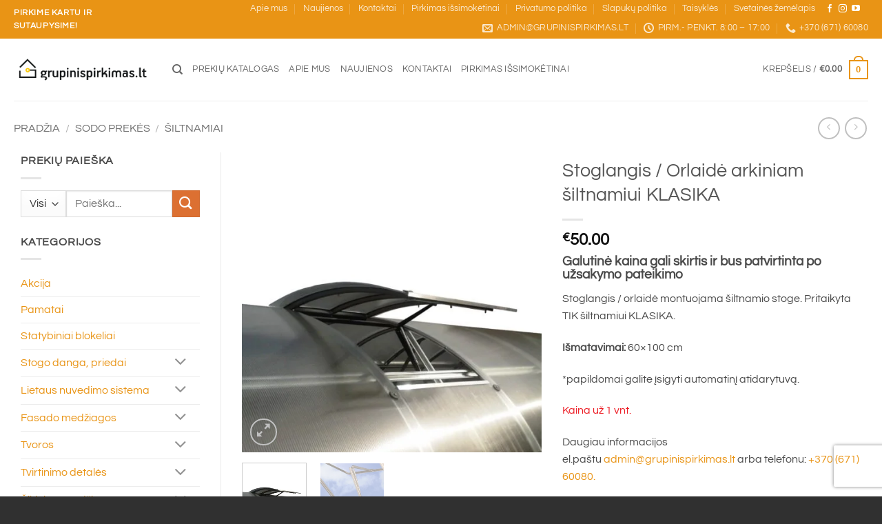

--- FILE ---
content_type: text/html; charset=UTF-8
request_url: https://grupinispirkimas.lt/product/stoglangis-orlaide-siltnamiui-klasika-iv-variantai/
body_size: 52683
content:
<!DOCTYPE html>
<html lang="lt-LT" prefix="og: https://ogp.me/ns#" class="loading-site no-js">
<head>
	<meta charset="UTF-8" />
	<link rel="profile" href="https://gmpg.org/xfn/11" />
	<link rel="pingback" href="https://grupinispirkimas.lt/xmlrpc.php" />

	<script>(function(html){html.className = html.className.replace(/\bno-js\b/,'js')})(document.documentElement);</script>

<!-- Google Tag Manager for WordPress by gtm4wp.com -->
<script data-cfasync="false" data-pagespeed-no-defer>
	var gtm4wp_datalayer_name = "dataLayer";
	var dataLayer = dataLayer || [];
	const gtm4wp_use_sku_instead = 0;
	const gtm4wp_currency = 'EUR';
	const gtm4wp_product_per_impression = 10;
	const gtm4wp_clear_ecommerce = true;
	const gtm4wp_datalayer_max_timeout = 2000;
</script>
<!-- End Google Tag Manager for WordPress by gtm4wp.com --><meta name="viewport" content="width=device-width, initial-scale=1" />
<!-- Search Engine Optimization by Rank Math - https://rankmath.com/ -->
<title>Stoglangis / Orlaidė arkiniam šiltnamiui KLASIKA | Grupinis pirkimas</title>
<meta name="description" content="Stoglangis / orlaidė su polikarbonato danga KLASIKA šiltnamiui. Pagamintas iš cinkuoto metalo, dengtas polikarbonatine danga."/>
<meta name="robots" content="follow, index, max-snippet:-1, max-video-preview:-1, max-image-preview:large"/>
<link rel="canonical" href="https://grupinispirkimas.lt/product/stoglangis-orlaide-siltnamiui-klasika-iv-variantai/" />
<meta property="og:locale" content="lt_LT" />
<meta property="og:type" content="product" />
<meta property="og:title" content="Stoglangis / Orlaidė arkiniam šiltnamiui KLASIKA | Grupinis pirkimas" />
<meta property="og:description" content="Stoglangis / orlaidė su polikarbonato danga KLASIKA šiltnamiui. Pagamintas iš cinkuoto metalo, dengtas polikarbonatine danga." />
<meta property="og:url" content="https://grupinispirkimas.lt/product/stoglangis-orlaide-siltnamiui-klasika-iv-variantai/" />
<meta property="og:site_name" content="Grupinis pirkimas" />
<meta property="og:updated_time" content="2025-12-15T08:53:57+02:00" />
<meta property="og:image" content="https://grupinispirkimas.lt/wp-content/uploads/2025/03/Stoglangis-KLASIKA-800x800.jpg" />
<meta property="og:image:secure_url" content="https://grupinispirkimas.lt/wp-content/uploads/2025/03/Stoglangis-KLASIKA-800x800.jpg" />
<meta property="og:image:width" content="800" />
<meta property="og:image:height" content="800" />
<meta property="og:image:alt" content="stoglangis" />
<meta property="og:image:type" content="image/jpeg" />
<meta property="product:price:amount" content="50" />
<meta property="product:price:currency" content="EUR" />
<meta property="product:availability" content="instock" />
<meta name="twitter:card" content="summary_large_image" />
<meta name="twitter:title" content="Stoglangis / Orlaidė arkiniam šiltnamiui KLASIKA | Grupinis pirkimas" />
<meta name="twitter:description" content="Stoglangis / orlaidė su polikarbonato danga KLASIKA šiltnamiui. Pagamintas iš cinkuoto metalo, dengtas polikarbonatine danga." />
<meta name="twitter:image" content="https://grupinispirkimas.lt/wp-content/uploads/2025/03/Stoglangis-KLASIKA-800x800.jpg" />
<meta name="twitter:label1" content="Price" />
<meta name="twitter:data1" content="&euro;50.00" />
<meta name="twitter:label2" content="Availability" />
<meta name="twitter:data2" content="In stock" />
<script type="application/ld+json" class="rank-math-schema">{"@context":"https://schema.org","@graph":[{"@type":"Place","@id":"https://grupinispirkimas.lt/#place","address":{"@type":"PostalAddress","streetAddress":"Giedri\u0173 g. 141","addressLocality":"Bu\u010di\u016bn\u0173 k","addressRegion":"Vilkavi\u0161kio r.","postalCode":"70192","addressCountry":"Lithuania"}},{"@type":["HardwareStore","Organization"],"@id":"https://grupinispirkimas.lt/#organization","name":"Grupinis Pirkimas","url":"https://grupinispirkimas.lt","sameAs":["https://www.facebook.com/Grupinispirkimas.lt/","https://www.youtube.com/user/grupiniaipirkimai","https://www.instagram.com/grupinispirkimas/"],"email":"admin@grupinispirkimas.lt","address":{"@type":"PostalAddress","streetAddress":"Giedri\u0173 g. 141","addressLocality":"Bu\u010di\u016bn\u0173 k","addressRegion":"Vilkavi\u0161kio r.","postalCode":"70192","addressCountry":"Lithuania"},"logo":{"@type":"ImageObject","@id":"https://grupinispirkimas.lt/#logo","url":"https://grupinispirkimas.lt/wp-content/uploads/2020/10/cropped-grupinispirkimas.lt_logo_-zenklas-spalvotas.png","contentUrl":"https://grupinispirkimas.lt/wp-content/uploads/2020/10/cropped-grupinispirkimas.lt_logo_-zenklas-spalvotas.png","caption":"Grupinis pirkimas","inLanguage":"lt-LT","width":"512","height":"512"},"priceRange":"$","openingHours":["Monday,Tuesday,Wednesday,Thursday,Friday,Saturday,Sunday 09:00-17:00"],"description":"M\u016bs\u0173 \u012fmon\u0117 \u012fsik\u016br\u0117 2013 metais ir jau pirmaisiais savo gyvavimo metais pakeit\u0117 69 stogus bei ap\u0161iltino 23 fasadus. Kiekvienais \u012fmon\u0117s gyvavimo metais objekt\u0173 skai\u010dius auga.\r\n\r\n\u012emon\u0117 tobulina ne tik savo darbo principus, bet ir ie\u0161ko nauj\u0173 tiek\u0117j\u0173. \u012evesdami naujus prekinius \u017eenklus \u012f Lietuvos rink\u0105, suteikiame klientui auk\u0161\u010diausios kokyb\u0117s gaminius geriausiomis kainomis!\r\n\r\nNuolatos bendradarbiaujame su statyb\u0173 \u012fmon\u0117mis, architektais, dizaineriais, bei individualiai dirban\u010diais statybininkais, kad gal\u0117tume klientams pasi\u016blyti auk\u0161tos kokyb\u0117s paslaugas, bei platesn\u012f spektr\u0105 teikiam\u0173 paslaug\u0173.\r\n\r\nVienas i\u0161 privalum\u0173 yra tai, jog m\u016bs\u0173 \u012fmon\u0117 kai kuriuos gaminius gamina vietoje. Galime Jums pasi\u016blyti plat\u0173 mozaikinio tinko asortiment\u0105, \u012fvairi\u0173 spalv\u0173 silikonin\u012f dekoratyvin\u012f tink\u0105, vidaus da\u017eus, skardos lankstini\u0173 gamyb\u0105. \r\n\r\nGrupinispirkimas.lt tai ne tik ma\u017emenin\u0117 prekyba, bet ir didmena \u2013 mes esame i\u0161vyst\u0119 med\u017eiag\u0173 tiekimo procesus ma\u017emenine prekyba u\u017esiiman\u010dioms \u012fmon\u0117ms.\r\n\r\nTaigi, visai nesvarbu ar kuriate daugiat\u016bkstantin\u012f projekt\u0105, ar esate suplanav\u0119 smulk\u0173 kambario remont\u0105 \u2013 mes jums atiduosime visas savo \u017einias ir skirsime savo d\u0117mes\u012f!","legalName":"UAB \u201cGrupinis pirkimas\u201d","location":{"@id":"https://grupinispirkimas.lt/#place"},"image":{"@id":"https://grupinispirkimas.lt/#logo"},"telephone":"+37067160080"},{"@type":"WebSite","@id":"https://grupinispirkimas.lt/#website","url":"https://grupinispirkimas.lt","name":"Grupinis pirkimas","alternateName":"Grupinispirkimas.lt","publisher":{"@id":"https://grupinispirkimas.lt/#organization"},"inLanguage":"lt-LT"},{"@type":"ImageObject","@id":"https://grupinispirkimas.lt/wp-content/uploads/2025/03/Stoglangis-KLASIKA-scaled.jpg","url":"https://grupinispirkimas.lt/wp-content/uploads/2025/03/Stoglangis-KLASIKA-scaled.jpg","width":"2560","height":"2560","caption":"stoglangis","inLanguage":"lt-LT"},{"@type":"ItemPage","@id":"https://grupinispirkimas.lt/product/stoglangis-orlaide-siltnamiui-klasika-iv-variantai/#webpage","url":"https://grupinispirkimas.lt/product/stoglangis-orlaide-siltnamiui-klasika-iv-variantai/","name":"Stoglangis / Orlaid\u0117 arkiniam \u0161iltnamiui KLASIKA | Grupinis pirkimas","datePublished":"2021-02-23T14:19:37+02:00","dateModified":"2025-12-15T08:53:57+02:00","isPartOf":{"@id":"https://grupinispirkimas.lt/#website"},"primaryImageOfPage":{"@id":"https://grupinispirkimas.lt/wp-content/uploads/2025/03/Stoglangis-KLASIKA-scaled.jpg"},"inLanguage":"lt-LT"},{"@type":"Product","name":"Stoglangis / Orlaid\u0117 arkiniam \u0161iltnamiui KLASIKA | Grupinis pirkimas","description":"Stoglangis / orlaid\u0117 su polikarbonato danga KLASIKA \u0161iltnamiui. Pagamintas i\u0161 cinkuoto metalo, dengtas polikarbonatine danga.","category":"Sodo prek\u0117s &gt; \u0160iltnamiai","mainEntityOfPage":{"@id":"https://grupinispirkimas.lt/product/stoglangis-orlaide-siltnamiui-klasika-iv-variantai/#webpage"},"image":[{"@type":"ImageObject","url":"https://grupinispirkimas.lt/wp-content/uploads/2025/03/Stoglangis-KLASIKA-scaled.jpg","height":"2560","width":"2560"},{"@type":"ImageObject","url":"https://grupinispirkimas.lt/wp-content/uploads/2021/02/Klasika1.png","height":"403","width":"641"}],"offers":{"@type":"Offer","price":"50.00","priceCurrency":"EUR","priceValidUntil":"2027-12-31","availability":"http://schema.org/InStock","itemCondition":"NewCondition","url":"https://grupinispirkimas.lt/product/stoglangis-orlaide-siltnamiui-klasika-iv-variantai/","seller":{"@type":"Organization","@id":"https://grupinispirkimas.lt/","name":"Grupinis pirkimas","url":"https://grupinispirkimas.lt","logo":"https://grupinispirkimas.lt/wp-content/uploads/2020/10/cropped-grupinispirkimas.lt_logo_-zenklas-spalvotas.png"},"priceSpecification":{"price":"50","priceCurrency":"EUR","valueAddedTaxIncluded":"true"}},"@id":"https://grupinispirkimas.lt/product/stoglangis-orlaide-siltnamiui-klasika-iv-variantai/#richSnippet"}]}</script>
<!-- /Rank Math WordPress SEO plugin -->

<link rel='dns-prefetch' href='//capi-automation.s3.us-east-2.amazonaws.com' />
<link rel='prefetch' href='https://grupinispirkimas.lt/wp-content/themes/flatsome/assets/js/flatsome.js?ver=e2eddd6c228105dac048' />
<link rel='prefetch' href='https://grupinispirkimas.lt/wp-content/themes/flatsome/assets/js/chunk.slider.js?ver=3.20.4' />
<link rel='prefetch' href='https://grupinispirkimas.lt/wp-content/themes/flatsome/assets/js/chunk.popups.js?ver=3.20.4' />
<link rel='prefetch' href='https://grupinispirkimas.lt/wp-content/themes/flatsome/assets/js/chunk.tooltips.js?ver=3.20.4' />
<link rel='prefetch' href='https://grupinispirkimas.lt/wp-content/themes/flatsome/assets/js/woocommerce.js?ver=1c9be63d628ff7c3ff4c' />
<link rel="alternate" type="application/rss+xml" title="Grupinis pirkimas &raquo; Įrašų RSS srautas" href="https://grupinispirkimas.lt/feed/" />
<link rel="alternate" type="application/rss+xml" title="Grupinis pirkimas &raquo; Komentarų RSS srautas" href="https://grupinispirkimas.lt/comments/feed/" />
<link rel="alternate" type="application/rss+xml" title="Grupinis pirkimas &raquo; Įrašo „Stoglangis / Orlaidė arkiniam šiltnamiui KLASIKA“ komentarų RSS srautas" href="https://grupinispirkimas.lt/product/stoglangis-orlaide-siltnamiui-klasika-iv-variantai/feed/" />
<link rel="alternate" title="oEmbed (JSON)" type="application/json+oembed" href="https://grupinispirkimas.lt/wp-json/oembed/1.0/embed?url=https%3A%2F%2Fgrupinispirkimas.lt%2Fproduct%2Fstoglangis-orlaide-siltnamiui-klasika-iv-variantai%2F" />
<link rel="alternate" title="oEmbed (XML)" type="text/xml+oembed" href="https://grupinispirkimas.lt/wp-json/oembed/1.0/embed?url=https%3A%2F%2Fgrupinispirkimas.lt%2Fproduct%2Fstoglangis-orlaide-siltnamiui-klasika-iv-variantai%2F&#038;format=xml" />
<style id='wp-img-auto-sizes-contain-inline-css' type='text/css'>
img:is([sizes=auto i],[sizes^="auto," i]){contain-intrinsic-size:3000px 1500px}
/*# sourceURL=wp-img-auto-sizes-contain-inline-css */
</style>

<link rel='stylesheet' id='berocket_mm_quantity_style-css' href='https://grupinispirkimas.lt/wp-content/plugins/minmax-quantity-for-woocommerce/css/shop.css?ver=1.3.8.3' type='text/css' media='all' />
<link rel='stylesheet' id='sgr-css' href='https://grupinispirkimas.lt/wp-content/plugins/simple-google-recaptcha/sgr.css?ver=1667860242' type='text/css' media='all' />
<style id='wp-emoji-styles-inline-css' type='text/css'>

	img.wp-smiley, img.emoji {
		display: inline !important;
		border: none !important;
		box-shadow: none !important;
		height: 1em !important;
		width: 1em !important;
		margin: 0 0.07em !important;
		vertical-align: -0.1em !important;
		background: none !important;
		padding: 0 !important;
	}
/*# sourceURL=wp-emoji-styles-inline-css */
</style>
<style id='wp-block-library-inline-css' type='text/css'>
:root{--wp-block-synced-color:#7a00df;--wp-block-synced-color--rgb:122,0,223;--wp-bound-block-color:var(--wp-block-synced-color);--wp-editor-canvas-background:#ddd;--wp-admin-theme-color:#007cba;--wp-admin-theme-color--rgb:0,124,186;--wp-admin-theme-color-darker-10:#006ba1;--wp-admin-theme-color-darker-10--rgb:0,107,160.5;--wp-admin-theme-color-darker-20:#005a87;--wp-admin-theme-color-darker-20--rgb:0,90,135;--wp-admin-border-width-focus:2px}@media (min-resolution:192dpi){:root{--wp-admin-border-width-focus:1.5px}}.wp-element-button{cursor:pointer}:root .has-very-light-gray-background-color{background-color:#eee}:root .has-very-dark-gray-background-color{background-color:#313131}:root .has-very-light-gray-color{color:#eee}:root .has-very-dark-gray-color{color:#313131}:root .has-vivid-green-cyan-to-vivid-cyan-blue-gradient-background{background:linear-gradient(135deg,#00d084,#0693e3)}:root .has-purple-crush-gradient-background{background:linear-gradient(135deg,#34e2e4,#4721fb 50%,#ab1dfe)}:root .has-hazy-dawn-gradient-background{background:linear-gradient(135deg,#faaca8,#dad0ec)}:root .has-subdued-olive-gradient-background{background:linear-gradient(135deg,#fafae1,#67a671)}:root .has-atomic-cream-gradient-background{background:linear-gradient(135deg,#fdd79a,#004a59)}:root .has-nightshade-gradient-background{background:linear-gradient(135deg,#330968,#31cdcf)}:root .has-midnight-gradient-background{background:linear-gradient(135deg,#020381,#2874fc)}:root{--wp--preset--font-size--normal:16px;--wp--preset--font-size--huge:42px}.has-regular-font-size{font-size:1em}.has-larger-font-size{font-size:2.625em}.has-normal-font-size{font-size:var(--wp--preset--font-size--normal)}.has-huge-font-size{font-size:var(--wp--preset--font-size--huge)}.has-text-align-center{text-align:center}.has-text-align-left{text-align:left}.has-text-align-right{text-align:right}.has-fit-text{white-space:nowrap!important}#end-resizable-editor-section{display:none}.aligncenter{clear:both}.items-justified-left{justify-content:flex-start}.items-justified-center{justify-content:center}.items-justified-right{justify-content:flex-end}.items-justified-space-between{justify-content:space-between}.screen-reader-text{border:0;clip-path:inset(50%);height:1px;margin:-1px;overflow:hidden;padding:0;position:absolute;width:1px;word-wrap:normal!important}.screen-reader-text:focus{background-color:#ddd;clip-path:none;color:#444;display:block;font-size:1em;height:auto;left:5px;line-height:normal;padding:15px 23px 14px;text-decoration:none;top:5px;width:auto;z-index:100000}html :where(.has-border-color){border-style:solid}html :where([style*=border-top-color]){border-top-style:solid}html :where([style*=border-right-color]){border-right-style:solid}html :where([style*=border-bottom-color]){border-bottom-style:solid}html :where([style*=border-left-color]){border-left-style:solid}html :where([style*=border-width]){border-style:solid}html :where([style*=border-top-width]){border-top-style:solid}html :where([style*=border-right-width]){border-right-style:solid}html :where([style*=border-bottom-width]){border-bottom-style:solid}html :where([style*=border-left-width]){border-left-style:solid}html :where(img[class*=wp-image-]){height:auto;max-width:100%}:where(figure){margin:0 0 1em}html :where(.is-position-sticky){--wp-admin--admin-bar--position-offset:var(--wp-admin--admin-bar--height,0px)}@media screen and (max-width:600px){html :where(.is-position-sticky){--wp-admin--admin-bar--position-offset:0px}}

/*# sourceURL=wp-block-library-inline-css */
</style><link rel='stylesheet' id='wc-blocks-style-css' href='https://grupinispirkimas.lt/wp-content/plugins/woocommerce/assets/client/blocks/wc-blocks.css?ver=wc-10.4.3' type='text/css' media='all' />
<style id='global-styles-inline-css' type='text/css'>
:root{--wp--preset--aspect-ratio--square: 1;--wp--preset--aspect-ratio--4-3: 4/3;--wp--preset--aspect-ratio--3-4: 3/4;--wp--preset--aspect-ratio--3-2: 3/2;--wp--preset--aspect-ratio--2-3: 2/3;--wp--preset--aspect-ratio--16-9: 16/9;--wp--preset--aspect-ratio--9-16: 9/16;--wp--preset--color--black: #000000;--wp--preset--color--cyan-bluish-gray: #abb8c3;--wp--preset--color--white: #ffffff;--wp--preset--color--pale-pink: #f78da7;--wp--preset--color--vivid-red: #cf2e2e;--wp--preset--color--luminous-vivid-orange: #ff6900;--wp--preset--color--luminous-vivid-amber: #fcb900;--wp--preset--color--light-green-cyan: #7bdcb5;--wp--preset--color--vivid-green-cyan: #00d084;--wp--preset--color--pale-cyan-blue: #8ed1fc;--wp--preset--color--vivid-cyan-blue: #0693e3;--wp--preset--color--vivid-purple: #9b51e0;--wp--preset--color--primary: #e99415;--wp--preset--color--secondary: #dc7032;--wp--preset--color--success: #627D47;--wp--preset--color--alert: #b20000;--wp--preset--gradient--vivid-cyan-blue-to-vivid-purple: linear-gradient(135deg,rgb(6,147,227) 0%,rgb(155,81,224) 100%);--wp--preset--gradient--light-green-cyan-to-vivid-green-cyan: linear-gradient(135deg,rgb(122,220,180) 0%,rgb(0,208,130) 100%);--wp--preset--gradient--luminous-vivid-amber-to-luminous-vivid-orange: linear-gradient(135deg,rgb(252,185,0) 0%,rgb(255,105,0) 100%);--wp--preset--gradient--luminous-vivid-orange-to-vivid-red: linear-gradient(135deg,rgb(255,105,0) 0%,rgb(207,46,46) 100%);--wp--preset--gradient--very-light-gray-to-cyan-bluish-gray: linear-gradient(135deg,rgb(238,238,238) 0%,rgb(169,184,195) 100%);--wp--preset--gradient--cool-to-warm-spectrum: linear-gradient(135deg,rgb(74,234,220) 0%,rgb(151,120,209) 20%,rgb(207,42,186) 40%,rgb(238,44,130) 60%,rgb(251,105,98) 80%,rgb(254,248,76) 100%);--wp--preset--gradient--blush-light-purple: linear-gradient(135deg,rgb(255,206,236) 0%,rgb(152,150,240) 100%);--wp--preset--gradient--blush-bordeaux: linear-gradient(135deg,rgb(254,205,165) 0%,rgb(254,45,45) 50%,rgb(107,0,62) 100%);--wp--preset--gradient--luminous-dusk: linear-gradient(135deg,rgb(255,203,112) 0%,rgb(199,81,192) 50%,rgb(65,88,208) 100%);--wp--preset--gradient--pale-ocean: linear-gradient(135deg,rgb(255,245,203) 0%,rgb(182,227,212) 50%,rgb(51,167,181) 100%);--wp--preset--gradient--electric-grass: linear-gradient(135deg,rgb(202,248,128) 0%,rgb(113,206,126) 100%);--wp--preset--gradient--midnight: linear-gradient(135deg,rgb(2,3,129) 0%,rgb(40,116,252) 100%);--wp--preset--font-size--small: 13px;--wp--preset--font-size--medium: 20px;--wp--preset--font-size--large: 36px;--wp--preset--font-size--x-large: 42px;--wp--preset--spacing--20: 0.44rem;--wp--preset--spacing--30: 0.67rem;--wp--preset--spacing--40: 1rem;--wp--preset--spacing--50: 1.5rem;--wp--preset--spacing--60: 2.25rem;--wp--preset--spacing--70: 3.38rem;--wp--preset--spacing--80: 5.06rem;--wp--preset--shadow--natural: 6px 6px 9px rgba(0, 0, 0, 0.2);--wp--preset--shadow--deep: 12px 12px 50px rgba(0, 0, 0, 0.4);--wp--preset--shadow--sharp: 6px 6px 0px rgba(0, 0, 0, 0.2);--wp--preset--shadow--outlined: 6px 6px 0px -3px rgb(255, 255, 255), 6px 6px rgb(0, 0, 0);--wp--preset--shadow--crisp: 6px 6px 0px rgb(0, 0, 0);}:where(body) { margin: 0; }.wp-site-blocks > .alignleft { float: left; margin-right: 2em; }.wp-site-blocks > .alignright { float: right; margin-left: 2em; }.wp-site-blocks > .aligncenter { justify-content: center; margin-left: auto; margin-right: auto; }:where(.is-layout-flex){gap: 0.5em;}:where(.is-layout-grid){gap: 0.5em;}.is-layout-flow > .alignleft{float: left;margin-inline-start: 0;margin-inline-end: 2em;}.is-layout-flow > .alignright{float: right;margin-inline-start: 2em;margin-inline-end: 0;}.is-layout-flow > .aligncenter{margin-left: auto !important;margin-right: auto !important;}.is-layout-constrained > .alignleft{float: left;margin-inline-start: 0;margin-inline-end: 2em;}.is-layout-constrained > .alignright{float: right;margin-inline-start: 2em;margin-inline-end: 0;}.is-layout-constrained > .aligncenter{margin-left: auto !important;margin-right: auto !important;}.is-layout-constrained > :where(:not(.alignleft):not(.alignright):not(.alignfull)){margin-left: auto !important;margin-right: auto !important;}body .is-layout-flex{display: flex;}.is-layout-flex{flex-wrap: wrap;align-items: center;}.is-layout-flex > :is(*, div){margin: 0;}body .is-layout-grid{display: grid;}.is-layout-grid > :is(*, div){margin: 0;}body{padding-top: 0px;padding-right: 0px;padding-bottom: 0px;padding-left: 0px;}a:where(:not(.wp-element-button)){text-decoration: none;}:root :where(.wp-element-button, .wp-block-button__link){background-color: #32373c;border-width: 0;color: #fff;font-family: inherit;font-size: inherit;font-style: inherit;font-weight: inherit;letter-spacing: inherit;line-height: inherit;padding-top: calc(0.667em + 2px);padding-right: calc(1.333em + 2px);padding-bottom: calc(0.667em + 2px);padding-left: calc(1.333em + 2px);text-decoration: none;text-transform: inherit;}.has-black-color{color: var(--wp--preset--color--black) !important;}.has-cyan-bluish-gray-color{color: var(--wp--preset--color--cyan-bluish-gray) !important;}.has-white-color{color: var(--wp--preset--color--white) !important;}.has-pale-pink-color{color: var(--wp--preset--color--pale-pink) !important;}.has-vivid-red-color{color: var(--wp--preset--color--vivid-red) !important;}.has-luminous-vivid-orange-color{color: var(--wp--preset--color--luminous-vivid-orange) !important;}.has-luminous-vivid-amber-color{color: var(--wp--preset--color--luminous-vivid-amber) !important;}.has-light-green-cyan-color{color: var(--wp--preset--color--light-green-cyan) !important;}.has-vivid-green-cyan-color{color: var(--wp--preset--color--vivid-green-cyan) !important;}.has-pale-cyan-blue-color{color: var(--wp--preset--color--pale-cyan-blue) !important;}.has-vivid-cyan-blue-color{color: var(--wp--preset--color--vivid-cyan-blue) !important;}.has-vivid-purple-color{color: var(--wp--preset--color--vivid-purple) !important;}.has-primary-color{color: var(--wp--preset--color--primary) !important;}.has-secondary-color{color: var(--wp--preset--color--secondary) !important;}.has-success-color{color: var(--wp--preset--color--success) !important;}.has-alert-color{color: var(--wp--preset--color--alert) !important;}.has-black-background-color{background-color: var(--wp--preset--color--black) !important;}.has-cyan-bluish-gray-background-color{background-color: var(--wp--preset--color--cyan-bluish-gray) !important;}.has-white-background-color{background-color: var(--wp--preset--color--white) !important;}.has-pale-pink-background-color{background-color: var(--wp--preset--color--pale-pink) !important;}.has-vivid-red-background-color{background-color: var(--wp--preset--color--vivid-red) !important;}.has-luminous-vivid-orange-background-color{background-color: var(--wp--preset--color--luminous-vivid-orange) !important;}.has-luminous-vivid-amber-background-color{background-color: var(--wp--preset--color--luminous-vivid-amber) !important;}.has-light-green-cyan-background-color{background-color: var(--wp--preset--color--light-green-cyan) !important;}.has-vivid-green-cyan-background-color{background-color: var(--wp--preset--color--vivid-green-cyan) !important;}.has-pale-cyan-blue-background-color{background-color: var(--wp--preset--color--pale-cyan-blue) !important;}.has-vivid-cyan-blue-background-color{background-color: var(--wp--preset--color--vivid-cyan-blue) !important;}.has-vivid-purple-background-color{background-color: var(--wp--preset--color--vivid-purple) !important;}.has-primary-background-color{background-color: var(--wp--preset--color--primary) !important;}.has-secondary-background-color{background-color: var(--wp--preset--color--secondary) !important;}.has-success-background-color{background-color: var(--wp--preset--color--success) !important;}.has-alert-background-color{background-color: var(--wp--preset--color--alert) !important;}.has-black-border-color{border-color: var(--wp--preset--color--black) !important;}.has-cyan-bluish-gray-border-color{border-color: var(--wp--preset--color--cyan-bluish-gray) !important;}.has-white-border-color{border-color: var(--wp--preset--color--white) !important;}.has-pale-pink-border-color{border-color: var(--wp--preset--color--pale-pink) !important;}.has-vivid-red-border-color{border-color: var(--wp--preset--color--vivid-red) !important;}.has-luminous-vivid-orange-border-color{border-color: var(--wp--preset--color--luminous-vivid-orange) !important;}.has-luminous-vivid-amber-border-color{border-color: var(--wp--preset--color--luminous-vivid-amber) !important;}.has-light-green-cyan-border-color{border-color: var(--wp--preset--color--light-green-cyan) !important;}.has-vivid-green-cyan-border-color{border-color: var(--wp--preset--color--vivid-green-cyan) !important;}.has-pale-cyan-blue-border-color{border-color: var(--wp--preset--color--pale-cyan-blue) !important;}.has-vivid-cyan-blue-border-color{border-color: var(--wp--preset--color--vivid-cyan-blue) !important;}.has-vivid-purple-border-color{border-color: var(--wp--preset--color--vivid-purple) !important;}.has-primary-border-color{border-color: var(--wp--preset--color--primary) !important;}.has-secondary-border-color{border-color: var(--wp--preset--color--secondary) !important;}.has-success-border-color{border-color: var(--wp--preset--color--success) !important;}.has-alert-border-color{border-color: var(--wp--preset--color--alert) !important;}.has-vivid-cyan-blue-to-vivid-purple-gradient-background{background: var(--wp--preset--gradient--vivid-cyan-blue-to-vivid-purple) !important;}.has-light-green-cyan-to-vivid-green-cyan-gradient-background{background: var(--wp--preset--gradient--light-green-cyan-to-vivid-green-cyan) !important;}.has-luminous-vivid-amber-to-luminous-vivid-orange-gradient-background{background: var(--wp--preset--gradient--luminous-vivid-amber-to-luminous-vivid-orange) !important;}.has-luminous-vivid-orange-to-vivid-red-gradient-background{background: var(--wp--preset--gradient--luminous-vivid-orange-to-vivid-red) !important;}.has-very-light-gray-to-cyan-bluish-gray-gradient-background{background: var(--wp--preset--gradient--very-light-gray-to-cyan-bluish-gray) !important;}.has-cool-to-warm-spectrum-gradient-background{background: var(--wp--preset--gradient--cool-to-warm-spectrum) !important;}.has-blush-light-purple-gradient-background{background: var(--wp--preset--gradient--blush-light-purple) !important;}.has-blush-bordeaux-gradient-background{background: var(--wp--preset--gradient--blush-bordeaux) !important;}.has-luminous-dusk-gradient-background{background: var(--wp--preset--gradient--luminous-dusk) !important;}.has-pale-ocean-gradient-background{background: var(--wp--preset--gradient--pale-ocean) !important;}.has-electric-grass-gradient-background{background: var(--wp--preset--gradient--electric-grass) !important;}.has-midnight-gradient-background{background: var(--wp--preset--gradient--midnight) !important;}.has-small-font-size{font-size: var(--wp--preset--font-size--small) !important;}.has-medium-font-size{font-size: var(--wp--preset--font-size--medium) !important;}.has-large-font-size{font-size: var(--wp--preset--font-size--large) !important;}.has-x-large-font-size{font-size: var(--wp--preset--font-size--x-large) !important;}
/*# sourceURL=global-styles-inline-css */
</style>

<link rel='stylesheet' id='contact-form-7-css' href='https://grupinispirkimas.lt/wp-content/plugins/contact-form-7/includes/css/styles.css?ver=6.1.4' type='text/css' media='all' />
<style id='contact-form-7-inline-css' type='text/css'>
.wpcf7 .wpcf7-recaptcha iframe {margin-bottom: 0;}.wpcf7 .wpcf7-recaptcha[data-align="center"] > div {margin: 0 auto;}.wpcf7 .wpcf7-recaptcha[data-align="right"] > div {margin: 0 0 0 auto;}
/*# sourceURL=contact-form-7-inline-css */
</style>
<link rel='stylesheet' id='photoswipe-css' href='https://grupinispirkimas.lt/wp-content/plugins/woocommerce/assets/css/photoswipe/photoswipe.min.css?ver=10.4.3' type='text/css' media='all' />
<link rel='stylesheet' id='photoswipe-default-skin-css' href='https://grupinispirkimas.lt/wp-content/plugins/woocommerce/assets/css/photoswipe/default-skin/default-skin.min.css?ver=10.4.3' type='text/css' media='all' />
<style id='woocommerce-inline-inline-css' type='text/css'>
.woocommerce form .form-row .required { visibility: visible; }
/*# sourceURL=woocommerce-inline-inline-css */
</style>
<link rel='stylesheet' id='wp-live-chat-support-css' href='https://grupinispirkimas.lt/wp-content/plugins/wp-live-chat-support/public/css/wplc-plugin-public.css?ver=10.0.17' type='text/css' media='all' />
<link rel='stylesheet' id='flatsome-main-css' href='https://grupinispirkimas.lt/wp-content/themes/flatsome/assets/css/flatsome.css?ver=3.20.4' type='text/css' media='all' />
<style id='flatsome-main-inline-css' type='text/css'>
@font-face {
				font-family: "fl-icons";
				font-display: block;
				src: url(https://grupinispirkimas.lt/wp-content/themes/flatsome/assets/css/icons/fl-icons.eot?v=3.20.4);
				src:
					url(https://grupinispirkimas.lt/wp-content/themes/flatsome/assets/css/icons/fl-icons.eot#iefix?v=3.20.4) format("embedded-opentype"),
					url(https://grupinispirkimas.lt/wp-content/themes/flatsome/assets/css/icons/fl-icons.woff2?v=3.20.4) format("woff2"),
					url(https://grupinispirkimas.lt/wp-content/themes/flatsome/assets/css/icons/fl-icons.ttf?v=3.20.4) format("truetype"),
					url(https://grupinispirkimas.lt/wp-content/themes/flatsome/assets/css/icons/fl-icons.woff?v=3.20.4) format("woff"),
					url(https://grupinispirkimas.lt/wp-content/themes/flatsome/assets/css/icons/fl-icons.svg?v=3.20.4#fl-icons) format("svg");
			}
/*# sourceURL=flatsome-main-inline-css */
</style>
<link rel='stylesheet' id='flatsome-shop-css' href='https://grupinispirkimas.lt/wp-content/themes/flatsome/assets/css/flatsome-shop.css?ver=3.20.4' type='text/css' media='all' />
<link rel='stylesheet' id='flatsome-style-css' href='https://grupinispirkimas.lt/wp-content/themes/flatsome-child/style.css?ver=3.0' type='text/css' media='all' />
<script type="text/javascript" src="https://grupinispirkimas.lt/wp-includes/js/jquery/jquery.min.js?ver=3.7.1" id="jquery-core-js"></script>
<script type="text/javascript" src="https://grupinispirkimas.lt/wp-includes/js/jquery/jquery-migrate.min.js?ver=3.4.1" id="jquery-migrate-js"></script>
<script type="text/javascript" id="sgr-js-extra">
/* <![CDATA[ */
var sgr = {"sgr_site_key":"6Lc7lvwZAAAAABrB_klSFlOnwd7Fb00vIZpBIs_7"};
//# sourceURL=sgr-js-extra
/* ]]> */
</script>
<script type="text/javascript" src="https://grupinispirkimas.lt/wp-content/plugins/simple-google-recaptcha/sgr.js?ver=1667860242" id="sgr-js"></script>
<script type="text/javascript" src="https://grupinispirkimas.lt/wp-content/plugins/minmax-quantity-for-woocommerce/js/frontend.js?ver=fd6efc7940ec5deee43964f7fbf0f3d3" id="berocket-front-cart-js-js"></script>
<script type="text/javascript" src="https://grupinispirkimas.lt/wp-content/plugins/woocommerce/assets/js/jquery-blockui/jquery.blockUI.min.js?ver=2.7.0-wc.10.4.3" id="wc-jquery-blockui-js" data-wp-strategy="defer"></script>
<script type="text/javascript" id="wc-add-to-cart-js-extra">
/* <![CDATA[ */
var wc_add_to_cart_params = {"ajax_url":"/wp-admin/admin-ajax.php","wc_ajax_url":"/?wc-ajax=%%endpoint%%","i18n_view_cart":"Krep\u0161elis","cart_url":"https://grupinispirkimas.lt/grupinis-pirkimas-pirkiniu-krepselis/","is_cart":"","cart_redirect_after_add":"no"};
//# sourceURL=wc-add-to-cart-js-extra
/* ]]> */
</script>
<script type="text/javascript" src="https://grupinispirkimas.lt/wp-content/plugins/woocommerce/assets/js/frontend/add-to-cart.min.js?ver=10.4.3" id="wc-add-to-cart-js" defer="defer" data-wp-strategy="defer"></script>
<script type="text/javascript" src="https://grupinispirkimas.lt/wp-content/plugins/woocommerce/assets/js/photoswipe/photoswipe.min.js?ver=4.1.1-wc.10.4.3" id="wc-photoswipe-js" defer="defer" data-wp-strategy="defer"></script>
<script type="text/javascript" src="https://grupinispirkimas.lt/wp-content/plugins/woocommerce/assets/js/photoswipe/photoswipe-ui-default.min.js?ver=4.1.1-wc.10.4.3" id="wc-photoswipe-ui-default-js" defer="defer" data-wp-strategy="defer"></script>
<script type="text/javascript" id="wc-single-product-js-extra">
/* <![CDATA[ */
var wc_single_product_params = {"i18n_required_rating_text":"Pasirinkite \u012fvertinim\u0105","i18n_rating_options":["1 i\u0161 5 \u017evaig\u017edu\u010di\u0173","2 i\u0161 5 \u017evaig\u017edu\u010di\u0173","3 i\u0161 5 \u017evaig\u017edu\u010di\u0173","4 i\u0161 5 \u017evaig\u017edu\u010di\u0173","5 i\u0161 5 \u017evaig\u017edu\u010di\u0173"],"i18n_product_gallery_trigger_text":"View full-screen image gallery","review_rating_required":"yes","flexslider":{"rtl":false,"animation":"slide","smoothHeight":true,"directionNav":false,"controlNav":"thumbnails","slideshow":false,"animationSpeed":500,"animationLoop":false,"allowOneSlide":false},"zoom_enabled":"","zoom_options":[],"photoswipe_enabled":"1","photoswipe_options":{"shareEl":false,"closeOnScroll":false,"history":false,"hideAnimationDuration":0,"showAnimationDuration":0},"flexslider_enabled":""};
//# sourceURL=wc-single-product-js-extra
/* ]]> */
</script>
<script type="text/javascript" src="https://grupinispirkimas.lt/wp-content/plugins/woocommerce/assets/js/frontend/single-product.min.js?ver=10.4.3" id="wc-single-product-js" defer="defer" data-wp-strategy="defer"></script>
<script type="text/javascript" src="https://grupinispirkimas.lt/wp-content/plugins/woocommerce/assets/js/js-cookie/js.cookie.min.js?ver=2.1.4-wc.10.4.3" id="wc-js-cookie-js" data-wp-strategy="defer"></script>
<link rel="https://api.w.org/" href="https://grupinispirkimas.lt/wp-json/" /><link rel="alternate" title="JSON" type="application/json" href="https://grupinispirkimas.lt/wp-json/wp/v2/product/25094" /><link rel="EditURI" type="application/rsd+xml" title="RSD" href="https://grupinispirkimas.lt/xmlrpc.php?rsd" />
<style></style>
<!-- Google Tag Manager for WordPress by gtm4wp.com -->
<!-- GTM Container placement set to footer -->
<script data-cfasync="false" data-pagespeed-no-defer>
	var dataLayer_content = {"pagePostAuthor":"Grupinis pirkimas","customerTotalOrders":0,"customerTotalOrderValue":0,"customerFirstName":"","customerLastName":"","customerBillingFirstName":"","customerBillingLastName":"","customerBillingCompany":"","customerBillingAddress1":"","customerBillingAddress2":"","customerBillingCity":"","customerBillingState":"","customerBillingPostcode":"","customerBillingCountry":"","customerBillingEmail":"","customerBillingEmailHash":"","customerBillingPhone":"","customerShippingFirstName":"","customerShippingLastName":"","customerShippingCompany":"","customerShippingAddress1":"","customerShippingAddress2":"","customerShippingCity":"","customerShippingState":"","customerShippingPostcode":"","customerShippingCountry":"","productRatingCounts":[],"productAverageRating":0,"productReviewCount":0,"productType":"simple","productIsVariable":0};
	dataLayer.push( dataLayer_content );
</script>
<script data-cfasync="false" data-pagespeed-no-defer>
(function(w,d,s,l,i){w[l]=w[l]||[];w[l].push({'gtm.start':
new Date().getTime(),event:'gtm.js'});var f=d.getElementsByTagName(s)[0],
j=d.createElement(s),dl=l!='dataLayer'?'&l='+l:'';j.async=true;j.src=
'//www.googletagmanager.com/gtm.js?id='+i+dl;f.parentNode.insertBefore(j,f);
})(window,document,'script','dataLayer','GTM-5DVRBC93');
</script>
<!-- End Google Tag Manager for WordPress by gtm4wp.com -->	<noscript><style>.woocommerce-product-gallery{ opacity: 1 !important; }</style></noscript>
				<script  type="text/javascript">
				!function(f,b,e,v,n,t,s){if(f.fbq)return;n=f.fbq=function(){n.callMethod?
					n.callMethod.apply(n,arguments):n.queue.push(arguments)};if(!f._fbq)f._fbq=n;
					n.push=n;n.loaded=!0;n.version='2.0';n.queue=[];t=b.createElement(e);t.async=!0;
					t.src=v;s=b.getElementsByTagName(e)[0];s.parentNode.insertBefore(t,s)}(window,
					document,'script','https://connect.facebook.net/en_US/fbevents.js');
			</script>
			<!-- WooCommerce Facebook Integration Begin -->
			<script  type="text/javascript">

				fbq('init', '2663823737310609', {}, {
    "agent": "woocommerce_6-10.4.3-3.5.15"
});

				document.addEventListener( 'DOMContentLoaded', function() {
					// Insert placeholder for events injected when a product is added to the cart through AJAX.
					document.body.insertAdjacentHTML( 'beforeend', '<div class=\"wc-facebook-pixel-event-placeholder\"></div>' );
				}, false );

			</script>
			<!-- WooCommerce Facebook Integration End -->
			<link rel="icon" href="https://grupinispirkimas.lt/wp-content/uploads/2020/10/cropped-grupinispirkimas.lt_logo_-zenklas-spalvotas-100x100.png" sizes="32x32" />
<link rel="icon" href="https://grupinispirkimas.lt/wp-content/uploads/2020/10/cropped-grupinispirkimas.lt_logo_-zenklas-spalvotas-280x280.png" sizes="192x192" />
<link rel="apple-touch-icon" href="https://grupinispirkimas.lt/wp-content/uploads/2020/10/cropped-grupinispirkimas.lt_logo_-zenklas-spalvotas-280x280.png" />
<meta name="msapplication-TileImage" content="https://grupinispirkimas.lt/wp-content/uploads/2020/10/cropped-grupinispirkimas.lt_logo_-zenklas-spalvotas-280x280.png" />
<style id="custom-css" type="text/css">:root {--primary-color: #e99415;--fs-color-primary: #e99415;--fs-color-secondary: #dc7032;--fs-color-success: #627D47;--fs-color-alert: #b20000;--fs-color-base: #4a4a4a;--fs-experimental-link-color: #e99415;--fs-experimental-link-color-hover: #f1d32c;}.tooltipster-base {--tooltip-color: #fff;--tooltip-bg-color: #000;}.off-canvas-right .mfp-content, .off-canvas-left .mfp-content {--drawer-width: 300px;}.off-canvas .mfp-content.off-canvas-cart {--drawer-width: 360px;}.container-width, .full-width .ubermenu-nav, .container, .row{max-width: 1270px}.row.row-collapse{max-width: 1240px}.row.row-small{max-width: 1262.5px}.row.row-large{max-width: 1300px}.sticky-add-to-cart--active, #wrapper,#main,#main.dark{background-color: #ffffff}.header-main{height: 90px}#logo img{max-height: 90px}#logo{width:200px;}.header-bottom{min-height: 55px}.header-top{min-height: 30px}.transparent .header-main{height: 90px}.transparent #logo img{max-height: 90px}.has-transparent + .page-title:first-of-type,.has-transparent + #main > .page-title,.has-transparent + #main > div > .page-title,.has-transparent + #main .page-header-wrapper:first-of-type .page-title{padding-top: 120px;}.header.show-on-scroll,.stuck .header-main{height:70px!important}.stuck #logo img{max-height: 70px!important}.header-bottom {background-color: #f1f1f1}.top-bar-nav > li > a{line-height: 16px }.header-main .nav > li > a{line-height: 16px }@media (max-width: 549px) {.header-main{height: 70px}#logo img{max-height: 70px}}body{font-size: 100%;}@media screen and (max-width: 549px){body{font-size: 100%;}}body{font-family: Questrial, sans-serif;}body {font-weight: 400;font-style: normal;}.nav > li > a {font-family: Questrial, sans-serif;}.mobile-sidebar-levels-2 .nav > li > ul > li > a {font-family: Questrial, sans-serif;}.nav > li > a,.mobile-sidebar-levels-2 .nav > li > ul > li > a {font-weight: 400;font-style: normal;}h1,h2,h3,h4,h5,h6,.heading-font, .off-canvas-center .nav-sidebar.nav-vertical > li > a{font-family: Questrial, sans-serif;}h1,h2,h3,h4,h5,h6,.heading-font,.banner h1,.banner h2 {font-weight: 400;font-style: normal;}.alt-font{font-family: "Dancing Script", sans-serif;}.alt-font {font-weight: 400!important;font-style: normal!important;}.widget:where(:not(.widget_shopping_cart)) a{color: rgba(0,0,0,0.67);}.widget:where(:not(.widget_shopping_cart)) a:hover{color: #e99415;}.widget .tagcloud a:hover{border-color: #e99415; background-color: #e99415;}.has-equal-box-heights .box-image {padding-top: 100%;}.shop-page-title.featured-title .title-bg{ background-image: url(https://grupinispirkimas.lt/wp-content/uploads/2025/03/Stoglangis-KLASIKA-scaled.jpg)!important;}@media screen and (min-width: 550px){.products .box-vertical .box-image{min-width: 247px!important;width: 247px!important;}}.footer-2{background-color: #e99415}.absolute-footer, html{background-color: #303030}.page-title-small + main .product-container > .row{padding-top:0;}.nav-vertical-fly-out > li + li {border-top-width: 1px; border-top-style: solid;}/* Custom CSS */.manufacturers .flickity-slider > .row{top: 0!important;}.manufacturers .flickity-slider > .row img {object-fit: contain;max-height: 60px;}.cross-sell-products { margin: 32px 0; }.cross-sell-products .section-title { margin-bottom: 14px; }.cross-sell-carousel .carousel-cell { width: 25%; padding-right: 16px; box-sizing: border-box; }@media (max-width: 1024px) { .cross-sell-carousel .carousel-cell { width: 33.333%; } }@media (max-width: 768px){ .cross-sell-carousel .carousel-cell { width: 50%; } }@media (max-width: 480px){ .cross-sell-carousel .carousel-cell { width: 100%; } }.cross-sell-products .section-title {padding: 15px 0;font-weight: 400;font-style: normal;line-height: 1.2;text-transform: uppercase;}.woocommerce-price-suffix {margin-top: 10px;}@media screen and (max-width: 850px) {.home .col-first {order: 2;}}.label-new.menu-item > a:after{content:"New";}.label-hot.menu-item > a:after{content:"Hot";}.label-sale.menu-item > a:after{content:"Išpardavimas";}.label-popular.menu-item > a:after{content:"Popular";}</style>		<style type="text/css" id="wp-custom-css">
			li.cat-item-377 > a {
  pointer-events: none;
  cursor: default;
  color: #000;
  font-weight: 600;
}

.flickity-slider .row {
   display: inline-flex;
}

.privacy-policy ol {
  counter-reset: item;
  list-style: none;
  padding-left: 0;
  margin-left: 0;
}

.privacy-policy ol > li {
  counter-increment: item;
  margin: 0 0 0.9rem 0;
}

.privacy-policy ol > li::before {
  content: counters(item, ".") ". ";
  font-weight: 700;
  margin-right: 0.35rem;
}

/* Nested list indentation */
.privacy-policy ol ol {
  padding-left: 1.6rem;
  margin-top: 0.6rem;
}

/* Make headings inside list items look nice */
.privacy-policy h2 {
  display: inline;
  font-size: 1.2em;
  margin: 0;
}

.privacy-policy h1 {
  margin-top: 0;
}

.privacy-policy  ul, ol {
	list-style-position: inside;
}		</style>
		<style id="kirki-inline-styles">/* vietnamese */
@font-face {
  font-family: 'Questrial';
  font-style: normal;
  font-weight: 400;
  font-display: swap;
  src: url(https://grupinispirkimas.lt/wp-content/fonts/questrial/QdVUSTchPBm7nuUeVf70sSFlq20.woff2) format('woff2');
  unicode-range: U+0102-0103, U+0110-0111, U+0128-0129, U+0168-0169, U+01A0-01A1, U+01AF-01B0, U+0300-0301, U+0303-0304, U+0308-0309, U+0323, U+0329, U+1EA0-1EF9, U+20AB;
}
/* latin-ext */
@font-face {
  font-family: 'Questrial';
  font-style: normal;
  font-weight: 400;
  font-display: swap;
  src: url(https://grupinispirkimas.lt/wp-content/fonts/questrial/QdVUSTchPBm7nuUeVf70sCFlq20.woff2) format('woff2');
  unicode-range: U+0100-02BA, U+02BD-02C5, U+02C7-02CC, U+02CE-02D7, U+02DD-02FF, U+0304, U+0308, U+0329, U+1D00-1DBF, U+1E00-1E9F, U+1EF2-1EFF, U+2020, U+20A0-20AB, U+20AD-20C0, U+2113, U+2C60-2C7F, U+A720-A7FF;
}
/* latin */
@font-face {
  font-family: 'Questrial';
  font-style: normal;
  font-weight: 400;
  font-display: swap;
  src: url(https://grupinispirkimas.lt/wp-content/fonts/questrial/QdVUSTchPBm7nuUeVf70viFl.woff2) format('woff2');
  unicode-range: U+0000-00FF, U+0131, U+0152-0153, U+02BB-02BC, U+02C6, U+02DA, U+02DC, U+0304, U+0308, U+0329, U+2000-206F, U+20AC, U+2122, U+2191, U+2193, U+2212, U+2215, U+FEFF, U+FFFD;
}/* vietnamese */
@font-face {
  font-family: 'Dancing Script';
  font-style: normal;
  font-weight: 400;
  font-display: swap;
  src: url(https://grupinispirkimas.lt/wp-content/fonts/dancing-script/If2cXTr6YS-zF4S-kcSWSVi_sxjsohD9F50Ruu7BMSo3Rep8ltA.woff2) format('woff2');
  unicode-range: U+0102-0103, U+0110-0111, U+0128-0129, U+0168-0169, U+01A0-01A1, U+01AF-01B0, U+0300-0301, U+0303-0304, U+0308-0309, U+0323, U+0329, U+1EA0-1EF9, U+20AB;
}
/* latin-ext */
@font-face {
  font-family: 'Dancing Script';
  font-style: normal;
  font-weight: 400;
  font-display: swap;
  src: url(https://grupinispirkimas.lt/wp-content/fonts/dancing-script/If2cXTr6YS-zF4S-kcSWSVi_sxjsohD9F50Ruu7BMSo3ROp8ltA.woff2) format('woff2');
  unicode-range: U+0100-02BA, U+02BD-02C5, U+02C7-02CC, U+02CE-02D7, U+02DD-02FF, U+0304, U+0308, U+0329, U+1D00-1DBF, U+1E00-1E9F, U+1EF2-1EFF, U+2020, U+20A0-20AB, U+20AD-20C0, U+2113, U+2C60-2C7F, U+A720-A7FF;
}
/* latin */
@font-face {
  font-family: 'Dancing Script';
  font-style: normal;
  font-weight: 400;
  font-display: swap;
  src: url(https://grupinispirkimas.lt/wp-content/fonts/dancing-script/If2cXTr6YS-zF4S-kcSWSVi_sxjsohD9F50Ruu7BMSo3Sup8.woff2) format('woff2');
  unicode-range: U+0000-00FF, U+0131, U+0152-0153, U+02BB-02BC, U+02C6, U+02DA, U+02DC, U+0304, U+0308, U+0329, U+2000-206F, U+20AC, U+2122, U+2191, U+2193, U+2212, U+2215, U+FEFF, U+FFFD;
}</style></head>

<body data-rsssl=1 class="wp-singular product-template-default single single-product postid-25094 wp-theme-flatsome wp-child-theme-flatsome-child theme-flatsome woocommerce woocommerce-page woocommerce-no-js full-width lightbox nav-dropdown-has-arrow nav-dropdown-has-shadow nav-dropdown-has-border">


<a class="skip-link screen-reader-text" href="#main">Skip to content</a>

<div id="wrapper">

	
	<header id="header" class="header has-sticky sticky-jump">
		<div class="header-wrapper">
			<div id="top-bar" class="header-top hide-for-sticky nav-dark">
    <div class="flex-row container">
      <div class="flex-col hide-for-medium flex-left">
          <ul class="nav nav-left medium-nav-center nav-small  nav-divided">
              <li class="html custom html_topbar_left"><strong class="uppercase">Pirkime kartu ir sutaupysime!</strong></li>          </ul>
      </div>

      <div class="flex-col hide-for-medium flex-center">
          <ul class="nav nav-center nav-small  nav-divided">
                        </ul>
      </div>

      <div class="flex-col hide-for-medium flex-right">
         <ul class="nav top-bar-nav nav-right nav-small  nav-divided">
              <li id="menu-item-361" class="menu-item menu-item-type-post_type menu-item-object-page menu-item-361 menu-item-design-default"><a href="https://grupinispirkimas.lt/apie-mus-paslaugos-prekes/" class="nav-top-link">Apie mus</a></li>
<li id="menu-item-258" class="menu-item menu-item-type-post_type menu-item-object-page menu-item-258 menu-item-design-default"><a href="https://grupinispirkimas.lt/visos-naujienos-apie-uab-grupinis-pirkimas/" class="nav-top-link">Naujienos</a></li>
<li id="menu-item-259" class="menu-item menu-item-type-post_type menu-item-object-page menu-item-259 menu-item-design-default"><a href="https://grupinispirkimas.lt/grupinis-pirkimas-kontaktai/" class="nav-top-link">Kontaktai</a></li>
<li id="menu-item-34151" class="menu-item menu-item-type-post_type menu-item-object-page menu-item-34151 menu-item-design-default"><a href="https://grupinispirkimas.lt/pirkite-issimoketinai/" class="nav-top-link">Pirkimas išsimokėtinai</a></li>
<li id="menu-item-14204" class="menu-item menu-item-type-post_type menu-item-object-page menu-item-privacy-policy menu-item-14204 menu-item-design-default"><a rel="privacy-policy" href="https://grupinispirkimas.lt/grupinis-pirkimas-privatumo-politika/" class="nav-top-link">Privatumo politika</a></li>
<li id="menu-item-38865" class="menu-item menu-item-type-post_type menu-item-object-page menu-item-38865 menu-item-design-default"><a href="https://grupinispirkimas.lt/slapuku-politika/" class="nav-top-link">Slapukų politika</a></li>
<li id="menu-item-15433" class="menu-item menu-item-type-post_type menu-item-object-page menu-item-15433 menu-item-design-default"><a href="https://grupinispirkimas.lt/uab-grupinis-pirkimas-taisykles/" class="nav-top-link">Taisyklės</a></li>
<li id="menu-item-35087" class="menu-item menu-item-type-post_type menu-item-object-page menu-item-35087 menu-item-design-default"><a href="https://grupinispirkimas.lt/svetaines-zemelapis/" class="nav-top-link">Svetainės žemėlapis</a></li>
<li class="html header-social-icons ml-0">
	<div class="social-icons follow-icons" ><a href="https://www.facebook.com/Grupinispirkimas.lt" target="_blank" data-label="Facebook" class="icon plain tooltip facebook" title="Sekite mus Facebook" aria-label="Sekite mus Facebook" rel="noopener nofollow"><i class="icon-facebook" aria-hidden="true"></i></a><a href="https://www.instagram.com/grupinispirkimas/" target="_blank" data-label="Instagram" class="icon plain tooltip instagram" title="Sekite mus Instagram" aria-label="Sekite mus Instagram" rel="noopener nofollow"><i class="icon-instagram" aria-hidden="true"></i></a><a href="https://www.youtube.com/user/grupiniaipirkimai" data-label="YouTube" target="_blank" class="icon plain tooltip youtube" title="Sekite mus YouTube" aria-label="Sekite mus YouTube" rel="noopener nofollow"><i class="icon-youtube" aria-hidden="true"></i></a></div></li>
<li class="header-contact-wrapper">
		<ul id="header-contact" class="nav medium-nav-center nav-divided nav-uppercase header-contact">
		
						<li>
			  <a href="mailto:admin@grupinispirkimas.lt" class="tooltip" title="admin@grupinispirkimas.lt">
				  <i class="icon-envelop" aria-hidden="true" style="font-size:15px;"></i>			       <span>
			       	admin@grupinispirkimas.lt			       </span>
			  </a>
			</li>
			
						<li>
			  <a href="#" onclick="event.preventDefault()" class="tooltip" title="Pirm.- Penkt. 8:00 – 17:00 ">
			  	   <i class="icon-clock" aria-hidden="true" style="font-size:15px;"></i>			        <span>Pirm.- Penkt. 8:00 – 17:00</span>
			  </a>
			 </li>
			
						<li>
			  <a href="tel:+370 (671) 60080" class="tooltip" title="+370 (671) 60080">
			     <i class="icon-phone" aria-hidden="true" style="font-size:15px;"></i>			      <span>+370 (671) 60080</span>
			  </a>
			</li>
			
				</ul>
</li>
          </ul>
      </div>

            <div class="flex-col show-for-medium flex-grow">
          <ul class="nav nav-center nav-small mobile-nav  nav-divided">
              <li class="html custom html_topbar_left"><strong class="uppercase">Pirkime kartu ir sutaupysime!</strong></li><li class="header-contact-wrapper">
		<ul id="header-contact" class="nav medium-nav-center nav-divided nav-uppercase header-contact">
		
						<li>
			  <a href="mailto:admin@grupinispirkimas.lt" class="tooltip" title="admin@grupinispirkimas.lt">
				  <i class="icon-envelop" aria-hidden="true" style="font-size:15px;"></i>			       <span>
			       	admin@grupinispirkimas.lt			       </span>
			  </a>
			</li>
			
						<li>
			  <a href="#" onclick="event.preventDefault()" class="tooltip" title="Pirm.- Penkt. 8:00 – 17:00 ">
			  	   <i class="icon-clock" aria-hidden="true" style="font-size:15px;"></i>			        <span>Pirm.- Penkt. 8:00 – 17:00</span>
			  </a>
			 </li>
			
						<li>
			  <a href="tel:+370 (671) 60080" class="tooltip" title="+370 (671) 60080">
			     <i class="icon-phone" aria-hidden="true" style="font-size:15px;"></i>			      <span>+370 (671) 60080</span>
			  </a>
			</li>
			
				</ul>
</li>
          </ul>
      </div>
      
    </div>
</div>
<div id="masthead" class="header-main ">
      <div class="header-inner flex-row container logo-left medium-logo-center" role="navigation">

          <!-- Logo -->
          <div id="logo" class="flex-col logo">
            
<!-- Header logo -->
<a href="https://grupinispirkimas.lt/" title="Grupinis pirkimas - Statybinės medžiagos" rel="home">
		<img width="1020" height="219" src="https://grupinispirkimas.lt/wp-content/uploads/2020/10/logo_horizontalus.png" class="header_logo header-logo" alt="Grupinis pirkimas"/><img  width="200" height="90" src="https://www.grupinispirkimas.lt/wp-content/uploads/2020/10/logo_horizontalus-baltas.png" class="header-logo-dark" alt="Grupinis pirkimas"/></a>
          </div>

          <!-- Mobile Left Elements -->
          <div class="flex-col show-for-medium flex-left">
            <ul class="mobile-nav nav nav-left ">
              <li class="nav-icon has-icon">
	<div class="header-button">		<a href="#" class="icon button circle is-outline is-small" data-open="#main-menu" data-pos="left" data-bg="main-menu-overlay" role="button" aria-label="Menu" aria-controls="main-menu" aria-expanded="false" aria-haspopup="dialog" data-flatsome-role-button>
			<i class="icon-menu" aria-hidden="true"></i>			<span class="menu-title uppercase hide-for-small">Menu</span>		</a>
	 </div> </li>
            </ul>
          </div>

          <!-- Left Elements -->
          <div class="flex-col hide-for-medium flex-left
            flex-grow">
            <ul class="header-nav header-nav-main nav nav-left  nav-uppercase" >
              <li class="header-search header-search-dropdown has-icon has-dropdown menu-item-has-children">
		<a href="#" aria-label="Tik paieška" aria-haspopup="true" aria-expanded="false" aria-controls="ux-search-dropdown" class="nav-top-link is-small"><i class="icon-search" aria-hidden="true"></i></a>
		<ul id="ux-search-dropdown" class="nav-dropdown nav-dropdown-default">
	 	<li class="header-search-form search-form html relative has-icon">
	<div class="header-search-form-wrapper">
		<div class="searchform-wrapper ux-search-box relative is-normal"><form role="search" method="get" class="searchform" action="https://grupinispirkimas.lt/">
	<div class="flex-row relative">
					<div class="flex-col search-form-categories">
				<select class="search_categories resize-select mb-0" name="product_cat"><option value="" selected='selected'>Visi</option><option value="akcija">Akcija</option><option value="betonavimo-medziagos">Betonavimo medžiagos</option><option value="fasado-medziagos">Fasado medžiagos</option><option value="gipso-kartonas">Gipso kartonas</option><option value="uncategorized">Įrankių nuoma, įrankiai</option><option value="kaminu-sistemos">Kaminų sistemos</option><option value="lauko-inzinerija">Lauko inžinerija</option><option value="lietaus-nuvedimo-sistema">Lietaus nuvedimo sistema</option><option value="pamatai">Pamatai</option><option value="pleveles-ir-sandarinimo-medziagos">Plėvelės ir sandarinimo medžiagos</option><option value="plokstes">Plokštės</option><option value="siltinimo-medziagos">Šiltinimo medžiagos</option><option value="sodo-prekes">Sodo prekės</option><option value="statybine-mediena">Statybinė mediena</option><option value="statybiniai-blokeliai">Statybiniai blokeliai</option><option value="statybiniai-misiniai">Statybiniai mišiniai</option><option value="stogo-danga-priedai">Stogo danga, priedai</option><option value="terasos-medziagos">Terasos medžiagos</option><option value="trinkeles">Trinkelės</option><option value="tvirtinimo-detales-2">Tvirtinimo detalės</option><option value="tvoros">Tvoros</option><option value="velux-stogo-langai">Velux stogo langai</option><option value="vidaus-apdaila">Vidaus apdaila</option></select>			</div>
						<div class="flex-col flex-grow">
			<label class="screen-reader-text" for="woocommerce-product-search-field-0">Ieškoti:</label>
			<input type="search" id="woocommerce-product-search-field-0" class="search-field mb-0" placeholder="Paieška..." value="" name="s" />
			<input type="hidden" name="post_type" value="product" />
					</div>
		<div class="flex-col">
			<button type="submit" value="Ieškoti" class="ux-search-submit submit-button secondary button  icon mb-0" aria-label="Submit">
				<i class="icon-search" aria-hidden="true"></i>			</button>
		</div>
	</div>
	<div class="live-search-results text-left z-top"></div>
</form>
</div>	</div>
</li>
	</ul>
</li>
<li id="menu-item-235" class="menu-item menu-item-type-post_type menu-item-object-page current_page_parent menu-item-235 menu-item-design-default"><a href="https://grupinispirkimas.lt/prekiu-katalogas-statybines-medziagos-plokstes-fasadai-stogai/" class="nav-top-link">Prekių katalogas</a></li>
<li id="menu-item-363" class="menu-item menu-item-type-post_type menu-item-object-page menu-item-363 menu-item-design-default"><a href="https://grupinispirkimas.lt/apie-mus-paslaugos-prekes/" class="nav-top-link">Apie mus</a></li>
<li id="menu-item-252" class="menu-item menu-item-type-post_type menu-item-object-page menu-item-252 menu-item-design-default"><a href="https://grupinispirkimas.lt/visos-naujienos-apie-uab-grupinis-pirkimas/" class="nav-top-link">Naujienos</a></li>
<li id="menu-item-269" class="menu-item menu-item-type-post_type menu-item-object-page menu-item-269 menu-item-design-default"><a href="https://grupinispirkimas.lt/grupinis-pirkimas-kontaktai/" class="nav-top-link">Kontaktai</a></li>
<li id="menu-item-34152" class="menu-item menu-item-type-post_type menu-item-object-page menu-item-34152 menu-item-design-default"><a href="https://grupinispirkimas.lt/pirkite-issimoketinai/" class="nav-top-link">Pirkimas išsimokėtinai</a></li>
            </ul>
          </div>

          <!-- Right Elements -->
          <div class="flex-col hide-for-medium flex-right">
            <ul class="header-nav header-nav-main nav nav-right  nav-uppercase">
              <li class="cart-item has-icon has-dropdown">

<a href="https://grupinispirkimas.lt/grupinis-pirkimas-pirkiniu-krepselis/" class="header-cart-link nav-top-link is-small" title="Krepšelis" aria-label="Krepšelis" aria-expanded="false" aria-haspopup="true" role="button" data-flatsome-role-button>

<span class="header-cart-title">
   Krepšelis   /      <span class="cart-price"><span class="woocommerce-Price-amount amount"><bdi><span class="woocommerce-Price-currencySymbol">&euro;</span>0.00</bdi></span></span>
  </span>

    <span class="cart-icon image-icon">
    <strong>0</strong>
  </span>
  </a>

 <ul class="nav-dropdown nav-dropdown-default">
    <li class="html widget_shopping_cart">
      <div class="widget_shopping_cart_content">
        

	<div class="ux-mini-cart-empty flex flex-row-col text-center pt pb">
				<div class="ux-mini-cart-empty-icon">
			<svg aria-hidden="true" xmlns="http://www.w3.org/2000/svg" viewBox="0 0 17 19" style="opacity:.1;height:80px;">
				<path d="M8.5 0C6.7 0 5.3 1.2 5.3 2.7v2H2.1c-.3 0-.6.3-.7.7L0 18.2c0 .4.2.8.6.8h15.7c.4 0 .7-.3.7-.7v-.1L15.6 5.4c0-.3-.3-.6-.7-.6h-3.2v-2c0-1.6-1.4-2.8-3.2-2.8zM6.7 2.7c0-.8.8-1.4 1.8-1.4s1.8.6 1.8 1.4v2H6.7v-2zm7.5 3.4 1.3 11.5h-14L2.8 6.1h2.5v1.4c0 .4.3.7.7.7.4 0 .7-.3.7-.7V6.1h3.5v1.4c0 .4.3.7.7.7s.7-.3.7-.7V6.1h2.6z" fill-rule="evenodd" clip-rule="evenodd" fill="currentColor"></path>
			</svg>
		</div>
				<p class="woocommerce-mini-cart__empty-message empty">Krepšelyje nėra produktų.</p>
					<p class="return-to-shop">
				<a class="button primary wc-backward" href="https://grupinispirkimas.lt/prekiu-katalogas-statybines-medziagos-plokstes-fasadai-stogai/">
					Grįžti į parduotuvę				</a>
			</p>
				</div>


      </div>
    </li>
     </ul>

</li>
            </ul>
          </div>

          <!-- Mobile Right Elements -->
          <div class="flex-col show-for-medium flex-right">
            <ul class="mobile-nav nav nav-right ">
              <li class="cart-item has-icon">


		<a href="https://grupinispirkimas.lt/grupinis-pirkimas-pirkiniu-krepselis/" class="header-cart-link nav-top-link is-small off-canvas-toggle" title="Krepšelis" aria-label="Krepšelis" aria-expanded="false" aria-haspopup="dialog" role="button" data-open="#cart-popup" data-class="off-canvas-cart" data-pos="right" aria-controls="cart-popup" data-flatsome-role-button>

    <span class="cart-icon image-icon">
    <strong>0</strong>
  </span>
  </a>


  <!-- Cart Sidebar Popup -->
  <div id="cart-popup" class="mfp-hide">
  <div class="cart-popup-inner inner-padding cart-popup-inner--sticky">
      <div class="cart-popup-title text-center">
          <span class="heading-font uppercase">Krepšelis</span>
          <div class="is-divider"></div>
      </div>
	  <div class="widget_shopping_cart">
		  <div class="widget_shopping_cart_content">
			  

	<div class="ux-mini-cart-empty flex flex-row-col text-center pt pb">
				<div class="ux-mini-cart-empty-icon">
			<svg aria-hidden="true" xmlns="http://www.w3.org/2000/svg" viewBox="0 0 17 19" style="opacity:.1;height:80px;">
				<path d="M8.5 0C6.7 0 5.3 1.2 5.3 2.7v2H2.1c-.3 0-.6.3-.7.7L0 18.2c0 .4.2.8.6.8h15.7c.4 0 .7-.3.7-.7v-.1L15.6 5.4c0-.3-.3-.6-.7-.6h-3.2v-2c0-1.6-1.4-2.8-3.2-2.8zM6.7 2.7c0-.8.8-1.4 1.8-1.4s1.8.6 1.8 1.4v2H6.7v-2zm7.5 3.4 1.3 11.5h-14L2.8 6.1h2.5v1.4c0 .4.3.7.7.7.4 0 .7-.3.7-.7V6.1h3.5v1.4c0 .4.3.7.7.7s.7-.3.7-.7V6.1h2.6z" fill-rule="evenodd" clip-rule="evenodd" fill="currentColor"></path>
			</svg>
		</div>
				<p class="woocommerce-mini-cart__empty-message empty">Krepšelyje nėra produktų.</p>
					<p class="return-to-shop">
				<a class="button primary wc-backward" href="https://grupinispirkimas.lt/prekiu-katalogas-statybines-medziagos-plokstes-fasadai-stogai/">
					Grįžti į parduotuvę				</a>
			</p>
				</div>


		  </div>
	  </div>
               </div>
  </div>

</li>
            </ul>
          </div>

      </div>

            <div class="container"><div class="top-divider full-width"></div></div>
      </div>

<div class="header-bg-container fill"><div class="header-bg-image fill"></div><div class="header-bg-color fill"></div></div>		</div>
	</header>

	<div class="page-title shop-page-title product-page-title">
	<div class="page-title-inner flex-row medium-flex-wrap container">
	  <div class="flex-col flex-grow medium-text-center">
	  		<div class="is-medium">
	<nav class="woocommerce-breadcrumb breadcrumbs uppercase" aria-label="Breadcrumb"><a href="https://grupinispirkimas.lt">Pradžia</a> <span class="divider">&#47;</span> <a href="https://grupinispirkimas.lt/product-category/sodo-prekes/">Sodo prekės</a> <span class="divider">&#47;</span> <a href="https://grupinispirkimas.lt/product-category/sodo-prekes/siltnamiai/">Šiltnamiai</a></nav></div>
	  </div>

	   <div class="flex-col medium-text-center">
		   	<ul class="next-prev-thumbs is-small ">         <li class="prod-dropdown has-dropdown">
               <a href="https://grupinispirkimas.lt/product/automatinis-stoglangio-duru-atidarytuvas-ventomax/" rel="next" class="button icon is-outline circle" aria-label="Next product">
                  <i class="icon-angle-left" aria-hidden="true"></i>              </a>
              <div class="nav-dropdown">
                <a title="Automatinis stoglangio/durų atidarytuvas VENTOMAX" href="https://grupinispirkimas.lt/product/automatinis-stoglangio-duru-atidarytuvas-ventomax/">
                <img width="100" height="100" src="https://grupinispirkimas.lt/wp-content/uploads/2021/02/ventomax-100x100.png" class="attachment-woocommerce_gallery_thumbnail size-woocommerce_gallery_thumbnail wp-post-image" alt="šiltnamio stoglangio atidarytuvas" decoding="async" srcset="https://grupinispirkimas.lt/wp-content/uploads/2021/02/ventomax-100x100.png 100w, https://grupinispirkimas.lt/wp-content/uploads/2021/02/ventomax-280x280.png 280w, https://grupinispirkimas.lt/wp-content/uploads/2021/02/ventomax-247x247.png 247w" sizes="(max-width: 100px) 100vw, 100px" /></a>
              </div>
          </li>
               <li class="prod-dropdown has-dropdown">
               <a href="https://grupinispirkimas.lt/product/stoglangis-orlaide-siltnamiui-klasika-lt-iv-variantai/" rel="previous" class="button icon is-outline circle" aria-label="Previous product">
                  <i class="icon-angle-right" aria-hidden="true"></i>              </a>
              <div class="nav-dropdown">
                  <a title="Stoglangis / Orlaidė šiltnamiui KLASIKA TUBE" href="https://grupinispirkimas.lt/product/stoglangis-orlaide-siltnamiui-klasika-lt-iv-variantai/">
                  <img width="100" height="100" src="https://grupinispirkimas.lt/wp-content/uploads/2021/02/Screenshot-2021-02-23-141239-100x100.png" class="attachment-woocommerce_gallery_thumbnail size-woocommerce_gallery_thumbnail wp-post-image" alt="stoglangis" decoding="async" srcset="https://grupinispirkimas.lt/wp-content/uploads/2021/02/Screenshot-2021-02-23-141239-100x100.png 100w, https://grupinispirkimas.lt/wp-content/uploads/2021/02/Screenshot-2021-02-23-141239-280x280.png 280w, https://grupinispirkimas.lt/wp-content/uploads/2021/02/Screenshot-2021-02-23-141239-247x247.png 247w" sizes="(max-width: 100px) 100vw, 100px" /></a>
              </div>
          </li>
      </ul>	   </div>
	</div>
</div>

	<main id="main" class="">

	<div class="shop-container">

		
			<div class="container">
	<div class="woocommerce-notices-wrapper"></div><div class="category-filtering container text-center product-filter-row show-for-medium">
	<a href="#product-sidebar" data-open="#product-sidebar" data-pos="left" class="filter-button uppercase plain" role="button" aria-expanded="false" aria-haspopup="dialog" aria-controls="product-sidebar" data-flatsome-role-button>
		<i class="icon-equalizer" aria-hidden="true"></i>		<strong>Filtruoti</strong>
	</a>
</div>
</div>
<div id="product-25094" class="product type-product post-25094 status-publish first instock product_cat-siltnamiai product_cat-siltnamio-priedai product_cat-stoglangiai-orlaides product_tag-automatinis-stoglangio-atidarytuvas product_tag-klasika product_tag-orlaide product_tag-priedai product_tag-siltnamiai product_tag-slaitinis product_tag-stoglangis has-post-thumbnail taxable shipping-taxable purchasable product-type-simple">
	<div class="product-main">
 <div class="row content-row row-divided row-large">

 	<div id="product-sidebar" class="col large-3 hide-for-medium shop-sidebar ">
		<aside id="woocommerce_product_search-2" class="widget woocommerce widget_product_search"><span class="widget-title shop-sidebar">Prekių paieška</span><div class="is-divider small"></div><form role="search" method="get" class="searchform" action="https://grupinispirkimas.lt/">
	<div class="flex-row relative">
					<div class="flex-col search-form-categories">
				<select class="search_categories resize-select mb-0" name="product_cat"><option value="" selected='selected'>Visi</option><option value="akcija">Akcija</option><option value="betonavimo-medziagos">Betonavimo medžiagos</option><option value="fasado-medziagos">Fasado medžiagos</option><option value="gipso-kartonas">Gipso kartonas</option><option value="uncategorized">Įrankių nuoma, įrankiai</option><option value="kaminu-sistemos">Kaminų sistemos</option><option value="lauko-inzinerija">Lauko inžinerija</option><option value="lietaus-nuvedimo-sistema">Lietaus nuvedimo sistema</option><option value="pamatai">Pamatai</option><option value="pleveles-ir-sandarinimo-medziagos">Plėvelės ir sandarinimo medžiagos</option><option value="plokstes">Plokštės</option><option value="siltinimo-medziagos">Šiltinimo medžiagos</option><option value="sodo-prekes">Sodo prekės</option><option value="statybine-mediena">Statybinė mediena</option><option value="statybiniai-blokeliai">Statybiniai blokeliai</option><option value="statybiniai-misiniai">Statybiniai mišiniai</option><option value="stogo-danga-priedai">Stogo danga, priedai</option><option value="terasos-medziagos">Terasos medžiagos</option><option value="trinkeles">Trinkelės</option><option value="tvirtinimo-detales-2">Tvirtinimo detalės</option><option value="tvoros">Tvoros</option><option value="velux-stogo-langai">Velux stogo langai</option><option value="vidaus-apdaila">Vidaus apdaila</option></select>			</div>
						<div class="flex-col flex-grow">
			<label class="screen-reader-text" for="woocommerce-product-search-field-1">Ieškoti:</label>
			<input type="search" id="woocommerce-product-search-field-1" class="search-field mb-0" placeholder="Paieška..." value="" name="s" />
			<input type="hidden" name="post_type" value="product" />
					</div>
		<div class="flex-col">
			<button type="submit" value="Ieškoti" class="ux-search-submit submit-button secondary button  icon mb-0" aria-label="Submit">
				<i class="icon-search" aria-hidden="true"></i>			</button>
		</div>
	</div>
	<div class="live-search-results text-left z-top"></div>
</form>
</aside><aside id="woocommerce_product_categories-14" class="widget woocommerce widget_product_categories"><span class="widget-title shop-sidebar">Kategorijos</span><div class="is-divider small"></div><ul class="product-categories"><li class="cat-item cat-item-3255"><a href="https://grupinispirkimas.lt/product-category/akcija/">Akcija</a></li>
<li class="cat-item cat-item-3535"><a href="https://grupinispirkimas.lt/product-category/pamatai/">Pamatai</a></li>
<li class="cat-item cat-item-511"><a href="https://grupinispirkimas.lt/product-category/statybiniai-blokeliai/">Statybiniai blokeliai</a></li>
<li class="cat-item cat-item-420 cat-parent"><a href="https://grupinispirkimas.lt/product-category/stogo-danga-priedai/">Stogo danga, priedai</a><ul class='children'>
<li class="cat-item cat-item-3646 cat-parent"><a href="https://grupinispirkimas.lt/product-category/stogo-danga-priedai/cerpes-stogai/">Čerpės</a>	<ul class='children'>
<li class="cat-item cat-item-2031"><a href="https://grupinispirkimas.lt/product-category/stogo-danga-priedai/cerpes-stogai/bmi-monier-cerpes/">BMI Monier čerpės</a></li>
<li class="cat-item cat-item-591"><a href="https://grupinispirkimas.lt/product-category/stogo-danga-priedai/cerpes-stogai/roben-cerpes/">Roben Čerpės</a></li>
	</ul>
</li>
<li class="cat-item cat-item-3584"><a href="https://grupinispirkimas.lt/product-category/stogo-danga-priedai/skardos-lankstiniai/">Skardos lankstiniai</a></li>
<li class="cat-item cat-item-3585"><a href="https://grupinispirkimas.lt/product-category/stogo-danga-priedai/stogines-difuzines-pleveles/">Stoginės difuzinės plėvelės</a></li>
<li class="cat-item cat-item-2605"><a href="https://grupinispirkimas.lt/product-category/stogo-danga-priedai/stogeliai-polikarbonatas/">Stogeliai, polikarbonatas</a></li>
<li class="cat-item cat-item-2537"><a href="https://grupinispirkimas.lt/product-category/stogo-danga-priedai/arkiniai-profiliai/">Arkiniai profiliai</a></li>
<li class="cat-item cat-item-1807"><a href="https://grupinispirkimas.lt/product-category/stogo-danga-priedai/bitumines-cerpeles/">Bituminės čerpelės</a></li>
<li class="cat-item cat-item-1442 cat-parent"><a href="https://grupinispirkimas.lt/product-category/stogo-danga-priedai/stogu-priedai/">Stogų priedai</a>	<ul class='children'>
<li class="cat-item cat-item-3881"><a href="https://grupinispirkimas.lt/product-category/stogo-danga-priedai/stogu-priedai/pakraigiu-pakalos/">Pakraigių pakalos</a></li>
<li class="cat-item cat-item-3720"><a href="https://grupinispirkimas.lt/product-category/stogo-danga-priedai/stogu-priedai/kiti-priedai/">Kiti priedai</a></li>
<li class="cat-item cat-item-1925"><a href="https://grupinispirkimas.lt/product-category/stogo-danga-priedai/stogu-priedai/kraigo-kamino-juostos/">Kraigo, kamino juostos</a></li>
<li class="cat-item cat-item-1923"><a href="https://grupinispirkimas.lt/product-category/stogo-danga-priedai/stogu-priedai/stogo-saugos-elementai/">Stogo saugos elementai</a></li>
<li class="cat-item cat-item-1924"><a href="https://grupinispirkimas.lt/product-category/stogo-danga-priedai/stogu-priedai/ventiliaciniai-kamineliai/">Ventiliaciniai kaminėliai</a></li>
	</ul>
</li>
<li class="cat-item cat-item-490"><a href="https://grupinispirkimas.lt/product-category/stogo-danga-priedai/bitumine-prilydoma-danga/">Bituminė prilydoma danga</a></li>
<li class="cat-item cat-item-442 cat-parent"><a href="https://grupinispirkimas.lt/product-category/stogo-danga-priedai/plienine-fasado-ir-stogo-danga/">Plieninė fasado ir stogo danga</a>	<ul class='children'>
<li class="cat-item cat-item-443"><a href="https://grupinispirkimas.lt/product-category/stogo-danga-priedai/plienine-fasado-ir-stogo-danga/malksenas-primenantys-lakstai/">Malksenas primenantys lakštai</a></li>
<li class="cat-item cat-item-446"><a href="https://grupinispirkimas.lt/product-category/stogo-danga-priedai/plienine-fasado-ir-stogo-danga/skardines-cerpes/">Skardinės čerpės</a></li>
<li class="cat-item cat-item-464"><a href="https://grupinispirkimas.lt/product-category/stogo-danga-priedai/plienine-fasado-ir-stogo-danga/stogo-ir-fasado-dangos-su-valciniais-profiliais/">Stogo ir fasado dangos su valciniais profiliais</a></li>
<li class="cat-item cat-item-476"><a href="https://grupinispirkimas.lt/product-category/stogo-danga-priedai/plienine-fasado-ir-stogo-danga/trapecine-skarda-stogui/">Trapecinė skarda stogui</a></li>
	</ul>
</li>
<li class="cat-item cat-item-590"><a href="https://grupinispirkimas.lt/product-category/stogo-danga-priedai/lygi-skarda/">Lygi skarda</a></li>
<li class="cat-item cat-item-421"><a href="https://grupinispirkimas.lt/product-category/stogo-danga-priedai/cementiniai-lakstai/">Cementiniai lakštai</a></li>
</ul>
</li>
<li class="cat-item cat-item-1969 cat-parent"><a href="https://grupinispirkimas.lt/product-category/lietaus-nuvedimo-sistema/">Lietaus nuvedimo sistema</a><ul class='children'>
<li class="cat-item cat-item-3002"><a href="https://grupinispirkimas.lt/product-category/lietaus-nuvedimo-sistema/bilka-plienine/">Bilka (plieninė)</a></li>
<li class="cat-item cat-item-3003"><a href="https://grupinispirkimas.lt/product-category/lietaus-nuvedimo-sistema/gamrat-pvc/">Gamrat (PVC)</a></li>
<li class="cat-item cat-item-3001"><a href="https://grupinispirkimas.lt/product-category/lietaus-nuvedimo-sistema/krop-plienine/">Krop (plieninė)</a></li>
</ul>
</li>
<li class="cat-item cat-item-248 cat-parent"><a href="https://grupinispirkimas.lt/product-category/fasado-medziagos/">Fasado medžiagos</a><ul class='children'>
<li class="cat-item cat-item-249 cat-parent"><a href="https://grupinispirkimas.lt/product-category/fasado-medziagos/tinkuojamas-fasadas/">Tinkuojamas fasadas</a>	<ul class='children'>
<li class="cat-item cat-item-908"><a href="https://grupinispirkimas.lt/product-category/fasado-medziagos/tinkuojamas-fasadas/klinkerines-plyteles/">Klinkerinės plytelės</a></li>
<li class="cat-item cat-item-357"><a href="https://grupinispirkimas.lt/product-category/fasado-medziagos/tinkuojamas-fasadas/dekoratyvinis-ir-mozaikinis-tinkas/">Dekoratyvinis ir mozaikinis tinkas</a></li>
<li class="cat-item cat-item-315"><a href="https://grupinispirkimas.lt/product-category/fasado-medziagos/tinkuojamas-fasadas/profiliai/">Profiliai</a></li>
<li class="cat-item cat-item-316"><a href="https://grupinispirkimas.lt/product-category/fasado-medziagos/tinkuojamas-fasadas/armavimo-tinkleliai/">Armavimo tinkleliai</a></li>
<li class="cat-item cat-item-314"><a href="https://grupinispirkimas.lt/product-category/fasado-medziagos/tinkuojamas-fasadas/tvirtinimo-detales/">Tvirtinimo detalės</a></li>
<li class="cat-item cat-item-321"><a href="https://grupinispirkimas.lt/product-category/fasado-medziagos/tinkuojamas-fasadas/kitos-medziagos/">Kitos medžiagos</a></li>
	</ul>
</li>
<li class="cat-item cat-item-250 cat-parent"><a href="https://grupinispirkimas.lt/product-category/fasado-medziagos/ventiliuojamas-fasadas/">Ventiliuojamas fasadas</a>	<ul class='children'>
<li class="cat-item cat-item-3968"><a href="https://grupinispirkimas.lt/product-category/fasado-medziagos/ventiliuojamas-fasadas/apdailos-plytos/">Apdailos plytos</a></li>
<li class="cat-item cat-item-3870"><a href="https://grupinispirkimas.lt/product-category/fasado-medziagos/ventiliuojamas-fasadas/pvc-profiliai/">PVC profiliai</a></li>
<li class="cat-item cat-item-3642"><a href="https://grupinispirkimas.lt/product-category/fasado-medziagos/ventiliuojamas-fasadas/trapecine-skarda-ventiliuojami-fasadai/">Trapecinė skarda</a></li>
<li class="cat-item cat-item-376"><a href="https://grupinispirkimas.lt/product-category/fasado-medziagos/ventiliuojamas-fasadas/dailylentes/">Dailylentės</a></li>
	</ul>
</li>
</ul>
</li>
<li class="cat-item cat-item-548 cat-parent"><a href="https://grupinispirkimas.lt/product-category/tvoros/">Tvoros</a><ul class='children'>
<li class="cat-item cat-item-3762"><a href="https://grupinispirkimas.lt/product-category/tvoros/trapecine-skarda-tvorai/">Trapecinė skarda tvorai</a></li>
<li class="cat-item cat-item-3760"><a href="https://grupinispirkimas.lt/product-category/tvoros/tvoros-borteliai/">Tvoros borteliai</a></li>
<li class="cat-item cat-item-559"><a href="https://grupinispirkimas.lt/product-category/tvoros/segmentine-aptverimo-sistema/">Segmentinė aptvėrimo sistema</a></li>
<li class="cat-item cat-item-549"><a href="https://grupinispirkimas.lt/product-category/tvoros/tvoralentes/">Tvoralentės</a></li>
<li class="cat-item cat-item-588"><a href="https://grupinispirkimas.lt/product-category/tvoros/stulpai-skersiniai/">Stulpai, skersiniai</a></li>
<li class="cat-item cat-item-557"><a href="https://grupinispirkimas.lt/product-category/tvoros/zaliuzines-tvoros/">Žaliuzinės tvoros</a></li>
</ul>
</li>
<li class="cat-item cat-item-1516 cat-parent"><a href="https://grupinispirkimas.lt/product-category/tvirtinimo-detales-2/">Tvirtinimo detalės</a><ul class='children'>
<li class="cat-item cat-item-3841"><a href="https://grupinispirkimas.lt/product-category/tvirtinimo-detales-2/sraigtai-savisreigiai-savigreziai/">Sraigtai, savisriegiai, savigręžiai</a></li>
<li class="cat-item cat-item-2843"><a href="https://grupinispirkimas.lt/product-category/tvirtinimo-detales-2/kniedes/">Kniedės</a></li>
<li class="cat-item cat-item-2788"><a href="https://grupinispirkimas.lt/product-category/tvirtinimo-detales-2/inkarinis-tvirtinimas/">Inkarinis tvirtinimas</a></li>
<li class="cat-item cat-item-3152"><a href="https://grupinispirkimas.lt/product-category/tvirtinimo-detales-2/graztai/">Grąžtai</a></li>
<li class="cat-item cat-item-3069"><a href="https://grupinispirkimas.lt/product-category/tvirtinimo-detales-2/islyginamosios-kaladeles-kyliai/">Išlyginamosios kaladėlės, kyliai</a></li>
<li class="cat-item cat-item-2630 cat-parent"><a href="https://grupinispirkimas.lt/product-category/tvirtinimo-detales-2/lengvi-ir-vidutiniai-tvirtinimai-statybai/">Lengvi ir vidutiniai tvirtinimai statybai</a>	<ul class='children'>
<li class="cat-item cat-item-2657"><a href="https://grupinispirkimas.lt/product-category/tvirtinimo-detales-2/lengvi-ir-vidutiniai-tvirtinimai-statybai/kaisciai/">Kaiščiai</a></li>
<li class="cat-item cat-item-2725"><a href="https://grupinispirkimas.lt/product-category/tvirtinimo-detales-2/lengvi-ir-vidutiniai-tvirtinimai-statybai/lekstutes/">Lėkštutės</a></li>
<li class="cat-item cat-item-2781"><a href="https://grupinispirkimas.lt/product-category/tvirtinimo-detales-2/lengvi-ir-vidutiniai-tvirtinimai-statybai/termoizoliaciniu-medziagu-dangteliai/">Termoizoliacinių medžiagų dangteliai</a></li>
	</ul>
</li>
<li class="cat-item cat-item-2966"><a href="https://grupinispirkimas.lt/product-category/tvirtinimo-detales-2/medzio-konstrukciju-sujungimai/">Medžio konstrukcijų sujungimai</a></li>
<li class="cat-item cat-item-2893"><a href="https://grupinispirkimas.lt/product-category/tvirtinimo-detales-2/kabes/">Kabės</a></li>
<li class="cat-item cat-item-2892"><a href="https://grupinispirkimas.lt/product-category/tvirtinimo-detales-2/vinys/">Vinys</a></li>
<li class="cat-item cat-item-2366"><a href="https://grupinispirkimas.lt/product-category/tvirtinimo-detales-2/detales-profiliui/">Detalės profiliui</a></li>
<li class="cat-item cat-item-2486"><a href="https://grupinispirkimas.lt/product-category/tvirtinimo-detales-2/medsraigciai/">Medsraigčiai</a></li>
<li class="cat-item cat-item-1586"><a href="https://grupinispirkimas.lt/product-category/tvirtinimo-detales-2/stoginiai-sraigtai/">Stoginiai sraigtai</a></li>
<li class="cat-item cat-item-2470"><a href="https://grupinispirkimas.lt/product-category/tvirtinimo-detales-2/srieginiai-strypai/">Srieginiai strypai</a></li>
<li class="cat-item cat-item-2368"><a href="https://grupinispirkimas.lt/product-category/tvirtinimo-detales-2/verzles/">Veržlės, poveržlės</a></li>
</ul>
</li>
<li class="cat-item cat-item-100 cat-parent"><a href="https://grupinispirkimas.lt/product-category/siltinimo-medziagos/">Šiltinimo medžiagos</a><ul class='children'>
<li class="cat-item cat-item-198"><a href="https://grupinispirkimas.lt/product-category/siltinimo-medziagos/ekstruzinis-polistireninis-putplastis-xps/">Ekstruzinis polistireninis putplastis (XPS)</a></li>
<li class="cat-item cat-item-155"><a href="https://grupinispirkimas.lt/product-category/siltinimo-medziagos/polistireninis-putplastis/">Polistireninis putplastis</a></li>
<li class="cat-item cat-item-207"><a href="https://grupinispirkimas.lt/product-category/siltinimo-medziagos/poliuretano-putu-pir-plokste/">Poliuretano putų PIR plokštė</a></li>
<li class="cat-item cat-item-101"><a href="https://grupinispirkimas.lt/product-category/siltinimo-medziagos/siltinimo-vata/">Šiltinimo vata</a></li>
</ul>
</li>
<li class="cat-item cat-item-508 cat-parent"><a href="https://grupinispirkimas.lt/product-category/pleveles-ir-sandarinimo-medziagos/">Plėvelės ir sandarinimo medžiagos</a><ul class='children'>
<li class="cat-item cat-item-3734"><a href="https://grupinispirkimas.lt/product-category/pleveles-ir-sandarinimo-medziagos/juostos/">Juostos</a></li>
<li class="cat-item cat-item-3736"><a href="https://grupinispirkimas.lt/product-category/pleveles-ir-sandarinimo-medziagos/montazines-putos-klijai/">Montažinės putos, klijai</a></li>
<li class="cat-item cat-item-3735"><a href="https://grupinispirkimas.lt/product-category/pleveles-ir-sandarinimo-medziagos/pleveles/">Plėvelės</a></li>
</ul>
</li>
<li class="cat-item cat-item-3778 cat-parent"><a href="https://grupinispirkimas.lt/product-category/gipso-kartonas/">Gipso kartonas</a><ul class='children'>
<li class="cat-item cat-item-3681"><a href="https://grupinispirkimas.lt/product-category/gipso-kartonas/gipso-plokstes/">Gipso plokštės</a></li>
<li class="cat-item cat-item-3682"><a href="https://grupinispirkimas.lt/product-category/gipso-kartonas/profiliai-ir-detales/">Profiliai ir detalės</a></li>
<li class="cat-item cat-item-3699"><a href="https://grupinispirkimas.lt/product-category/gipso-kartonas/montavimo-priedai/">Montavimo priedai</a></li>
</ul>
</li>
<li class="cat-item cat-item-1083"><a href="https://grupinispirkimas.lt/product-category/plokstes/">Plokštės</a></li>
<li class="cat-item cat-item-1140"><a href="https://grupinispirkimas.lt/product-category/betonavimo-medziagos/">Betonavimo medžiagos</a></li>
<li class="cat-item cat-item-1160"><a href="https://grupinispirkimas.lt/product-category/lauko-inzinerija/">Lauko inžinerija</a></li>
<li class="cat-item cat-item-3339 cat-parent current-cat-parent"><a href="https://grupinispirkimas.lt/product-category/sodo-prekes/">Sodo prekės</a><ul class='children'>
<li class="cat-item cat-item-2085 current-cat cat-parent"><a href="https://grupinispirkimas.lt/product-category/sodo-prekes/siltnamiai/">Šiltnamiai</a>	<ul class='children'>
<li class="cat-item cat-item-2111"><a href="https://grupinispirkimas.lt/product-category/sodo-prekes/siltnamiai/arkiniai-siltnamiai/">Arkiniai šiltnamiai</a></li>
<li class="cat-item cat-item-2113"><a href="https://grupinispirkimas.lt/product-category/sodo-prekes/siltnamiai/laso-formos-siltnamiai/">Lašo formos šiltnamiai</a></li>
<li class="cat-item cat-item-2112"><a href="https://grupinispirkimas.lt/product-category/sodo-prekes/siltnamiai/namelio-formos-siltnamiai/">Namelio formos šiltnamiai</a></li>
<li class="cat-item cat-item-2110 cat-parent"><a href="https://grupinispirkimas.lt/product-category/sodo-prekes/siltnamiai/siltnamio-priedai/">Šiltnamio priedai</a>		<ul class='children'>
<li class="cat-item cat-item-3430"><a href="https://grupinispirkimas.lt/product-category/sodo-prekes/siltnamiai/siltnamio-priedai/papildomos-durys/">Papildomos durys</a></li>
<li class="cat-item cat-item-2926"><a href="https://grupinispirkimas.lt/product-category/sodo-prekes/siltnamiai/siltnamio-priedai/laistymo-sistemos/">Laistymo sistemos</a></li>
<li class="cat-item cat-item-2927"><a href="https://grupinispirkimas.lt/product-category/sodo-prekes/siltnamiai/siltnamio-priedai/stoglangiai-orlaides/">Stoglangiai / Orlaidės</a></li>
		</ul>
</li>
	</ul>
</li>
<li class="cat-item cat-item-2571"><a href="https://grupinispirkimas.lt/product-category/sodo-prekes/pakeltos-lysves/">Pakeltos lysvės</a></li>
<li class="cat-item cat-item-2928"><a href="https://grupinispirkimas.lt/product-category/sodo-prekes/kiti-priedai-siltnamio-priedai/">Kiti priedai</a></li>
</ul>
</li>
<li class="cat-item cat-item-1526"><a href="https://grupinispirkimas.lt/product-category/statybine-mediena/">Statybinė mediena</a></li>
<li class="cat-item cat-item-1458 cat-parent"><a href="https://grupinispirkimas.lt/product-category/statybiniai-misiniai/">Statybiniai mišiniai</a><ul class='children'>
<li class="cat-item cat-item-3704"><a href="https://grupinispirkimas.lt/product-category/statybiniai-misiniai/cementas/">Cementas</a></li>
<li class="cat-item cat-item-1459"><a href="https://grupinispirkimas.lt/product-category/statybiniai-misiniai/glaistai-tinkai/">Glaistai, tinkai</a></li>
<li class="cat-item cat-item-1460"><a href="https://grupinispirkimas.lt/product-category/statybiniai-misiniai/gruntai/">Gruntai</a></li>
<li class="cat-item cat-item-1461"><a href="https://grupinispirkimas.lt/product-category/statybiniai-misiniai/mastikos/">Mastikos</a></li>
<li class="cat-item cat-item-317"><a href="https://grupinispirkimas.lt/product-category/statybiniai-misiniai/misiniai-klijai/">Mišiniai, klijai</a></li>
</ul>
</li>
<li class="cat-item cat-item-1193 cat-parent"><a href="https://grupinispirkimas.lt/product-category/vidaus-apdaila/">Vidaus apdaila</a><ul class='children'>
<li class="cat-item cat-item-1970"><a href="https://grupinispirkimas.lt/product-category/vidaus-apdaila/pakabinamos-lubos-ir-ju-konstrukcijos/">Pakabinamos lubos ir jų konstrukcijos</a></li>
<li class="cat-item cat-item-3308"><a href="https://grupinispirkimas.lt/product-category/vidaus-apdaila/vidaus-durys/">Vidaus durys</a></li>
<li class="cat-item cat-item-1449"><a href="https://grupinispirkimas.lt/product-category/vidaus-apdaila/dazai/">Dažai</a></li>
<li class="cat-item cat-item-1249"><a href="https://grupinispirkimas.lt/product-category/vidaus-apdaila/grindjuostes/">Grindjuostės</a></li>
<li class="cat-item cat-item-1194 cat-parent"><a href="https://grupinispirkimas.lt/product-category/vidaus-apdaila/grindu-danga/">Grindų danga</a>	<ul class='children'>
<li class="cat-item cat-item-2524"><a href="https://grupinispirkimas.lt/product-category/vidaus-apdaila/grindu-danga/laminuota-grindu-danga/">Laminuota grindų danga</a></li>
<li class="cat-item cat-item-2530"><a href="https://grupinispirkimas.lt/product-category/vidaus-apdaila/grindu-danga/lvt-viniline-danga/">Vinilinė danga</a></li>
<li class="cat-item cat-item-2525"><a href="https://grupinispirkimas.lt/product-category/vidaus-apdaila/grindu-danga/paklotai/">Paklotai</a></li>
	</ul>
</li>
<li class="cat-item cat-item-1274"><a href="https://grupinispirkimas.lt/product-category/vidaus-apdaila/klijai/">Klijai</a></li>
<li class="cat-item cat-item-1603"><a href="https://grupinispirkimas.lt/product-category/vidaus-apdaila/skysti-tapetai/">Skysti tapetai</a></li>
<li class="cat-item cat-item-1263"><a href="https://grupinispirkimas.lt/product-category/vidaus-apdaila/vidaus-dailylentes/">Vidaus dailylentės</a></li>
<li class="cat-item cat-item-1394"><a href="https://grupinispirkimas.lt/product-category/vidaus-apdaila/vidaus-palanges/">Vidaus palangės</a></li>
</ul>
</li>
<li class="cat-item cat-item-510"><a href="https://grupinispirkimas.lt/product-category/kaminu-sistemos/">Kaminų sistemos</a></li>
<li class="cat-item cat-item-509 cat-parent"><a href="https://grupinispirkimas.lt/product-category/velux-stogo-langai/">Velux stogo langai</a><ul class='children'>
<li class="cat-item cat-item-751"><a href="https://grupinispirkimas.lt/product-category/velux-stogo-langai/kitos-prekes/">Kitos prekės</a></li>
<li class="cat-item cat-item-749"><a href="https://grupinispirkimas.lt/product-category/velux-stogo-langai/velux-stoglangiai/">Velux stoglangiai</a></li>
<li class="cat-item cat-item-748"><a href="https://grupinispirkimas.lt/product-category/velux-stogo-langai/velux-uzuolaideles/">Velux užuolaidėlės</a></li>
</ul>
</li>
<li class="cat-item cat-item-1448"><a href="https://grupinispirkimas.lt/product-category/terasos-medziagos/">Terasos medžiagos</a></li>
<li class="cat-item cat-item-2554"><a href="https://grupinispirkimas.lt/product-category/trinkeles/">Trinkelės</a></li>
<li class="cat-item cat-item-15"><a href="https://grupinispirkimas.lt/product-category/uncategorized/">Įrankių nuoma, įrankiai</a></li>
</ul></aside>	</div>

	<div class="col large-9">
		<div class="row">
			<div class="product-gallery col large-6">
								
<div class="product-images relative mb-half has-hover woocommerce-product-gallery woocommerce-product-gallery--with-images woocommerce-product-gallery--columns-4 images" data-columns="4">

  <div class="badge-container is-larger absolute left top z-1">

</div>

  <div class="image-tools absolute top show-on-hover right z-3">
      </div>

  <div class="woocommerce-product-gallery__wrapper product-gallery-slider slider slider-nav-small mb-half has-image-zoom"
        data-flickity-options='{
                "cellAlign": "center",
                "wrapAround": true,
                "autoPlay": false,
                "prevNextButtons":true,
                "adaptiveHeight": true,
                "imagesLoaded": true,
                "lazyLoad": 1,
                "dragThreshold" : 15,
                "pageDots": false,
                "rightToLeft": false       }'>
    <div data-thumb="https://grupinispirkimas.lt/wp-content/uploads/2025/03/Stoglangis-KLASIKA-100x100.jpg" data-thumb-alt="stoglangis" data-thumb-srcset="https://grupinispirkimas.lt/wp-content/uploads/2025/03/Stoglangis-KLASIKA-100x100.jpg 100w, https://grupinispirkimas.lt/wp-content/uploads/2025/03/Stoglangis-KLASIKA-400x400.jpg 400w, https://grupinispirkimas.lt/wp-content/uploads/2025/03/Stoglangis-KLASIKA-800x800.jpg 800w, https://grupinispirkimas.lt/wp-content/uploads/2025/03/Stoglangis-KLASIKA-280x280.jpg 280w, https://grupinispirkimas.lt/wp-content/uploads/2025/03/Stoglangis-KLASIKA-768x768.jpg 768w, https://grupinispirkimas.lt/wp-content/uploads/2025/03/Stoglangis-KLASIKA-1536x1536.jpg 1536w, https://grupinispirkimas.lt/wp-content/uploads/2025/03/Stoglangis-KLASIKA-2048x2048.jpg 2048w, https://grupinispirkimas.lt/wp-content/uploads/2025/03/Stoglangis-KLASIKA-247x247.jpg 247w, https://grupinispirkimas.lt/wp-content/uploads/2025/03/Stoglangis-KLASIKA-510x510.jpg 510w"  data-thumb-sizes="(max-width: 100px) 100vw, 100px" class="woocommerce-product-gallery__image slide first"><a href="https://grupinispirkimas.lt/wp-content/uploads/2025/03/Stoglangis-KLASIKA-scaled.jpg"><img width="510" height="510" src="https://grupinispirkimas.lt/wp-content/uploads/2025/03/Stoglangis-KLASIKA-510x510.jpg" class="wp-post-image ux-skip-lazy" alt="stoglangis" data-caption="" data-src="https://grupinispirkimas.lt/wp-content/uploads/2025/03/Stoglangis-KLASIKA-scaled.jpg" data-large_image="https://grupinispirkimas.lt/wp-content/uploads/2025/03/Stoglangis-KLASIKA-scaled.jpg" data-large_image_width="2560" data-large_image_height="2560" decoding="async" fetchpriority="high" srcset="https://grupinispirkimas.lt/wp-content/uploads/2025/03/Stoglangis-KLASIKA-510x510.jpg 510w, https://grupinispirkimas.lt/wp-content/uploads/2025/03/Stoglangis-KLASIKA-400x400.jpg 400w, https://grupinispirkimas.lt/wp-content/uploads/2025/03/Stoglangis-KLASIKA-800x800.jpg 800w, https://grupinispirkimas.lt/wp-content/uploads/2025/03/Stoglangis-KLASIKA-280x280.jpg 280w, https://grupinispirkimas.lt/wp-content/uploads/2025/03/Stoglangis-KLASIKA-768x768.jpg 768w, https://grupinispirkimas.lt/wp-content/uploads/2025/03/Stoglangis-KLASIKA-1536x1536.jpg 1536w, https://grupinispirkimas.lt/wp-content/uploads/2025/03/Stoglangis-KLASIKA-2048x2048.jpg 2048w, https://grupinispirkimas.lt/wp-content/uploads/2025/03/Stoglangis-KLASIKA-247x247.jpg 247w, https://grupinispirkimas.lt/wp-content/uploads/2025/03/Stoglangis-KLASIKA-100x100.jpg 100w" sizes="(max-width: 510px) 100vw, 510px" /></a></div><div data-thumb="https://grupinispirkimas.lt/wp-content/uploads/2021/02/Klasika1-100x100.png" data-thumb-alt="Stoglangis / Orlaidė arkiniam šiltnamiui KLASIKA - Image 2" data-thumb-srcset="https://grupinispirkimas.lt/wp-content/uploads/2021/02/Klasika1-100x100.png 100w, https://grupinispirkimas.lt/wp-content/uploads/2021/02/Klasika1-280x280.png 280w, https://grupinispirkimas.lt/wp-content/uploads/2021/02/Klasika1-247x247.png 247w"  data-thumb-sizes="(max-width: 100px) 100vw, 100px" class="woocommerce-product-gallery__image slide"><a href="https://grupinispirkimas.lt/wp-content/uploads/2021/02/Klasika1.png"><img width="510" height="321" src="https://grupinispirkimas.lt/wp-content/uploads/2021/02/Klasika1-510x321.png" class="" alt="Stoglangis / Orlaidė arkiniam šiltnamiui KLASIKA - Image 2" data-caption="" data-src="https://grupinispirkimas.lt/wp-content/uploads/2021/02/Klasika1.png" data-large_image="https://grupinispirkimas.lt/wp-content/uploads/2021/02/Klasika1.png" data-large_image_width="641" data-large_image_height="403" decoding="async" srcset="https://grupinispirkimas.lt/wp-content/uploads/2021/02/Klasika1-510x321.png 510w, https://grupinispirkimas.lt/wp-content/uploads/2021/02/Klasika1-636x400.png 636w, https://grupinispirkimas.lt/wp-content/uploads/2021/02/Klasika1.png 641w" sizes="(max-width: 510px) 100vw, 510px" /></a></div>  </div>

  <div class="image-tools absolute bottom left z-3">
    <a role="button" href="#product-zoom" class="zoom-button button is-outline circle icon tooltip hide-for-small" title="Zoom" aria-label="Zoom" data-flatsome-role-button><i class="icon-expand" aria-hidden="true"></i></a>  </div>
</div>

	<div class="product-thumbnails thumbnails slider-no-arrows slider row row-small row-slider slider-nav-small small-columns-4"
		data-flickity-options='{
			"cellAlign": "left",
			"wrapAround": false,
			"autoPlay": false,
			"prevNextButtons": true,
			"asNavFor": ".product-gallery-slider",
			"percentPosition": true,
			"imagesLoaded": true,
			"pageDots": false,
			"rightToLeft": false,
			"contain": true
		}'>
					<div class="col is-nav-selected first">
				<a>
					<img src="https://grupinispirkimas.lt/wp-content/uploads/2025/03/Stoglangis-KLASIKA-247x247.jpg" alt="stoglangis" width="247" height="247" class="attachment-woocommerce_thumbnail" />				</a>
			</div><div class="col"><a><img src="https://grupinispirkimas.lt/wp-content/uploads/2021/02/Klasika1-247x247.png" alt="" width="247" height="247"  class="attachment-woocommerce_thumbnail" /></a></div>	</div>
								</div>


			<div class="product-info summary entry-summary col col-fit product-summary">
				<h1 class="product-title product_title entry-title">
	Stoglangis / Orlaidė arkiniam šiltnamiui KLASIKA</h1>

	<div class="is-divider small"></div>
<div class="price-wrapper">
	<p class="price product-page-price ">
  <span class="woocommerce-Price-amount amount"><bdi><span class="woocommerce-Price-currencySymbol">&euro;</span>50.00</bdi></span> <small class="woocommerce-price-suffix">Galutinė kaina gali skirtis ir bus patvirtinta po užsakymo pateikimo</small></p>
</div>
<div class="product-short-description">
	<p>Stoglangis / orlaidė montuojama šiltnamio stoge. Pritaikyta TIK šiltnamiui KLASIKA.</p>
<p><strong>Išmatavimai: </strong>60&#215;100 cm</p>
<p>*papildomai galite įsigyti automatinį atidarytuvą.</p>
<p><span style="color: #ed1c24;">Kaina už 1 vnt.</span></p>
<p>Daugiau informacijos el.paštu <a href="mailto:admin@grupinispirkimas.lt">admin@grupinispirkimas.lt</a> arba telefonu: <a href="tel:+370%20(671)%2060080">+370 (671) 60080.</a></p>
</div>
 
	
	<form class="cart" action="https://grupinispirkimas.lt/product/stoglangis-orlaide-siltnamiui-klasika-iv-variantai/" method="post" enctype='multipart/form-data'>
		
			<div class="ux-quantity quantity buttons_added">
		<input type="button" value="-" class="ux-quantity__button ux-quantity__button--minus button minus is-form" aria-label="Sumažinti kiekį: Stoglangis / Orlaidė arkiniam šiltnamiui KLASIKA">				<label class="screen-reader-text" for="quantity_697b56e287733">produkto kiekis: Stoglangis / Orlaidė arkiniam šiltnamiui KLASIKA</label>
		<input
			type="number"
						id="quantity_697b56e287733"
			class="input-text qty text"
			name="quantity"
			value="1"
			aria-label="Produkto kiekis"
						min="1"
			max=""
							step="1"
				placeholder=""
				inputmode="numeric"
				autocomplete="off"
					/>
				<input type="button" value="+" class="ux-quantity__button ux-quantity__button--plus button plus is-form" aria-label="Padidint kiekį: Stoglangis / Orlaidė arkiniam šiltnamiui KLASIKA">	</div>
	
		<button type="submit" name="add-to-cart" value="25094" class="single_add_to_cart_button button alt">Į krepšelį</button>

		<input type="hidden" name="gtm4wp_product_data" value="{&quot;internal_id&quot;:25094,&quot;item_id&quot;:25094,&quot;item_name&quot;:&quot;Stoglangis \/ Orlaid\u0117 arkiniam \u0161iltnamiui KLASIKA&quot;,&quot;sku&quot;:25094,&quot;price&quot;:50,&quot;stocklevel&quot;:null,&quot;stockstatus&quot;:&quot;instock&quot;,&quot;google_business_vertical&quot;:&quot;custom&quot;,&quot;item_category&quot;:&quot;Sodo prek\u0117s&quot;,&quot;item_category2&quot;:&quot;\u0160iltnamiai&quot;,&quot;id&quot;:25094,&quot;item_brand&quot;:&quot;\u0160iltnamio priedai&quot;}" />
	</form>

	
<div class="product_meta">

	
	
	<span class="posted_in">Kategorijos: <a href="https://grupinispirkimas.lt/product-category/sodo-prekes/siltnamiai/" rel="tag">Šiltnamiai</a>, <a href="https://grupinispirkimas.lt/product-category/sodo-prekes/siltnamiai/siltnamio-priedai/" rel="tag">Šiltnamio priedai</a>, <a href="https://grupinispirkimas.lt/product-category/sodo-prekes/siltnamiai/siltnamio-priedai/stoglangiai-orlaides/" rel="tag">Stoglangiai / Orlaidės</a></span>
	<span class="tagged_as">Žymos: <a href="https://grupinispirkimas.lt/product-tag/automatinis-stoglangio-atidarytuvas/" rel="tag">Automatinis stoglangio atidarytuvas</a>, <a href="https://grupinispirkimas.lt/product-tag/klasika/" rel="tag">KLASIKA</a>, <a href="https://grupinispirkimas.lt/product-tag/orlaide/" rel="tag">Orlaidė</a>, <a href="https://grupinispirkimas.lt/product-tag/priedai/" rel="tag">priedai</a>, <a href="https://grupinispirkimas.lt/product-tag/siltnamiai/" rel="tag">šiltnamiai</a>, <a href="https://grupinispirkimas.lt/product-tag/slaitinis/" rel="tag">šlaitinis</a>, <a href="https://grupinispirkimas.lt/product-tag/stoglangis/" rel="tag">stoglangis</a></span>
	
</div>
<div class="social-icons share-icons share-row relative icon-style-outline" ><a href="whatsapp://send?text=Stoglangis%20%2F%20Orlaid%C4%97%20arkiniam%20%C5%A1iltnamiui%20KLASIKA - https://grupinispirkimas.lt/product/stoglangis-orlaide-siltnamiui-klasika-iv-variantai/" data-action="share/whatsapp/share" class="icon button circle is-outline tooltip whatsapp show-for-medium" title="Pasidalinkite su WhatsApp" aria-label="Pasidalinkite su WhatsApp"><i class="icon-whatsapp" aria-hidden="true"></i></a><a href="https://www.facebook.com/sharer.php?u=https://grupinispirkimas.lt/product/stoglangis-orlaide-siltnamiui-klasika-iv-variantai/" data-label="Facebook" onclick="window.open(this.href,this.title,'width=500,height=500,top=300px,left=300px'); return false;" target="_blank" class="icon button circle is-outline tooltip facebook" title="Pasidalinkite su Facebook" aria-label="Pasidalinkite su Facebook" rel="noopener nofollow"><i class="icon-facebook" aria-hidden="true"></i></a><a href="mailto:?subject=Stoglangis%20%2F%20Orlaid%C4%97%20arkiniam%20%C5%A1iltnamiui%20KLASIKA&body=Check%20this%20out%3A%20https%3A%2F%2Fgrupinispirkimas.lt%2Fproduct%2Fstoglangis-orlaide-siltnamiui-klasika-iv-variantai%2F" class="icon button circle is-outline tooltip email" title="Nusiųsti el. paštu" aria-label="Nusiųsti el. paštu" rel="nofollow"><i class="icon-envelop" aria-hidden="true"></i></a><a href="https://www.linkedin.com/shareArticle?mini=true&url=https://grupinispirkimas.lt/product/stoglangis-orlaide-siltnamiui-klasika-iv-variantai/&title=Stoglangis%20%2F%20Orlaid%C4%97%20arkiniam%20%C5%A1iltnamiui%20KLASIKA" onclick="window.open(this.href,this.title,'width=500,height=500,top=300px,left=300px'); return false;" target="_blank" class="icon button circle is-outline tooltip linkedin" title="Pasidalinkite su LinkedIn" aria-label="Pasidalinkite su LinkedIn" rel="noopener nofollow"><i class="icon-linkedin" aria-hidden="true"></i></a></div>
			</div>


			</div>
			<div class="product-footer">
			
	<div class="woocommerce-tabs wc-tabs-wrapper container tabbed-content">
		<ul class="tabs wc-tabs product-tabs small-nav-collapse nav nav-uppercase nav-line nav-left" role="tablist">
							<li role="presentation" class="description_tab active" id="tab-title-description">
					<a href="#tab-description" role="tab" aria-selected="true" aria-controls="tab-description">
						Aprašymas					</a>
				</li>
											<li role="presentation" class="reviews_tab " id="tab-title-reviews">
					<a href="#tab-reviews" role="tab" aria-selected="false" aria-controls="tab-reviews" tabindex="-1">
						Atsiliepimai (0)					</a>
				</li>
									</ul>
		<div class="tab-panels">
							<div class="woocommerce-Tabs-panel woocommerce-Tabs-panel--description panel entry-content active" id="tab-description" role="tabpanel" aria-labelledby="tab-title-description">
										

<p class="page-product-heading">Apie prekę</p>
<div class="rte">
<p>Pritaikytas papildomam KLASIKA arkinio šiltnamio vėdinimui.</p>
<p>Pagamintas iš cinkuoto metalo, dengtas polikarbonatine danga.</p>
<p>Parduodamas jau surinktas, reikia tik prisitvirtinti prie paties šiltnamio.</p>
<p>Pateikiama išsami montavimo instrukcija.</p>
<p>Galima pritaikyti automatinį atidarytuvą.</p>
</div>
				</div>
											<div class="woocommerce-Tabs-panel woocommerce-Tabs-panel--reviews panel entry-content " id="tab-reviews" role="tabpanel" aria-labelledby="tab-title-reviews">
										<div id="reviews" class="woocommerce-Reviews row">
	<div id="comments" class="col large-12">
		<h3 class="woocommerce-Reviews-title normal">
			Atsiliepimai		</h3>

					<p class="woocommerce-noreviews">Atsiliepimų dar nėra.</p>
			</div>

			<div id="review_form_wrapper" class="large-12 col">
			<div id="review_form" class="col-inner">
				<div class="review-form-inner has-border">
					<div id="respond" class="comment-respond">
		<h3 id="reply-title" class="comment-reply-title" role="heading" aria-level="3">Būkite pirmas aprašęs &ldquo;Stoglangis / Orlaidė arkiniam šiltnamiui KLASIKA&rdquo;  <small><a rel="nofollow" id="cancel-comment-reply-link" href="/product/stoglangis-orlaide-siltnamiui-klasika-iv-variantai/#respond" style="display:none;">Atšaukti atsakymą</a></small></h3><form action="https://grupinispirkimas.lt/wp-comments-post.php" method="post" id="commentform" class="comment-form"><div class="comment-form-rating"><label for="rating" id="comment-form-rating-label">Jūsų įvertinimas&nbsp;<span class="required">*</span></label><select name="rating" id="rating" required>
						<option value="">Įvertinti&hellip;</option>
						<option value="5">Puikus</option>
						<option value="4">Geras</option>
						<option value="3">Vidutinis</option>
						<option value="2">Patenkinamas</option>
						<option value="1">Niekam tikęs</option>
					</select></div><p class="comment-form-comment"><label for="comment">Jūsų atsiliepimas&nbsp;<span class="required">*</span></label><textarea id="comment" name="comment" cols="45" rows="8" required></textarea></p><p class="comment-form-author"><label for="author">Pavadinimas&nbsp;<span class="required">*</span></label><input id="author" name="author" type="text" autocomplete="name" value="" size="30" required /></p>
<p class="comment-form-email"><label for="email">El. paštas&nbsp;<span class="required">*</span></label><input id="email" name="email" type="email" autocomplete="email" value="" size="30" required /></p>
<p class="comment-form-cookies-consent"><input id="wp-comment-cookies-consent" name="wp-comment-cookies-consent" type="checkbox" value="yes" /> <label for="wp-comment-cookies-consent">Noriu savo interneto naršyklėje išsaugoti vardą, el. pašto adresą ir interneto puslapį, kad jų nebereiktų įvesti iš naujo, kai kitą kartą vėl norėsiu parašyti komentarą.</label></p>
<input type="hidden" name="g-recaptcha-response" class="sgr-main"><p class="form-submit"><input name="submit" type="submit" id="submit" class="submit" value="Paskelbti" /> <input type='hidden' name='comment_post_ID' value='25094' id='comment_post_ID' />
<input type='hidden' name='comment_parent' id='comment_parent' value='0' />
</p></form>	</div><!-- #respond -->
					</div>
			</div>
		</div>

	
</div>
				</div>
							
					</div>
	</div>

<div class="related related-products-wrapper product-section"><h3 class="product-section-title container-width product-section-title-related pt-half pb-half uppercase">Dažnai perkama kartu...</h3>	
  
    <div class="row large-columns-4 medium-columns-3 small-columns-2 row-small slider row-slider slider-nav-reveal slider-nav-outside"  data-flickity-options='{&quot;imagesLoaded&quot;: true, &quot;groupCells&quot;: &quot;100%&quot;, &quot;dragThreshold&quot; : 5, &quot;cellAlign&quot;: &quot;left&quot;,&quot;wrapAround&quot;: true,&quot;prevNextButtons&quot;: true,&quot;percentPosition&quot;: true,&quot;pageDots&quot;: false, &quot;rightToLeft&quot;: false, &quot;autoPlay&quot; : false}' >

  
	     <div class="col" >
						<div class="col-inner">
						
<div class="badge-container absolute left top z-1">

</div>
						<div class="product-small box has-hover box-slider box-text-bottom">
							<div class="box-image" >
								<div class="" >
									<a href="https://grupinispirkimas.lt/product/automatinis-stoglangio-atidarytuvas-thermovent/" aria-label="Automatinis stoglangio atidarytuvas THERMOVENT">
										<img width="247" height="247" src="https://grupinispirkimas.lt/wp-content/uploads/2020/11/thermovent1-247x247.png" class="show-on-hover absolute fill hide-for-small back-image" alt="Alternative view of Automatinis stoglangio atidarytuvas THERMOVENT" aria-hidden="true" decoding="async" srcset="https://grupinispirkimas.lt/wp-content/uploads/2020/11/thermovent1-247x247.png 247w, https://grupinispirkimas.lt/wp-content/uploads/2020/11/thermovent1-280x280.png 280w, https://grupinispirkimas.lt/wp-content/uploads/2020/11/thermovent1-100x100.png 100w" sizes="(max-width: 247px) 100vw, 247px" /><img width="247" height="247" src="https://grupinispirkimas.lt/wp-content/uploads/2020/11/thermovent-1-247x247.png" class="attachment-woocommerce_thumbnail size-woocommerce_thumbnail" alt="stoglangio atidarytuvas" decoding="async" loading="lazy" srcset="https://grupinispirkimas.lt/wp-content/uploads/2020/11/thermovent-1-247x247.png 247w, https://grupinispirkimas.lt/wp-content/uploads/2020/11/thermovent-1-280x280.png 280w, https://grupinispirkimas.lt/wp-content/uploads/2020/11/thermovent-1-100x100.png 100w" sizes="auto, (max-width: 247px) 100vw, 247px" />									</a>
																		 								</div>
								<div class="image-tools top right show-on-hover">
																	</div>
																	<div class="image-tools grid-tools text-center hide-for-small bottom hover-slide-in show-on-hover">
										<a href="/product/stoglangis-orlaide-siltnamiui-klasika-iv-variantai/?add-to-cart=13704" aria-describedby="woocommerce_loop_add_to_cart_link_describedby_13704" data-quantity="1" class="add-to-cart-grid no-padding is-transparent product_type_simple add_to_cart_button ajax_add_to_cart" data-product_id="13704" data-product_sku="" aria-label="Add to cart: &ldquo;Automatinis stoglangio atidarytuvas THERMOVENT&rdquo;" rel="nofollow" data-success_message="&ldquo;Automatinis stoglangio atidarytuvas THERMOVENT&rdquo; has been added to your cart" role="button"><div class="cart-icon tooltip is-small" title="Į krepšelį"><strong>+</strong></div></a>	<span id="woocommerce_loop_add_to_cart_link_describedby_13704" class="screen-reader-text">
			</span>
<a href="#quick-view" class="quick-view" role="button" data-prod="13704" aria-haspopup="dialog" aria-expanded="false" data-flatsome-role-button>Greita peržiūra</a>									</div>
																							</div>

							<div class="box-text text-center" >
								<div class="title-wrapper">		<p class="category uppercase is-smaller no-text-overflow product-cat op-8">
			Šiltnamiai		</p>
	<p class="name product-title woocommerce-loop-product__title"><a href="https://grupinispirkimas.lt/product/automatinis-stoglangio-atidarytuvas-thermovent/" class="woocommerce-LoopProduct-link woocommerce-loop-product__link">Automatinis stoglangio atidarytuvas THERMOVENT</a></p></div><div class="price-wrapper">
	<span class="price"><span class="woocommerce-Price-amount amount"><bdi><span class="woocommerce-Price-currencySymbol">&euro;</span>20.00</bdi></span> <small class="woocommerce-price-suffix">Galutinė kaina gali skirtis ir bus patvirtinta po užsakymo pateikimo</small></span>
</div>							</div>
						</div>
						</div>
					</div><div class="col" >
						<div class="col-inner">
						
<div class="badge-container absolute left top z-1">

</div>
						<div class="product-small box has-hover box-slider box-text-bottom">
							<div class="box-image" >
								<div class="" >
									<a href="https://grupinispirkimas.lt/product/automatinis-stoglangio-duru-atidarytuvas-univent/" aria-label="Automatinis stoglangio/durų atidarytuvas UNIVENT">
										<img width="247" height="247" src="https://grupinispirkimas.lt/wp-content/uploads/2020/11/automatinis-duru-atodarytuvas-siltnamio-stoglangiams-247x247.jpg" class="show-on-hover absolute fill hide-for-small back-image" alt="Alternative view of Automatinis stoglangio/durų atidarytuvas UNIVENT" aria-hidden="true" decoding="async" loading="lazy" srcset="https://grupinispirkimas.lt/wp-content/uploads/2020/11/automatinis-duru-atodarytuvas-siltnamio-stoglangiams-247x247.jpg 247w, https://grupinispirkimas.lt/wp-content/uploads/2020/11/automatinis-duru-atodarytuvas-siltnamio-stoglangiams-100x100.jpg 100w, https://grupinispirkimas.lt/wp-content/uploads/2020/11/automatinis-duru-atodarytuvas-siltnamio-stoglangiams-280x280.jpg 280w" sizes="auto, (max-width: 247px) 100vw, 247px" /><img width="247" height="247" src="https://grupinispirkimas.lt/wp-content/uploads/2020/11/univent-247x247.png" class="attachment-woocommerce_thumbnail size-woocommerce_thumbnail" alt="Automatinis stoglangio/durų atidarytuvas UNIVENT" decoding="async" loading="lazy" srcset="https://grupinispirkimas.lt/wp-content/uploads/2020/11/univent-247x247.png 247w, https://grupinispirkimas.lt/wp-content/uploads/2020/11/univent-280x280.png 280w, https://grupinispirkimas.lt/wp-content/uploads/2020/11/univent-100x100.png 100w" sizes="auto, (max-width: 247px) 100vw, 247px" />									</a>
																		 								</div>
								<div class="image-tools top right show-on-hover">
																	</div>
																	<div class="image-tools grid-tools text-center hide-for-small bottom hover-slide-in show-on-hover">
										<a href="/product/stoglangis-orlaide-siltnamiui-klasika-iv-variantai/?add-to-cart=13711" aria-describedby="woocommerce_loop_add_to_cart_link_describedby_13711" data-quantity="1" class="add-to-cart-grid no-padding is-transparent product_type_simple add_to_cart_button ajax_add_to_cart" data-product_id="13711" data-product_sku="" aria-label="Add to cart: &ldquo;Automatinis stoglangio/durų atidarytuvas UNIVENT&rdquo;" rel="nofollow" data-success_message="&ldquo;Automatinis stoglangio/durų atidarytuvas UNIVENT&rdquo; has been added to your cart" role="button"><div class="cart-icon tooltip is-small" title="Į krepšelį"><strong>+</strong></div></a>	<span id="woocommerce_loop_add_to_cart_link_describedby_13711" class="screen-reader-text">
			</span>
<a href="#quick-view" class="quick-view" role="button" data-prod="13711" aria-haspopup="dialog" aria-expanded="false" data-flatsome-role-button>Greita peržiūra</a>									</div>
																							</div>

							<div class="box-text text-center" >
								<div class="title-wrapper">		<p class="category uppercase is-smaller no-text-overflow product-cat op-8">
			Šiltnamiai		</p>
	<p class="name product-title woocommerce-loop-product__title"><a href="https://grupinispirkimas.lt/product/automatinis-stoglangio-duru-atidarytuvas-univent/" class="woocommerce-LoopProduct-link woocommerce-loop-product__link">Automatinis stoglangio/durų atidarytuvas UNIVENT</a></p></div><div class="price-wrapper">
	<span class="price"><span class="woocommerce-Price-amount amount"><bdi><span class="woocommerce-Price-currencySymbol">&euro;</span>23.50</bdi></span> <small class="woocommerce-price-suffix">Galutinė kaina gali skirtis ir bus patvirtinta po užsakymo pateikimo</small></span>
</div>							</div>
						</div>
						</div>
					</div><div class="col" >
						<div class="col-inner">
						
<div class="badge-container absolute left top z-1">

</div>
						<div class="product-small box has-hover box-slider box-text-bottom">
							<div class="box-image" >
								<div class="" >
									<a href="https://grupinispirkimas.lt/product/takelis-siltnamiam-iv-ilgiu/" aria-label="Šiltnamio takelio atskyrimas">
										<img width="247" height="182" src="https://grupinispirkimas.lt/wp-content/uploads/2020/11/takelio-atskyrimas-19039-1585929195-1-247x182.jpg" class="show-on-hover absolute fill hide-for-small back-image" alt="Alternative view of Šiltnamio takelio atskyrimas" aria-hidden="true" decoding="async" loading="lazy" /><img width="247" height="247" src="https://grupinispirkimas.lt/wp-content/uploads/2020/11/takelio-atskyrimas-247x247.png" class="attachment-woocommerce_thumbnail size-woocommerce_thumbnail" alt="takelio atskyrimas" decoding="async" loading="lazy" srcset="https://grupinispirkimas.lt/wp-content/uploads/2020/11/takelio-atskyrimas-247x247.png 247w, https://grupinispirkimas.lt/wp-content/uploads/2020/11/takelio-atskyrimas-280x280.png 280w, https://grupinispirkimas.lt/wp-content/uploads/2020/11/takelio-atskyrimas-100x100.png 100w" sizes="auto, (max-width: 247px) 100vw, 247px" />									</a>
																		 								</div>
								<div class="image-tools top right show-on-hover">
																	</div>
																	<div class="image-tools grid-tools text-center hide-for-small bottom hover-slide-in show-on-hover">
										<a href="https://grupinispirkimas.lt/product/takelis-siltnamiam-iv-ilgiu/" aria-describedby="woocommerce_loop_add_to_cart_link_describedby_13676" data-quantity="1" class="add-to-cart-grid no-padding is-transparent product_type_variable add_to_cart_button" data-product_id="13676" data-product_sku="" aria-label="Pasirinkti savybes: &ldquo;Šiltnamio takelio atskyrimas&rdquo;" rel="nofollow"><div class="cart-icon tooltip is-small" title="Pasirinkti savybes"><strong>+</strong></div></a>	<span id="woocommerce_loop_add_to_cart_link_describedby_13676" class="screen-reader-text">
		This product has multiple variants. The options may be chosen on the product page	</span>
<a href="#quick-view" class="quick-view" role="button" data-prod="13676" aria-haspopup="dialog" aria-expanded="false" data-flatsome-role-button>Greita peržiūra</a>									</div>
																							</div>

							<div class="box-text text-center" >
								<div class="title-wrapper">		<p class="category uppercase is-smaller no-text-overflow product-cat op-8">
			Kiti priedai		</p>
	<p class="name product-title woocommerce-loop-product__title"><a href="https://grupinispirkimas.lt/product/takelis-siltnamiam-iv-ilgiu/" class="woocommerce-LoopProduct-link woocommerce-loop-product__link">Šiltnamio takelio atskyrimas</a></p></div><div class="price-wrapper">
	<span class="price"><span class="woocommerce-Price-amount amount" aria-hidden="true"><bdi><span class="woocommerce-Price-currencySymbol">&euro;</span>22.00</bdi></span> <span aria-hidden="true">&ndash;</span> <span class="woocommerce-Price-amount amount" aria-hidden="true"><bdi><span class="woocommerce-Price-currencySymbol">&euro;</span>91.00</bdi></span><span class="screen-reader-text">Price range: &euro;22.00 through &euro;91.00</span> <small class="woocommerce-price-suffix">Galutinė kaina gali skirtis ir bus patvirtinta po užsakymo pateikimo</small></span>
</div>							</div>
						</div>
						</div>
					</div><div class="col" >
						<div class="col-inner">
						
<div class="badge-container absolute left top z-1">

</div>
						<div class="product-small box has-hover box-slider box-text-bottom">
							<div class="box-image" >
								<div class="" >
									<a href="https://grupinispirkimas.lt/product/siltnamis-klasika-iv-dydziai/" aria-label="Šiltnamis KLASIKA (įv. dydžiai)">
										<img width="247" height="247" src="https://grupinispirkimas.lt/wp-content/uploads/2020/11/33764297_1707128352715236_6599881226478157824_n-247x247.jpg" class="show-on-hover absolute fill hide-for-small back-image" alt="Šiltnamis Klasika" aria-hidden="true" decoding="async" loading="lazy" srcset="https://grupinispirkimas.lt/wp-content/uploads/2020/11/33764297_1707128352715236_6599881226478157824_n-247x247.jpg 247w, https://grupinispirkimas.lt/wp-content/uploads/2020/11/33764297_1707128352715236_6599881226478157824_n-280x280.jpg 280w, https://grupinispirkimas.lt/wp-content/uploads/2020/11/33764297_1707128352715236_6599881226478157824_n-100x100.jpg 100w" sizes="auto, (max-width: 247px) 100vw, 247px" /><img width="247" height="247" src="https://grupinispirkimas.lt/wp-content/uploads/2020/11/klasika2-247x247.png" class="attachment-woocommerce_thumbnail size-woocommerce_thumbnail" alt="Šiltnamis KLASIKA" decoding="async" loading="lazy" srcset="https://grupinispirkimas.lt/wp-content/uploads/2020/11/klasika2-247x247.png 247w, https://grupinispirkimas.lt/wp-content/uploads/2020/11/klasika2-280x280.png 280w, https://grupinispirkimas.lt/wp-content/uploads/2020/11/klasika2-100x100.png 100w" sizes="auto, (max-width: 247px) 100vw, 247px" />									</a>
																		 								</div>
								<div class="image-tools top right show-on-hover">
																	</div>
																	<div class="image-tools grid-tools text-center hide-for-small bottom hover-slide-in show-on-hover">
										<a href="https://grupinispirkimas.lt/product/siltnamis-klasika-iv-dydziai/" aria-describedby="woocommerce_loop_add_to_cart_link_describedby_13760" data-quantity="1" class="add-to-cart-grid no-padding is-transparent product_type_variable add_to_cart_button" data-product_id="13760" data-product_sku="" aria-label="Pasirinkti savybes: &ldquo;Šiltnamis KLASIKA (įv. dydžiai)&rdquo;" rel="nofollow"><div class="cart-icon tooltip is-small" title="Pasirinkti savybes"><strong>+</strong></div></a>	<span id="woocommerce_loop_add_to_cart_link_describedby_13760" class="screen-reader-text">
		This product has multiple variants. The options may be chosen on the product page	</span>
<a href="#quick-view" class="quick-view" role="button" data-prod="13760" aria-haspopup="dialog" aria-expanded="false" data-flatsome-role-button>Greita peržiūra</a>									</div>
																							</div>

							<div class="box-text text-center" >
								<div class="title-wrapper">		<p class="category uppercase is-smaller no-text-overflow product-cat op-8">
			Arkiniai šiltnamiai		</p>
	<p class="name product-title woocommerce-loop-product__title"><a href="https://grupinispirkimas.lt/product/siltnamis-klasika-iv-dydziai/" class="woocommerce-LoopProduct-link woocommerce-loop-product__link">Šiltnamis KLASIKA (įv. dydžiai)</a></p></div><div class="price-wrapper">
	<span class="price"><span class="woocommerce-Price-amount amount" aria-hidden="true"><bdi><span class="woocommerce-Price-currencySymbol">&euro;</span>224.80</bdi></span> <span aria-hidden="true">&ndash;</span> <span class="woocommerce-Price-amount amount" aria-hidden="true"><bdi><span class="woocommerce-Price-currencySymbol">&euro;</span>1,187.00</bdi></span><span class="screen-reader-text">Price range: &euro;224.80 through &euro;1,187.00</span> <small class="woocommerce-price-suffix">Galutinė kaina gali skirtis ir bus patvirtinta po užsakymo pateikimo</small></span>
</div>							</div>
						</div>
						</div>
					</div></div></div>
	<div class="related related-products-wrapper product-section">

					<h3 class="product-section-title container-width product-section-title-related pt-half pb-half uppercase">
				Panašūs produktai			</h3>
		
		
  
    <div class="row has-equal-box-heights equalize-box large-columns-4 medium-columns-3 small-columns-2 row-small slider row-slider slider-nav-reveal slider-nav-push"  data-flickity-options='{&quot;imagesLoaded&quot;: true, &quot;groupCells&quot;: &quot;100%&quot;, &quot;dragThreshold&quot; : 5, &quot;cellAlign&quot;: &quot;left&quot;,&quot;wrapAround&quot;: true,&quot;prevNextButtons&quot;: true,&quot;percentPosition&quot;: true,&quot;pageDots&quot;: false, &quot;rightToLeft&quot;: false, &quot;autoPlay&quot; : false}' >

  
		<div class="product-small col has-hover product type-product post-2430 status-publish instock product_cat-stogo-danga-priedai product_cat-velux-stogo-langai product_cat-kitos-prekes product_tag-dumu-detektorius product_tag-priedai product_tag-stoglangiai product_tag-stogo-langai product_tag-velux has-post-thumbnail taxable shipping-taxable product-type-simple">
	<div class="col-inner">
	
<div class="badge-container absolute left top z-1">

</div>
	<div class="product-small box ">
		<div class="box-image">
			<div class="image-fade_in_back">
				<a href="https://grupinispirkimas.lt/product/dumu-sallinimo-stoglangio-priedai/">
					<img width="247" height="247" src="https://grupinispirkimas.lt/wp-content/uploads/2020/10/VELUX-dumu-jutiklis-KFA-100-247x247.jpg" class="attachment-woocommerce_thumbnail size-woocommerce_thumbnail" alt="velux dūmų detektorius" decoding="async" loading="lazy" srcset="https://grupinispirkimas.lt/wp-content/uploads/2020/10/VELUX-dumu-jutiklis-KFA-100-247x247.jpg 247w, https://grupinispirkimas.lt/wp-content/uploads/2020/10/VELUX-dumu-jutiklis-KFA-100-400x400.jpg 400w, https://grupinispirkimas.lt/wp-content/uploads/2020/10/VELUX-dumu-jutiklis-KFA-100-800x800.jpg 800w, https://grupinispirkimas.lt/wp-content/uploads/2020/10/VELUX-dumu-jutiklis-KFA-100-280x280.jpg 280w, https://grupinispirkimas.lt/wp-content/uploads/2020/10/VELUX-dumu-jutiklis-KFA-100-768x768.jpg 768w, https://grupinispirkimas.lt/wp-content/uploads/2020/10/VELUX-dumu-jutiklis-KFA-100-510x510.jpg 510w, https://grupinispirkimas.lt/wp-content/uploads/2020/10/VELUX-dumu-jutiklis-KFA-100-100x100.jpg 100w, https://grupinispirkimas.lt/wp-content/uploads/2020/10/VELUX-dumu-jutiklis-KFA-100.jpg 1000w" sizes="auto, (max-width: 247px) 100vw, 247px" />				</a>
			</div>
			<div class="image-tools is-small top right show-on-hover">
							</div>
			<div class="image-tools is-small hide-for-small bottom left show-on-hover">
							</div>
			<div class="image-tools grid-tools text-center hide-for-small bottom hover-slide-in show-on-hover">
				<a href="https://grupinispirkimas.lt/product/dumu-sallinimo-stoglangio-priedai/" aria-describedby="woocommerce_loop_add_to_cart_link_describedby_2430" data-quantity="1" class="add-to-cart-grid no-padding is-transparent product_type_simple" data-product_id="2430" data-product_sku="" aria-label="Daugiau informacijos apie &ldquo;VELUX dūmų jutiklis KFA 100&rdquo;" rel="nofollow" data-success_message=""><div class="cart-icon tooltip is-small" title="Daugiau"><strong>+</strong></div></a>	<span id="woocommerce_loop_add_to_cart_link_describedby_2430" class="screen-reader-text">
			</span>
<a href="#quick-view" class="quick-view" role="button" data-prod="2430" aria-haspopup="dialog" aria-expanded="false" data-flatsome-role-button>Greita peržiūra</a>			</div>
					</div>

		<div class="box-text box-text-products">
			<div class="title-wrapper">		<p class="category uppercase is-smaller no-text-overflow product-cat op-8">
			Stogo danga, priedai		</p>
	<p class="name product-title woocommerce-loop-product__title"><a href="https://grupinispirkimas.lt/product/dumu-sallinimo-stoglangio-priedai/" class="woocommerce-LoopProduct-link woocommerce-loop-product__link">VELUX dūmų jutiklis KFA 100</a></p></div><div class="price-wrapper">
</div>		</div>
	</div>
	<span class="gtm4wp_productdata" style="display:none; visibility:hidden;" data-gtm4wp_product_data="{&quot;internal_id&quot;:2430,&quot;item_id&quot;:2430,&quot;item_name&quot;:&quot;VELUX d\u016bm\u0173 jutiklis KFA 100&quot;,&quot;sku&quot;:2430,&quot;price&quot;:0,&quot;stocklevel&quot;:null,&quot;stockstatus&quot;:&quot;instock&quot;,&quot;google_business_vertical&quot;:&quot;custom&quot;,&quot;item_category&quot;:&quot;Velux stogo langai&quot;,&quot;item_category2&quot;:&quot;Kitos prek\u0117s&quot;,&quot;id&quot;:2430,&quot;item_brand&quot;:&quot;Stogo danga, priedai&quot;,&quot;productlink&quot;:&quot;https:\/\/grupinispirkimas.lt\/product\/dumu-sallinimo-stoglangio-priedai\/&quot;,&quot;item_list_name&quot;:&quot;Related Products&quot;,&quot;index&quot;:2,&quot;product_type&quot;:&quot;simple&quot;}"></span>	</div>
</div><div class="product-small col has-hover product type-product post-24399 status-publish instock product_cat-siltnamiai product_cat-siltnamio-priedai product_cat-kiti-priedai-siltnamio-priedai product_tag-elektroninis-valdiklis product_tag-laistymo-sistema product_tag-priedai product_tag-rezervuaras product_tag-siltnamiai product_tag-talpa has-post-thumbnail taxable shipping-taxable purchasable product-type-simple">
	<div class="col-inner">
	
<div class="badge-container absolute left top z-1">

</div>
	<div class="product-small box ">
		<div class="box-image">
			<div class="image-fade_in_back">
				<a href="https://grupinispirkimas.lt/product/talpa-rezervuaras-indigo-220l/">
					<img width="247" height="247" src="https://grupinispirkimas.lt/wp-content/uploads/2021/02/Screenshot-2021-02-11-185048-247x247.png" class="attachment-woocommerce_thumbnail size-woocommerce_thumbnail" alt="vandens talpa / rezervuaras" decoding="async" loading="lazy" srcset="https://grupinispirkimas.lt/wp-content/uploads/2021/02/Screenshot-2021-02-11-185048-247x247.png 247w, https://grupinispirkimas.lt/wp-content/uploads/2021/02/Screenshot-2021-02-11-185048-280x280.png 280w, https://grupinispirkimas.lt/wp-content/uploads/2021/02/Screenshot-2021-02-11-185048-100x100.png 100w" sizes="auto, (max-width: 247px) 100vw, 247px" /><img width="247" height="247" src="https://grupinispirkimas.lt/wp-content/uploads/2021/02/Screenshot-2021-02-11-185102-247x247.png" class="show-on-hover absolute fill hide-for-small back-image" alt="talpa INDIGO" aria-hidden="true" decoding="async" loading="lazy" srcset="https://grupinispirkimas.lt/wp-content/uploads/2021/02/Screenshot-2021-02-11-185102-247x247.png 247w, https://grupinispirkimas.lt/wp-content/uploads/2021/02/Screenshot-2021-02-11-185102-100x100.png 100w" sizes="auto, (max-width: 247px) 100vw, 247px" />				</a>
			</div>
			<div class="image-tools is-small top right show-on-hover">
							</div>
			<div class="image-tools is-small hide-for-small bottom left show-on-hover">
							</div>
			<div class="image-tools grid-tools text-center hide-for-small bottom hover-slide-in show-on-hover">
				<a href="/product/stoglangis-orlaide-siltnamiui-klasika-iv-variantai/?add-to-cart=24399" aria-describedby="woocommerce_loop_add_to_cart_link_describedby_24399" data-quantity="1" class="add-to-cart-grid no-padding is-transparent product_type_simple add_to_cart_button ajax_add_to_cart" data-product_id="24399" data-product_sku="" aria-label="Add to cart: &ldquo;Talpa / rezervuaras INDIGO 220l&rdquo;" rel="nofollow" data-success_message="&ldquo;Talpa / rezervuaras INDIGO 220l&rdquo; has been added to your cart" role="button"><div class="cart-icon tooltip is-small" title="Į krepšelį"><strong>+</strong></div></a>	<span id="woocommerce_loop_add_to_cart_link_describedby_24399" class="screen-reader-text">
			</span>
<a href="#quick-view" class="quick-view" role="button" data-prod="24399" aria-haspopup="dialog" aria-expanded="false" data-flatsome-role-button>Greita peržiūra</a>			</div>
					</div>

		<div class="box-text box-text-products">
			<div class="title-wrapper">		<p class="category uppercase is-smaller no-text-overflow product-cat op-8">
			Šiltnamiai		</p>
	<p class="name product-title woocommerce-loop-product__title"><a href="https://grupinispirkimas.lt/product/talpa-rezervuaras-indigo-220l/" class="woocommerce-LoopProduct-link woocommerce-loop-product__link">Talpa / rezervuaras INDIGO 220l</a></p></div><div class="price-wrapper">
	<span class="price"><span class="woocommerce-Price-amount amount"><bdi><span class="woocommerce-Price-currencySymbol">&euro;</span>68.00</bdi></span> <small class="woocommerce-price-suffix">Galutinė kaina gali skirtis ir bus patvirtinta po užsakymo pateikimo</small></span>
</div>		</div>
	</div>
	<span class="gtm4wp_productdata" style="display:none; visibility:hidden;" data-gtm4wp_product_data="{&quot;internal_id&quot;:24399,&quot;item_id&quot;:24399,&quot;item_name&quot;:&quot;Talpa \/ rezervuaras INDIGO 220l&quot;,&quot;sku&quot;:24399,&quot;price&quot;:68,&quot;stocklevel&quot;:null,&quot;stockstatus&quot;:&quot;instock&quot;,&quot;google_business_vertical&quot;:&quot;custom&quot;,&quot;item_category&quot;:&quot;Sodo prek\u0117s&quot;,&quot;item_category2&quot;:&quot;Kiti priedai&quot;,&quot;id&quot;:24399,&quot;item_brand&quot;:&quot;\u0160iltnamio priedai&quot;,&quot;productlink&quot;:&quot;https:\/\/grupinispirkimas.lt\/product\/talpa-rezervuaras-indigo-220l\/&quot;,&quot;item_list_name&quot;:&quot;Related Products&quot;,&quot;index&quot;:3,&quot;product_type&quot;:&quot;simple&quot;}"></span>	</div>
</div><div class="product-small col has-hover product type-product post-25097 status-publish last instock product_cat-siltnamiai product_cat-siltnamio-priedai product_cat-stoglangiai-orlaides product_tag-automatinis-stoglangio-duru-atidarytuvas product_tag-priedai product_tag-siltnamiai product_tag-ventomax has-post-thumbnail taxable shipping-taxable purchasable product-type-simple">
	<div class="col-inner">
	
<div class="badge-container absolute left top z-1">

</div>
	<div class="product-small box ">
		<div class="box-image">
			<div class="image-fade_in_back">
				<a href="https://grupinispirkimas.lt/product/automatinis-stoglangio-duru-atidarytuvas-ventomax/">
					<img width="247" height="247" src="https://grupinispirkimas.lt/wp-content/uploads/2021/02/ventomax-247x247.png" class="attachment-woocommerce_thumbnail size-woocommerce_thumbnail" alt="šiltnamio stoglangio atidarytuvas" decoding="async" loading="lazy" srcset="https://grupinispirkimas.lt/wp-content/uploads/2021/02/ventomax-247x247.png 247w, https://grupinispirkimas.lt/wp-content/uploads/2021/02/ventomax-280x280.png 280w, https://grupinispirkimas.lt/wp-content/uploads/2021/02/ventomax-100x100.png 100w" sizes="auto, (max-width: 247px) 100vw, 247px" /><img width="247" height="247" src="https://grupinispirkimas.lt/wp-content/uploads/2021/02/ventomax1-247x247.png" class="show-on-hover absolute fill hide-for-small back-image" alt="Alternative view of Automatinis stoglangio/durų atidarytuvas VENTOMAX" aria-hidden="true" decoding="async" loading="lazy" srcset="https://grupinispirkimas.lt/wp-content/uploads/2021/02/ventomax1-247x247.png 247w, https://grupinispirkimas.lt/wp-content/uploads/2021/02/ventomax1-280x280.png 280w, https://grupinispirkimas.lt/wp-content/uploads/2021/02/ventomax1-100x100.png 100w" sizes="auto, (max-width: 247px) 100vw, 247px" />				</a>
			</div>
			<div class="image-tools is-small top right show-on-hover">
							</div>
			<div class="image-tools is-small hide-for-small bottom left show-on-hover">
							</div>
			<div class="image-tools grid-tools text-center hide-for-small bottom hover-slide-in show-on-hover">
				<a href="/product/stoglangis-orlaide-siltnamiui-klasika-iv-variantai/?add-to-cart=25097" aria-describedby="woocommerce_loop_add_to_cart_link_describedby_25097" data-quantity="1" class="add-to-cart-grid no-padding is-transparent product_type_simple add_to_cart_button ajax_add_to_cart" data-product_id="25097" data-product_sku="" aria-label="Add to cart: &ldquo;Automatinis stoglangio/durų atidarytuvas VENTOMAX&rdquo;" rel="nofollow" data-success_message="&ldquo;Automatinis stoglangio/durų atidarytuvas VENTOMAX&rdquo; has been added to your cart" role="button"><div class="cart-icon tooltip is-small" title="Į krepšelį"><strong>+</strong></div></a>	<span id="woocommerce_loop_add_to_cart_link_describedby_25097" class="screen-reader-text">
			</span>
<a href="#quick-view" class="quick-view" role="button" data-prod="25097" aria-haspopup="dialog" aria-expanded="false" data-flatsome-role-button>Greita peržiūra</a>			</div>
					</div>

		<div class="box-text box-text-products">
			<div class="title-wrapper">		<p class="category uppercase is-smaller no-text-overflow product-cat op-8">
			Šiltnamiai		</p>
	<p class="name product-title woocommerce-loop-product__title"><a href="https://grupinispirkimas.lt/product/automatinis-stoglangio-duru-atidarytuvas-ventomax/" class="woocommerce-LoopProduct-link woocommerce-loop-product__link">Automatinis stoglangio/durų atidarytuvas VENTOMAX</a></p></div><div class="price-wrapper">
	<span class="price"><span class="woocommerce-Price-amount amount"><bdi><span class="woocommerce-Price-currencySymbol">&euro;</span>21.70</bdi></span> <small class="woocommerce-price-suffix">Galutinė kaina gali skirtis ir bus patvirtinta po užsakymo pateikimo</small></span>
</div>		</div>
	</div>
	<span class="gtm4wp_productdata" style="display:none; visibility:hidden;" data-gtm4wp_product_data="{&quot;internal_id&quot;:25097,&quot;item_id&quot;:25097,&quot;item_name&quot;:&quot;Automatinis stoglangio\/dur\u0173 atidarytuvas VENTOMAX&quot;,&quot;sku&quot;:25097,&quot;price&quot;:21.7,&quot;stocklevel&quot;:null,&quot;stockstatus&quot;:&quot;instock&quot;,&quot;google_business_vertical&quot;:&quot;custom&quot;,&quot;item_category&quot;:&quot;Sodo prek\u0117s&quot;,&quot;item_category2&quot;:&quot;\u0160iltnamiai&quot;,&quot;id&quot;:25097,&quot;item_brand&quot;:&quot;\u0160iltnamio priedai&quot;,&quot;productlink&quot;:&quot;https:\/\/grupinispirkimas.lt\/product\/automatinis-stoglangio-duru-atidarytuvas-ventomax\/&quot;,&quot;item_list_name&quot;:&quot;Related Products&quot;,&quot;index&quot;:4,&quot;product_type&quot;:&quot;simple&quot;}"></span>	</div>
</div><div class="product-small col has-hover product type-product post-13704 status-publish first instock product_cat-siltnamiai product_cat-siltnamio-priedai product_cat-stoglangiai-orlaides product_tag-automatinis-stoglangio-atidarytuvas product_tag-gaspadine product_tag-gaspadorius product_tag-priedai product_tag-siltnamiai product_tag-thermovent has-post-thumbnail taxable shipping-taxable purchasable product-type-simple">
	<div class="col-inner">
	
<div class="badge-container absolute left top z-1">

</div>
	<div class="product-small box ">
		<div class="box-image">
			<div class="image-fade_in_back">
				<a href="https://grupinispirkimas.lt/product/automatinis-stoglangio-atidarytuvas-thermovent/">
					<img width="247" height="247" src="https://grupinispirkimas.lt/wp-content/uploads/2020/11/thermovent-1-247x247.png" class="attachment-woocommerce_thumbnail size-woocommerce_thumbnail" alt="stoglangio atidarytuvas" decoding="async" loading="lazy" srcset="https://grupinispirkimas.lt/wp-content/uploads/2020/11/thermovent-1-247x247.png 247w, https://grupinispirkimas.lt/wp-content/uploads/2020/11/thermovent-1-280x280.png 280w, https://grupinispirkimas.lt/wp-content/uploads/2020/11/thermovent-1-100x100.png 100w" sizes="auto, (max-width: 247px) 100vw, 247px" /><img width="247" height="247" src="https://grupinispirkimas.lt/wp-content/uploads/2020/11/thermovent1-247x247.png" class="show-on-hover absolute fill hide-for-small back-image" alt="Alternative view of Automatinis stoglangio atidarytuvas THERMOVENT" aria-hidden="true" decoding="async" loading="lazy" srcset="https://grupinispirkimas.lt/wp-content/uploads/2020/11/thermovent1-247x247.png 247w, https://grupinispirkimas.lt/wp-content/uploads/2020/11/thermovent1-280x280.png 280w, https://grupinispirkimas.lt/wp-content/uploads/2020/11/thermovent1-100x100.png 100w" sizes="auto, (max-width: 247px) 100vw, 247px" />				</a>
			</div>
			<div class="image-tools is-small top right show-on-hover">
							</div>
			<div class="image-tools is-small hide-for-small bottom left show-on-hover">
							</div>
			<div class="image-tools grid-tools text-center hide-for-small bottom hover-slide-in show-on-hover">
				<a href="/product/stoglangis-orlaide-siltnamiui-klasika-iv-variantai/?add-to-cart=13704" aria-describedby="woocommerce_loop_add_to_cart_link_describedby_13704" data-quantity="1" class="add-to-cart-grid no-padding is-transparent product_type_simple add_to_cart_button ajax_add_to_cart" data-product_id="13704" data-product_sku="" aria-label="Add to cart: &ldquo;Automatinis stoglangio atidarytuvas THERMOVENT&rdquo;" rel="nofollow" data-success_message="&ldquo;Automatinis stoglangio atidarytuvas THERMOVENT&rdquo; has been added to your cart" role="button"><div class="cart-icon tooltip is-small" title="Į krepšelį"><strong>+</strong></div></a>	<span id="woocommerce_loop_add_to_cart_link_describedby_13704" class="screen-reader-text">
			</span>
<a href="#quick-view" class="quick-view" role="button" data-prod="13704" aria-haspopup="dialog" aria-expanded="false" data-flatsome-role-button>Greita peržiūra</a>			</div>
					</div>

		<div class="box-text box-text-products">
			<div class="title-wrapper">		<p class="category uppercase is-smaller no-text-overflow product-cat op-8">
			Šiltnamiai		</p>
	<p class="name product-title woocommerce-loop-product__title"><a href="https://grupinispirkimas.lt/product/automatinis-stoglangio-atidarytuvas-thermovent/" class="woocommerce-LoopProduct-link woocommerce-loop-product__link">Automatinis stoglangio atidarytuvas THERMOVENT</a></p></div><div class="price-wrapper">
	<span class="price"><span class="woocommerce-Price-amount amount"><bdi><span class="woocommerce-Price-currencySymbol">&euro;</span>20.00</bdi></span> <small class="woocommerce-price-suffix">Galutinė kaina gali skirtis ir bus patvirtinta po užsakymo pateikimo</small></span>
</div>		</div>
	</div>
	<span class="gtm4wp_productdata" style="display:none; visibility:hidden;" data-gtm4wp_product_data="{&quot;internal_id&quot;:13704,&quot;item_id&quot;:13704,&quot;item_name&quot;:&quot;Automatinis stoglangio atidarytuvas THERMOVENT&quot;,&quot;sku&quot;:13704,&quot;price&quot;:20,&quot;stocklevel&quot;:null,&quot;stockstatus&quot;:&quot;instock&quot;,&quot;google_business_vertical&quot;:&quot;custom&quot;,&quot;item_category&quot;:&quot;Sodo prek\u0117s&quot;,&quot;item_category2&quot;:&quot;\u0160iltnamiai&quot;,&quot;id&quot;:13704,&quot;item_brand&quot;:&quot;\u0160iltnamio priedai&quot;,&quot;productlink&quot;:&quot;https:\/\/grupinispirkimas.lt\/product\/automatinis-stoglangio-atidarytuvas-thermovent\/&quot;,&quot;item_list_name&quot;:&quot;Related Products&quot;,&quot;index&quot;:5,&quot;product_type&quot;:&quot;simple&quot;}"></span>	</div>
</div><div class="product-small col has-hover product type-product post-2685 status-publish instock product_cat-stogo-danga-priedai product_cat-velux-stogo-langai product_cat-velux-uzuolaideles product_tag-klostuotos-tamsinancios-uzuolaideles product_tag-klostuotos-uzuolaideles product_tag-priedai product_tag-stoglangiai product_tag-uzuolaideles product_tag-velux has-post-thumbnail taxable shipping-taxable product-type-simple">
	<div class="col-inner">
	
<div class="badge-container absolute left top z-1">

</div>
	<div class="product-small box ">
		<div class="box-image">
			<div class="image-fade_in_back">
				<a href="https://grupinispirkimas.lt/product/klostuotos-tamsinancios-uzuolaideles-fhc/">
					<img width="247" height="247" src="https://grupinispirkimas.lt/wp-content/uploads/2020/10/klostuota-uzuolaidele4-247x247.jpg" class="attachment-woocommerce_thumbnail size-woocommerce_thumbnail" alt="Tamsinanti energiją taupanti klostuota užuolaidėlė FHC/FMC/FSC" decoding="async" loading="lazy" srcset="https://grupinispirkimas.lt/wp-content/uploads/2020/10/klostuota-uzuolaidele4-247x247.jpg 247w, https://grupinispirkimas.lt/wp-content/uploads/2020/10/klostuota-uzuolaidele4-400x400.jpg 400w, https://grupinispirkimas.lt/wp-content/uploads/2020/10/klostuota-uzuolaidele4-800x800.jpg 800w, https://grupinispirkimas.lt/wp-content/uploads/2020/10/klostuota-uzuolaidele4-280x280.jpg 280w, https://grupinispirkimas.lt/wp-content/uploads/2020/10/klostuota-uzuolaidele4-768x768.jpg 768w, https://grupinispirkimas.lt/wp-content/uploads/2020/10/klostuota-uzuolaidele4-510x510.jpg 510w, https://grupinispirkimas.lt/wp-content/uploads/2020/10/klostuota-uzuolaidele4-100x100.jpg 100w, https://grupinispirkimas.lt/wp-content/uploads/2020/10/klostuota-uzuolaidele4.jpg 1280w" sizes="auto, (max-width: 247px) 100vw, 247px" /><img width="247" height="247" src="https://grupinispirkimas.lt/wp-content/uploads/2020/10/klostuota-uzuolaidele2-247x247.png" class="show-on-hover absolute fill hide-for-small back-image" alt="Alternative view of Tamsinanti energiją taupanti klostuota užuolaidėlė FHC/FMC/FSC" aria-hidden="true" decoding="async" loading="lazy" srcset="https://grupinispirkimas.lt/wp-content/uploads/2020/10/klostuota-uzuolaidele2-247x247.png 247w, https://grupinispirkimas.lt/wp-content/uploads/2020/10/klostuota-uzuolaidele2-399x400.png 399w, https://grupinispirkimas.lt/wp-content/uploads/2020/10/klostuota-uzuolaidele2-798x800.png 798w, https://grupinispirkimas.lt/wp-content/uploads/2020/10/klostuota-uzuolaidele2-280x280.png 280w, https://grupinispirkimas.lt/wp-content/uploads/2020/10/klostuota-uzuolaidele2-768x770.png 768w, https://grupinispirkimas.lt/wp-content/uploads/2020/10/klostuota-uzuolaidele2-510x512.png 510w, https://grupinispirkimas.lt/wp-content/uploads/2020/10/klostuota-uzuolaidele2-100x100.png 100w, https://grupinispirkimas.lt/wp-content/uploads/2020/10/klostuota-uzuolaidele2.png 1000w" sizes="auto, (max-width: 247px) 100vw, 247px" />				</a>
			</div>
			<div class="image-tools is-small top right show-on-hover">
							</div>
			<div class="image-tools is-small hide-for-small bottom left show-on-hover">
							</div>
			<div class="image-tools grid-tools text-center hide-for-small bottom hover-slide-in show-on-hover">
				<a href="https://grupinispirkimas.lt/product/klostuotos-tamsinancios-uzuolaideles-fhc/" aria-describedby="woocommerce_loop_add_to_cart_link_describedby_2685" data-quantity="1" class="add-to-cart-grid no-padding is-transparent product_type_simple" data-product_id="2685" data-product_sku="" aria-label="Daugiau informacijos apie &ldquo;Tamsinanti energiją taupanti klostuota užuolaidėlė FHC/FMC/FSC&rdquo;" rel="nofollow" data-success_message=""><div class="cart-icon tooltip is-small" title="Daugiau"><strong>+</strong></div></a>	<span id="woocommerce_loop_add_to_cart_link_describedby_2685" class="screen-reader-text">
			</span>
<a href="#quick-view" class="quick-view" role="button" data-prod="2685" aria-haspopup="dialog" aria-expanded="false" data-flatsome-role-button>Greita peržiūra</a>			</div>
					</div>

		<div class="box-text box-text-products">
			<div class="title-wrapper">		<p class="category uppercase is-smaller no-text-overflow product-cat op-8">
			Stogo danga, priedai		</p>
	<p class="name product-title woocommerce-loop-product__title"><a href="https://grupinispirkimas.lt/product/klostuotos-tamsinancios-uzuolaideles-fhc/" class="woocommerce-LoopProduct-link woocommerce-loop-product__link">Tamsinanti energiją taupanti klostuota užuolaidėlė FHC/FMC/FSC</a></p></div><div class="price-wrapper">
</div>		</div>
	</div>
	<span class="gtm4wp_productdata" style="display:none; visibility:hidden;" data-gtm4wp_product_data="{&quot;internal_id&quot;:2685,&quot;item_id&quot;:2685,&quot;item_name&quot;:&quot;Tamsinanti energij\u0105 taupanti klostuota u\u017euolaid\u0117l\u0117 FHC\/FMC\/FSC&quot;,&quot;sku&quot;:2685,&quot;price&quot;:0,&quot;stocklevel&quot;:null,&quot;stockstatus&quot;:&quot;instock&quot;,&quot;google_business_vertical&quot;:&quot;custom&quot;,&quot;item_category&quot;:&quot;Velux stogo langai&quot;,&quot;item_category2&quot;:&quot;Velux u\u017euolaid\u0117l\u0117s&quot;,&quot;id&quot;:2685,&quot;item_brand&quot;:&quot;Stogo danga, priedai&quot;,&quot;productlink&quot;:&quot;https:\/\/grupinispirkimas.lt\/product\/klostuotos-tamsinancios-uzuolaideles-fhc\/&quot;,&quot;item_list_name&quot;:&quot;Related Products&quot;,&quot;index&quot;:6,&quot;product_type&quot;:&quot;simple&quot;}"></span>	</div>
</div><div class="product-small col has-hover product type-product post-25082 status-publish instock product_cat-siltnamiai product_cat-siltnamio-priedai product_cat-stoglangiai-orlaides product_tag-automatinis-stoglangio-atidarytuvas product_tag-baltic-lt product_tag-orlaide product_tag-priedai product_tag-siltnamiai product_tag-slaitinis has-post-thumbnail taxable shipping-taxable purchasable product-type-simple">
	<div class="col-inner">
	
<div class="badge-container absolute left top z-1">

</div>
	<div class="product-small box ">
		<div class="box-image">
			<div class="image-fade_in_back">
				<a href="https://grupinispirkimas.lt/product/orlaide-siltnamiui-baltic-lt-iv-dydziai/">
					<img width="247" height="247" src="https://grupinispirkimas.lt/wp-content/uploads/2021/02/Screenshot-2021-02-23-131905-247x247.png" class="attachment-woocommerce_thumbnail size-woocommerce_thumbnail" alt="stoglangis" decoding="async" loading="lazy" srcset="https://grupinispirkimas.lt/wp-content/uploads/2021/02/Screenshot-2021-02-23-131905-247x247.png 247w, https://grupinispirkimas.lt/wp-content/uploads/2021/02/Screenshot-2021-02-23-131905-280x280.png 280w, https://grupinispirkimas.lt/wp-content/uploads/2021/02/Screenshot-2021-02-23-131905-100x100.png 100w" sizes="auto, (max-width: 247px) 100vw, 247px" /><img width="247" height="247" src="https://grupinispirkimas.lt/wp-content/uploads/2021/02/Eurovent-247x247.png" class="show-on-hover absolute fill hide-for-small back-image" alt="automatika" aria-hidden="true" decoding="async" loading="lazy" srcset="https://grupinispirkimas.lt/wp-content/uploads/2021/02/Eurovent-247x247.png 247w, https://grupinispirkimas.lt/wp-content/uploads/2021/02/Eurovent-280x280.png 280w, https://grupinispirkimas.lt/wp-content/uploads/2021/02/Eurovent-100x100.png 100w" sizes="auto, (max-width: 247px) 100vw, 247px" />				</a>
			</div>
			<div class="image-tools is-small top right show-on-hover">
							</div>
			<div class="image-tools is-small hide-for-small bottom left show-on-hover">
							</div>
			<div class="image-tools grid-tools text-center hide-for-small bottom hover-slide-in show-on-hover">
				<a href="/product/stoglangis-orlaide-siltnamiui-klasika-iv-variantai/?add-to-cart=25082" aria-describedby="woocommerce_loop_add_to_cart_link_describedby_25082" data-quantity="1" class="add-to-cart-grid no-padding is-transparent product_type_simple add_to_cart_button ajax_add_to_cart" data-product_id="25082" data-product_sku="" aria-label="Add to cart: &ldquo;Stoglangis / Orlaidė šiltnamiui BALTIC LT&rdquo;" rel="nofollow" data-success_message="&ldquo;Stoglangis / Orlaidė šiltnamiui BALTIC LT&rdquo; has been added to your cart" role="button"><div class="cart-icon tooltip is-small" title="Į krepšelį"><strong>+</strong></div></a>	<span id="woocommerce_loop_add_to_cart_link_describedby_25082" class="screen-reader-text">
			</span>
<a href="#quick-view" class="quick-view" role="button" data-prod="25082" aria-haspopup="dialog" aria-expanded="false" data-flatsome-role-button>Greita peržiūra</a>			</div>
					</div>

		<div class="box-text box-text-products">
			<div class="title-wrapper">		<p class="category uppercase is-smaller no-text-overflow product-cat op-8">
			Šiltnamiai		</p>
	<p class="name product-title woocommerce-loop-product__title"><a href="https://grupinispirkimas.lt/product/orlaide-siltnamiui-baltic-lt-iv-dydziai/" class="woocommerce-LoopProduct-link woocommerce-loop-product__link">Stoglangis / Orlaidė šiltnamiui BALTIC LT</a></p></div><div class="price-wrapper">
	<span class="price"><span class="woocommerce-Price-amount amount"><bdi><span class="woocommerce-Price-currencySymbol">&euro;</span>50.00</bdi></span> <small class="woocommerce-price-suffix">Galutinė kaina gali skirtis ir bus patvirtinta po užsakymo pateikimo</small></span>
</div>		</div>
	</div>
	<span class="gtm4wp_productdata" style="display:none; visibility:hidden;" data-gtm4wp_product_data="{&quot;internal_id&quot;:25082,&quot;item_id&quot;:25082,&quot;item_name&quot;:&quot;Stoglangis \/ Orlaid\u0117 \u0161iltnamiui BALTIC LT&quot;,&quot;sku&quot;:25082,&quot;price&quot;:50,&quot;stocklevel&quot;:null,&quot;stockstatus&quot;:&quot;instock&quot;,&quot;google_business_vertical&quot;:&quot;custom&quot;,&quot;item_category&quot;:&quot;Sodo prek\u0117s&quot;,&quot;item_category2&quot;:&quot;\u0160iltnamiai&quot;,&quot;id&quot;:25082,&quot;item_brand&quot;:&quot;\u0160iltnamio priedai&quot;,&quot;productlink&quot;:&quot;https:\/\/grupinispirkimas.lt\/product\/orlaide-siltnamiui-baltic-lt-iv-dydziai\/&quot;,&quot;item_list_name&quot;:&quot;Related Products&quot;,&quot;index&quot;:7,&quot;product_type&quot;:&quot;simple&quot;}"></span>	</div>
</div><div class="product-small col has-hover product type-product post-24393 status-publish last instock product_cat-siltnamiai product_cat-siltnamio-priedai product_cat-kiti-priedai-siltnamio-priedai product_tag-elektroninis-valdiklis product_tag-laistymo-sistema product_tag-paaukstinimas-talpai product_tag-priedai product_tag-siltnamiai has-post-thumbnail taxable shipping-taxable purchasable product-type-variable">
	<div class="col-inner">
	
<div class="badge-container absolute left top z-1">

</div>
	<div class="product-small box ">
		<div class="box-image">
			<div class="image-fade_in_back">
				<a href="https://grupinispirkimas.lt/product/paaukstinimas-talpai-padas-33-cm/">
					<img width="247" height="247" src="https://grupinispirkimas.lt/wp-content/uploads/2021/02/Screenshot-2021-02-11-181723-247x247.png" class="attachment-woocommerce_thumbnail size-woocommerce_thumbnail" alt="paaukstinimas talpai" decoding="async" loading="lazy" srcset="https://grupinispirkimas.lt/wp-content/uploads/2021/02/Screenshot-2021-02-11-181723-247x247.png 247w, https://grupinispirkimas.lt/wp-content/uploads/2021/02/Screenshot-2021-02-11-181723-100x100.png 100w" sizes="auto, (max-width: 247px) 100vw, 247px" /><img width="192" height="247" src="https://grupinispirkimas.lt/wp-content/uploads/2021/02/Screenshot-2021-02-11-181817-192x247.png" class="show-on-hover absolute fill hide-for-small back-image" alt="talpa su dangčiu" aria-hidden="true" decoding="async" loading="lazy" />				</a>
			</div>
			<div class="image-tools is-small top right show-on-hover">
							</div>
			<div class="image-tools is-small hide-for-small bottom left show-on-hover">
							</div>
			<div class="image-tools grid-tools text-center hide-for-small bottom hover-slide-in show-on-hover">
				<a href="https://grupinispirkimas.lt/product/paaukstinimas-talpai-padas-33-cm/" aria-describedby="woocommerce_loop_add_to_cart_link_describedby_24393" data-quantity="1" class="add-to-cart-grid no-padding is-transparent product_type_variable add_to_cart_button" data-product_id="24393" data-product_sku="" aria-label="Pasirinkti savybes: &ldquo;Paaukštinimas/ padas vandens talpai, 33 cm&rdquo;" rel="nofollow"><div class="cart-icon tooltip is-small" title="Pasirinkti savybes"><strong>+</strong></div></a>	<span id="woocommerce_loop_add_to_cart_link_describedby_24393" class="screen-reader-text">
		This product has multiple variants. The options may be chosen on the product page	</span>
<a href="#quick-view" class="quick-view" role="button" data-prod="24393" aria-haspopup="dialog" aria-expanded="false" data-flatsome-role-button>Greita peržiūra</a>			</div>
					</div>

		<div class="box-text box-text-products">
			<div class="title-wrapper">		<p class="category uppercase is-smaller no-text-overflow product-cat op-8">
			Šiltnamiai		</p>
	<p class="name product-title woocommerce-loop-product__title"><a href="https://grupinispirkimas.lt/product/paaukstinimas-talpai-padas-33-cm/" class="woocommerce-LoopProduct-link woocommerce-loop-product__link">Paaukštinimas/ padas vandens talpai, 33 cm</a></p></div><div class="price-wrapper">
	<span class="price"><span class="woocommerce-Price-amount amount" aria-hidden="true"><bdi><span class="woocommerce-Price-currencySymbol">&euro;</span>30.00</bdi></span> <span aria-hidden="true">&ndash;</span> <span class="woocommerce-Price-amount amount" aria-hidden="true"><bdi><span class="woocommerce-Price-currencySymbol">&euro;</span>35.00</bdi></span><span class="screen-reader-text">Price range: &euro;30.00 through &euro;35.00</span> <small class="woocommerce-price-suffix">Galutinė kaina gali skirtis ir bus patvirtinta po užsakymo pateikimo</small></span>
</div>		</div>
	</div>
	<span class="gtm4wp_productdata" style="display:none; visibility:hidden;" data-gtm4wp_product_data="{&quot;internal_id&quot;:24393,&quot;item_id&quot;:24393,&quot;item_name&quot;:&quot;Paauk\u0161tinimas\/ padas vandens talpai, 33 cm&quot;,&quot;sku&quot;:24393,&quot;price&quot;:30,&quot;stocklevel&quot;:null,&quot;stockstatus&quot;:&quot;instock&quot;,&quot;google_business_vertical&quot;:&quot;custom&quot;,&quot;item_category&quot;:&quot;Sodo prek\u0117s&quot;,&quot;item_category2&quot;:&quot;Kiti priedai&quot;,&quot;id&quot;:24393,&quot;item_brand&quot;:&quot;\u0160iltnamio priedai&quot;,&quot;productlink&quot;:&quot;https:\/\/grupinispirkimas.lt\/product\/paaukstinimas-talpai-padas-33-cm\/&quot;,&quot;item_list_name&quot;:&quot;Related Products&quot;,&quot;index&quot;:8,&quot;product_type&quot;:&quot;variable&quot;}"></span>	</div>
</div><div class="product-small col has-hover product type-product post-13711 status-publish first instock product_cat-siltnamiai product_cat-siltnamio-priedai product_cat-stoglangiai-orlaides product_tag-automatinis-stoglangio-duru-atidarytuvas product_tag-gaspadine product_tag-gaspadorius product_tag-priedai product_tag-siltnamiai product_tag-univent has-post-thumbnail taxable shipping-taxable purchasable product-type-simple">
	<div class="col-inner">
	
<div class="badge-container absolute left top z-1">

</div>
	<div class="product-small box ">
		<div class="box-image">
			<div class="image-fade_in_back">
				<a href="https://grupinispirkimas.lt/product/automatinis-stoglangio-duru-atidarytuvas-univent/">
					<img width="247" height="247" src="https://grupinispirkimas.lt/wp-content/uploads/2020/11/univent-247x247.png" class="attachment-woocommerce_thumbnail size-woocommerce_thumbnail" alt="Automatinis stoglangio/durų atidarytuvas UNIVENT" decoding="async" loading="lazy" srcset="https://grupinispirkimas.lt/wp-content/uploads/2020/11/univent-247x247.png 247w, https://grupinispirkimas.lt/wp-content/uploads/2020/11/univent-280x280.png 280w, https://grupinispirkimas.lt/wp-content/uploads/2020/11/univent-100x100.png 100w" sizes="auto, (max-width: 247px) 100vw, 247px" /><img width="247" height="247" src="https://grupinispirkimas.lt/wp-content/uploads/2020/11/automatinis-duru-atodarytuvas-siltnamio-stoglangiams-247x247.jpg" class="show-on-hover absolute fill hide-for-small back-image" alt="Alternative view of Automatinis stoglangio/durų atidarytuvas UNIVENT" aria-hidden="true" decoding="async" loading="lazy" srcset="https://grupinispirkimas.lt/wp-content/uploads/2020/11/automatinis-duru-atodarytuvas-siltnamio-stoglangiams-247x247.jpg 247w, https://grupinispirkimas.lt/wp-content/uploads/2020/11/automatinis-duru-atodarytuvas-siltnamio-stoglangiams-100x100.jpg 100w, https://grupinispirkimas.lt/wp-content/uploads/2020/11/automatinis-duru-atodarytuvas-siltnamio-stoglangiams-280x280.jpg 280w" sizes="auto, (max-width: 247px) 100vw, 247px" />				</a>
			</div>
			<div class="image-tools is-small top right show-on-hover">
							</div>
			<div class="image-tools is-small hide-for-small bottom left show-on-hover">
							</div>
			<div class="image-tools grid-tools text-center hide-for-small bottom hover-slide-in show-on-hover">
				<a href="/product/stoglangis-orlaide-siltnamiui-klasika-iv-variantai/?add-to-cart=13711" aria-describedby="woocommerce_loop_add_to_cart_link_describedby_13711" data-quantity="1" class="add-to-cart-grid no-padding is-transparent product_type_simple add_to_cart_button ajax_add_to_cart" data-product_id="13711" data-product_sku="" aria-label="Add to cart: &ldquo;Automatinis stoglangio/durų atidarytuvas UNIVENT&rdquo;" rel="nofollow" data-success_message="&ldquo;Automatinis stoglangio/durų atidarytuvas UNIVENT&rdquo; has been added to your cart" role="button"><div class="cart-icon tooltip is-small" title="Į krepšelį"><strong>+</strong></div></a>	<span id="woocommerce_loop_add_to_cart_link_describedby_13711" class="screen-reader-text">
			</span>
<a href="#quick-view" class="quick-view" role="button" data-prod="13711" aria-haspopup="dialog" aria-expanded="false" data-flatsome-role-button>Greita peržiūra</a>			</div>
					</div>

		<div class="box-text box-text-products">
			<div class="title-wrapper">		<p class="category uppercase is-smaller no-text-overflow product-cat op-8">
			Šiltnamiai		</p>
	<p class="name product-title woocommerce-loop-product__title"><a href="https://grupinispirkimas.lt/product/automatinis-stoglangio-duru-atidarytuvas-univent/" class="woocommerce-LoopProduct-link woocommerce-loop-product__link">Automatinis stoglangio/durų atidarytuvas UNIVENT</a></p></div><div class="price-wrapper">
	<span class="price"><span class="woocommerce-Price-amount amount"><bdi><span class="woocommerce-Price-currencySymbol">&euro;</span>23.50</bdi></span> <small class="woocommerce-price-suffix">Galutinė kaina gali skirtis ir bus patvirtinta po užsakymo pateikimo</small></span>
</div>		</div>
	</div>
	<span class="gtm4wp_productdata" style="display:none; visibility:hidden;" data-gtm4wp_product_data="{&quot;internal_id&quot;:13711,&quot;item_id&quot;:13711,&quot;item_name&quot;:&quot;Automatinis stoglangio\/dur\u0173 atidarytuvas UNIVENT&quot;,&quot;sku&quot;:13711,&quot;price&quot;:23.5,&quot;stocklevel&quot;:null,&quot;stockstatus&quot;:&quot;instock&quot;,&quot;google_business_vertical&quot;:&quot;custom&quot;,&quot;item_category&quot;:&quot;Sodo prek\u0117s&quot;,&quot;item_category2&quot;:&quot;\u0160iltnamiai&quot;,&quot;id&quot;:13711,&quot;item_brand&quot;:&quot;\u0160iltnamio priedai&quot;,&quot;productlink&quot;:&quot;https:\/\/grupinispirkimas.lt\/product\/automatinis-stoglangio-duru-atidarytuvas-univent\/&quot;,&quot;item_list_name&quot;:&quot;Related Products&quot;,&quot;index&quot;:9,&quot;product_type&quot;:&quot;simple&quot;}"></span>	</div>
</div>
		</div>
	</div>
				</div>

    </div>

</div>
</div>
</div>

		
	</div><!-- shop container -->


</main>

<footer id="footer" class="footer-wrapper">

	
<!-- FOOTER 1 -->
<div class="footer-widgets footer footer-1">
		<div class="row large-columns-4 mb-0">
	   		<div id="woocommerce_products-12" class="col pb-0 widget woocommerce widget_products"><span class="widget-title">Naujausios prekės</span><div class="is-divider small"></div><ul class="product_list_widget"><li>
	
	<a data-gtm4wp_product_data="{&quot;internal_id&quot;:38901,&quot;item_id&quot;:38901,&quot;item_name&quot;:&quot;Statybini\u0173 put\u0173 pistoletasPENOSIL FoamGun S1&quot;,&quot;sku&quot;:38901,&quot;price&quot;:19,&quot;stocklevel&quot;:null,&quot;stockstatus&quot;:&quot;instock&quot;,&quot;google_business_vertical&quot;:&quot;custom&quot;,&quot;item_category&quot;:&quot;\u012eranki\u0173 nuoma, \u012frankiai&quot;,&quot;id&quot;:38901,&quot;item_brand&quot;:&quot;\u012eranki\u0173 nuoma, \u012frankiai&quot;,&quot;productlink&quot;:&quot;https:\/\/grupinispirkimas.lt\/product\/statybiniu-putu-pistoletaspenosil-foamgun-s1\/&quot;,&quot;item_list_name&quot;:&quot;Naujausios prek\u0117s (widget)&quot;,&quot;index&quot;:1}" href="https://grupinispirkimas.lt/product/statybiniu-putu-pistoletaspenosil-foamgun-s1/">
		<img width="100" height="100" src="https://grupinispirkimas.lt/wp-content/uploads/2026/01/S1-100x100.jpg" class="attachment-woocommerce_gallery_thumbnail size-woocommerce_gallery_thumbnail" alt="putų pistoletas" decoding="async" loading="lazy" srcset="https://grupinispirkimas.lt/wp-content/uploads/2026/01/S1-100x100.jpg 100w, https://grupinispirkimas.lt/wp-content/uploads/2026/01/S1-280x280.jpg 280w, https://grupinispirkimas.lt/wp-content/uploads/2026/01/S1-247x247.jpg 247w" sizes="auto, (max-width: 100px) 100vw, 100px" />		<span class="product-title">Statybinių putų pistoletasPENOSIL FoamGun S1</span>
	</a>

				
	<span class="woocommerce-Price-amount amount"><bdi><span class="woocommerce-Price-currencySymbol">&euro;</span>19.00</bdi></span> <small class="woocommerce-price-suffix">Galutinė kaina gali skirtis ir bus patvirtinta po užsakymo pateikimo</small>
	</li>
<li>
	
	<a data-gtm4wp_product_data="{&quot;internal_id&quot;:38899,&quot;item_id&quot;:38899,&quot;item_name&quot;:&quot;Hibridiniai klijai PENOSIL EPDM Adhesive 740&quot;,&quot;sku&quot;:38899,&quot;price&quot;:6.05,&quot;stocklevel&quot;:null,&quot;stockstatus&quot;:&quot;instock&quot;,&quot;google_business_vertical&quot;:&quot;custom&quot;,&quot;item_category&quot;:&quot;Pl\u0117vel\u0117s ir sandarinimo med\u017eiagos&quot;,&quot;item_category2&quot;:&quot;Monta\u017ein\u0117s putos, klijai&quot;,&quot;id&quot;:38899,&quot;item_brand&quot;:&quot;Monta\u017ein\u0117s putos, klijai&quot;,&quot;productlink&quot;:&quot;https:\/\/grupinispirkimas.lt\/product\/hibridiniai-klijai-penosil-epdm-adhesive-740\/&quot;,&quot;item_list_name&quot;:&quot;Naujausios prek\u0117s (widget)&quot;,&quot;index&quot;:2}" href="https://grupinispirkimas.lt/product/hibridiniai-klijai-penosil-epdm-adhesive-740/">
		<img width="100" height="100" src="https://grupinispirkimas.lt/wp-content/uploads/2026/01/epdm-100x100.jpg" class="attachment-woocommerce_gallery_thumbnail size-woocommerce_gallery_thumbnail" alt="klijai" decoding="async" loading="lazy" srcset="https://grupinispirkimas.lt/wp-content/uploads/2026/01/epdm-100x100.jpg 100w, https://grupinispirkimas.lt/wp-content/uploads/2026/01/epdm-280x280.jpg 280w, https://grupinispirkimas.lt/wp-content/uploads/2026/01/epdm-247x247.jpg 247w" sizes="auto, (max-width: 100px) 100vw, 100px" />		<span class="product-title">Hibridiniai klijai PENOSIL EPDM Adhesive 740</span>
	</a>

				
	<span class="woocommerce-Price-amount amount"><bdi><span class="woocommerce-Price-currencySymbol">&euro;</span>6.05</bdi></span> <small class="woocommerce-price-suffix">Galutinė kaina gali skirtis ir bus patvirtinta po užsakymo pateikimo</small>
	</li>
<li>
	
	<a data-gtm4wp_product_data="{&quot;internal_id&quot;:38896,&quot;item_id&quot;:38896,&quot;item_name&quot;:&quot;PENOSIL SpeedFix Cyano 007 klij\u0173 rinkinys - Bespalviai momentiniai klijai 50 g ir aktyvatorius 200 ml&quot;,&quot;sku&quot;:38896,&quot;price&quot;:3.1,&quot;stocklevel&quot;:null,&quot;stockstatus&quot;:&quot;instock&quot;,&quot;google_business_vertical&quot;:&quot;custom&quot;,&quot;item_category&quot;:&quot;Pl\u0117vel\u0117s ir sandarinimo med\u017eiagos&quot;,&quot;item_category2&quot;:&quot;Monta\u017ein\u0117s putos, klijai&quot;,&quot;id&quot;:38896,&quot;item_brand&quot;:&quot;Monta\u017ein\u0117s putos, klijai&quot;,&quot;productlink&quot;:&quot;https:\/\/grupinispirkimas.lt\/product\/penosil-speedfix-cyano-007-kliju-rinkinys-bespalviai-momentiniai-klijai-50-g-ir-aktyvatorius-200-ml\/&quot;,&quot;item_list_name&quot;:&quot;Naujausios prek\u0117s (widget)&quot;,&quot;index&quot;:3}" href="https://grupinispirkimas.lt/product/penosil-speedfix-cyano-007-kliju-rinkinys-bespalviai-momentiniai-klijai-50-g-ir-aktyvatorius-200-ml/">
		<img width="100" height="100" src="https://grupinispirkimas.lt/wp-content/uploads/2026/01/klijai-100x100.webp" class="attachment-woocommerce_gallery_thumbnail size-woocommerce_gallery_thumbnail" alt="klijų rinkinys" decoding="async" loading="lazy" srcset="https://grupinispirkimas.lt/wp-content/uploads/2026/01/klijai-100x100.webp 100w, https://grupinispirkimas.lt/wp-content/uploads/2026/01/klijai-280x280.webp 280w, https://grupinispirkimas.lt/wp-content/uploads/2026/01/klijai-247x247.webp 247w" sizes="auto, (max-width: 100px) 100vw, 100px" />		<span class="product-title">PENOSIL SpeedFix Cyano 007 klijų rinkinys - Bespalviai momentiniai klijai 50 g ir aktyvatorius 200 ml</span>
	</a>

				
	<span class="woocommerce-Price-amount amount"><bdi><span class="woocommerce-Price-currencySymbol">&euro;</span>3.10</bdi></span> <small class="woocommerce-price-suffix">Galutinė kaina gali skirtis ir bus patvirtinta po užsakymo pateikimo</small>
	</li>
</ul></div><div id="woocommerce_products-11" class="col pb-0 widget woocommerce widget_products"><span class="widget-title">Populiariausios prekės</span><div class="is-divider small"></div><ul class="product_list_widget"><li>
	
	<a data-gtm4wp_product_data="{&quot;internal_id&quot;:21967,&quot;item_id&quot;:21967,&quot;item_name&quot;:&quot;Stoginis savisriegis \u012f med\u012f 4,8x25 (\u012fv. spalvos)&quot;,&quot;sku&quot;:21967,&quot;price&quot;:9.1,&quot;stocklevel&quot;:null,&quot;stockstatus&quot;:&quot;instock&quot;,&quot;google_business_vertical&quot;:&quot;custom&quot;,&quot;item_category&quot;:&quot;Tvirtinimo detal\u0117s&quot;,&quot;id&quot;:21967,&quot;item_brand&quot;:&quot;Tvirtinimo detal\u0117s&quot;,&quot;productlink&quot;:&quot;https:\/\/grupinispirkimas.lt\/product\/stoginis-savigrezis-i-medi\/&quot;,&quot;item_list_name&quot;:&quot;Populiariausios prek\u0117s (widget)&quot;,&quot;index&quot;:1}" href="https://grupinispirkimas.lt/product/stoginis-savigrezis-i-medi/">
		<img width="100" height="100" src="https://grupinispirkimas.lt/wp-content/uploads/2021/01/stoginiai-varztai-100x100.png" class="attachment-woocommerce_gallery_thumbnail size-woocommerce_gallery_thumbnail" alt="stoginiai varztai" decoding="async" loading="lazy" srcset="https://grupinispirkimas.lt/wp-content/uploads/2021/01/stoginiai-varztai-100x100.png 100w, https://grupinispirkimas.lt/wp-content/uploads/2021/01/stoginiai-varztai-400x400.png 400w, https://grupinispirkimas.lt/wp-content/uploads/2021/01/stoginiai-varztai-800x800.png 800w, https://grupinispirkimas.lt/wp-content/uploads/2021/01/stoginiai-varztai-280x280.png 280w, https://grupinispirkimas.lt/wp-content/uploads/2021/01/stoginiai-varztai-768x768.png 768w, https://grupinispirkimas.lt/wp-content/uploads/2021/01/stoginiai-varztai-247x247.png 247w, https://grupinispirkimas.lt/wp-content/uploads/2021/01/stoginiai-varztai-510x510.png 510w, https://grupinispirkimas.lt/wp-content/uploads/2021/01/stoginiai-varztai.png 1024w" sizes="auto, (max-width: 100px) 100vw, 100px" />		<span class="product-title">Stoginis savisriegis į medį 4,8x25 (įv. spalvos)</span>
	</a>

				
	<span class="woocommerce-Price-amount amount"><bdi><span class="woocommerce-Price-currencySymbol">&euro;</span>9.10</bdi></span> <small class="woocommerce-price-suffix">Galutinė kaina gali skirtis ir bus patvirtinta po užsakymo pateikimo</small>
	</li>
<li>
	
	<a data-gtm4wp_product_data="{&quot;internal_id&quot;:687,&quot;item_id&quot;:687,&quot;item_name&quot;:&quot;L\u0117k\u0161tut\u0117 termoizoliacin\u0117ms med\u017eiagoms tvirtinti TDP-60, WKRET-MET 100vnt&quot;,&quot;sku&quot;:687,&quot;price&quot;:7,&quot;stocklevel&quot;:null,&quot;stockstatus&quot;:&quot;instock&quot;,&quot;google_business_vertical&quot;:&quot;custom&quot;,&quot;item_category&quot;:&quot;Tvirtinimo detal\u0117s&quot;,&quot;item_category2&quot;:&quot;Lengvi ir vidutiniai tvirtinimai statybai&quot;,&quot;item_category3&quot;:&quot;L\u0117k\u0161tut\u0117s&quot;,&quot;id&quot;:687,&quot;item_brand&quot;:&quot;Fasado med\u017eiagos&quot;,&quot;productlink&quot;:&quot;https:\/\/grupinispirkimas.lt\/product\/lekstute-siltinimo-izl-tdp-60\/&quot;,&quot;item_list_name&quot;:&quot;Populiariausios prek\u0117s (widget)&quot;,&quot;index&quot;:2}" href="https://grupinispirkimas.lt/product/lekstute-siltinimo-izl-tdp-60/">
		<img width="100" height="100" src="https://grupinispirkimas.lt/wp-content/uploads/2020/10/tdp60-100x100.png" class="attachment-woocommerce_gallery_thumbnail size-woocommerce_gallery_thumbnail" alt="tdp60" decoding="async" loading="lazy" srcset="https://grupinispirkimas.lt/wp-content/uploads/2020/10/tdp60-100x100.png 100w, https://grupinispirkimas.lt/wp-content/uploads/2020/10/tdp60-280x280.png 280w, https://grupinispirkimas.lt/wp-content/uploads/2020/10/tdp60-247x247.png 247w" sizes="auto, (max-width: 100px) 100vw, 100px" />		<span class="product-title">Lėkštutė termoizoliacinėms medžiagoms tvirtinti TDP-60, WKRET-MET 100vnt</span>
	</a>

				
	<span class="woocommerce-Price-amount amount"><bdi><span class="woocommerce-Price-currencySymbol">&euro;</span>7.00</bdi></span> <small class="woocommerce-price-suffix">Galutinė kaina gali skirtis ir bus patvirtinta po užsakymo pateikimo</small>
	</li>
<li>
	
	<a data-gtm4wp_product_data="{&quot;internal_id&quot;:22115,&quot;item_id&quot;:22115,&quot;item_name&quot;:&quot;Stoginis sraigtas \u012f med\u012f TORX, 4,8x28, ETANCO (\u012fv. spalvos)&quot;,&quot;sku&quot;:22115,&quot;price&quot;:25,&quot;stocklevel&quot;:null,&quot;stockstatus&quot;:&quot;instock&quot;,&quot;google_business_vertical&quot;:&quot;custom&quot;,&quot;item_category&quot;:&quot;Tvirtinimo detal\u0117s&quot;,&quot;id&quot;:22115,&quot;item_brand&quot;:&quot;Tvirtinimo detal\u0117s&quot;,&quot;productlink&quot;:&quot;https:\/\/grupinispirkimas.lt\/product\/stoginis-savigrezis-i-medi-torx-gtf-p-etanco\/&quot;,&quot;item_list_name&quot;:&quot;Populiariausios prek\u0117s (widget)&quot;,&quot;index&quot;:3}" href="https://grupinispirkimas.lt/product/stoginis-savigrezis-i-medi-torx-gtf-p-etanco/">
		<img width="100" height="100" src="https://grupinispirkimas.lt/wp-content/uploads/2021/01/Stoginis-sraigtas-i-medi-TORX-48x28-1-100x100.png" class="attachment-woocommerce_gallery_thumbnail size-woocommerce_gallery_thumbnail" alt="stoginiai sraigtai" decoding="async" loading="lazy" srcset="https://grupinispirkimas.lt/wp-content/uploads/2021/01/Stoginis-sraigtas-i-medi-TORX-48x28-1-100x100.png 100w, https://grupinispirkimas.lt/wp-content/uploads/2021/01/Stoginis-sraigtas-i-medi-TORX-48x28-1-400x400.png 400w, https://grupinispirkimas.lt/wp-content/uploads/2021/01/Stoginis-sraigtas-i-medi-TORX-48x28-1-800x800.png 800w, https://grupinispirkimas.lt/wp-content/uploads/2021/01/Stoginis-sraigtas-i-medi-TORX-48x28-1-280x280.png 280w, https://grupinispirkimas.lt/wp-content/uploads/2021/01/Stoginis-sraigtas-i-medi-TORX-48x28-1-768x768.png 768w, https://grupinispirkimas.lt/wp-content/uploads/2021/01/Stoginis-sraigtas-i-medi-TORX-48x28-1-247x247.png 247w, https://grupinispirkimas.lt/wp-content/uploads/2021/01/Stoginis-sraigtas-i-medi-TORX-48x28-1-510x510.png 510w, https://grupinispirkimas.lt/wp-content/uploads/2021/01/Stoginis-sraigtas-i-medi-TORX-48x28-1.png 1024w" sizes="auto, (max-width: 100px) 100vw, 100px" />		<span class="product-title">Stoginis sraigtas į medį TORX, 4,8x28, ETANCO (įv. spalvos)</span>
	</a>

				
	<span class="woocommerce-Price-amount amount"><bdi><span class="woocommerce-Price-currencySymbol">&euro;</span>25.00</bdi></span> <small class="woocommerce-price-suffix">Galutinė kaina gali skirtis ir bus patvirtinta po užsakymo pateikimo</small>
	</li>
</ul></div><div id="woocommerce_top_rated_products-3" class="col pb-0 widget woocommerce widget_top_rated_products"><span class="widget-title">Geriausiai įvertintos</span><div class="is-divider small"></div><ul class="product_list_widget"><li>
	
	<a data-gtm4wp_product_data="{&quot;internal_id&quot;:626,&quot;item_id&quot;:626,&quot;item_name&quot;:&quot;Plok\u0161\u010di\u0173j\u0173 stog\u0173 plok\u0161t\u0117 Paroc ROB 80&quot;,&quot;sku&quot;:626,&quot;price&quot;:5.2,&quot;stocklevel&quot;:null,&quot;stockstatus&quot;:&quot;onbackorder&quot;,&quot;google_business_vertical&quot;:&quot;custom&quot;,&quot;item_category&quot;:&quot;\u0160iltinimo med\u017eiagos&quot;,&quot;item_category2&quot;:&quot;\u0160iltinimo vata&quot;,&quot;id&quot;:626,&quot;item_brand&quot;:&quot;\u0160iltinimo med\u017eiagos&quot;,&quot;productlink&quot;:&quot;https:\/\/grupinispirkimas.lt\/product\/ploksciuju-stogu-plokste-paroc-rob-80\/&quot;,&quot;item_list_name&quot;:&quot;Geriausiai \u012fvertintos (widget)&quot;,&quot;index&quot;:1}" href="https://grupinispirkimas.lt/product/ploksciuju-stogu-plokste-paroc-rob-80/">
		<img width="100" height="100" src="https://grupinispirkimas.lt/wp-content/uploads/2020/10/rob-80-100x100.png" class="attachment-woocommerce_gallery_thumbnail size-woocommerce_gallery_thumbnail" alt="Vata Rob 80" decoding="async" loading="lazy" srcset="https://grupinispirkimas.lt/wp-content/uploads/2020/10/rob-80-100x100.png 100w, https://grupinispirkimas.lt/wp-content/uploads/2020/10/rob-80-280x280.png 280w, https://grupinispirkimas.lt/wp-content/uploads/2020/10/rob-80-247x247.png 247w" sizes="auto, (max-width: 100px) 100vw, 100px" />		<span class="product-title">Plokščiųjų stogų plokštė Paroc ROB 80</span>
	</a>

				
	<span class="woocommerce-Price-amount amount" aria-hidden="true"><bdi><span class="woocommerce-Price-currencySymbol">&euro;</span>5.20</bdi></span> <span aria-hidden="true">&ndash;</span> <span class="woocommerce-Price-amount amount" aria-hidden="true"><bdi><span class="woocommerce-Price-currencySymbol">&euro;</span>16.50</bdi></span><span class="screen-reader-text">Price range: &euro;5.20 through &euro;16.50</span> <small class="woocommerce-price-suffix">Galutinė kaina gali skirtis ir bus patvirtinta po užsakymo pateikimo</small>
	</li>
<li>
	
	<a data-gtm4wp_product_data="{&quot;internal_id&quot;:1074,&quot;item_id&quot;:1074,&quot;item_name&quot;:&quot;Eternit Gotika P75 cementinis lak\u0161tas 585x920mm (\u012fv. spalvos)&quot;,&quot;sku&quot;:1074,&quot;price&quot;:5.45,&quot;stocklevel&quot;:null,&quot;stockstatus&quot;:&quot;onbackorder&quot;,&quot;google_business_vertical&quot;:&quot;custom&quot;,&quot;item_category&quot;:&quot;Stogo danga, priedai&quot;,&quot;item_category2&quot;:&quot;Cementiniai lak\u0161tai&quot;,&quot;id&quot;:1074,&quot;item_brand&quot;:&quot;Stogo danga, priedai&quot;,&quot;productlink&quot;:&quot;https:\/\/grupinispirkimas.lt\/product\/eternit-gotika-p75-dazytas-cementinis-lakstas-585x920mm\/&quot;,&quot;item_list_name&quot;:&quot;Geriausiai \u012fvertintos (widget)&quot;,&quot;index&quot;:2}" href="https://grupinispirkimas.lt/product/eternit-gotika-p75-dazytas-cementinis-lakstas-585x920mm/">
		<img width="100" height="100" src="https://grupinispirkimas.lt/wp-content/uploads/2020/10/eternit_gotika_bl00-100x100.jpg" class="attachment-woocommerce_gallery_thumbnail size-woocommerce_gallery_thumbnail" alt="gotika cementiniai lakstai" decoding="async" loading="lazy" srcset="https://grupinispirkimas.lt/wp-content/uploads/2020/10/eternit_gotika_bl00-100x100.jpg 100w, https://grupinispirkimas.lt/wp-content/uploads/2020/10/eternit_gotika_bl00-247x247.jpg 247w, https://grupinispirkimas.lt/wp-content/uploads/2020/10/eternit_gotika_bl00-510x510.jpg 510w, https://grupinispirkimas.lt/wp-content/uploads/2020/10/eternit_gotika_bl00-400x400.jpg 400w, https://grupinispirkimas.lt/wp-content/uploads/2020/10/eternit_gotika_bl00-800x800.jpg 800w, https://grupinispirkimas.lt/wp-content/uploads/2020/10/eternit_gotika_bl00-280x280.jpg 280w, https://grupinispirkimas.lt/wp-content/uploads/2020/10/eternit_gotika_bl00-768x768.jpg 768w, https://grupinispirkimas.lt/wp-content/uploads/2020/10/eternit_gotika_bl00.jpg 980w" sizes="auto, (max-width: 100px) 100vw, 100px" />		<span class="product-title">Eternit Gotika P75 cementinis lakštas 585x920mm (įv. spalvos)</span>
	</a>

				
	<span class="woocommerce-Price-amount amount" aria-hidden="true"><bdi><span class="woocommerce-Price-currencySymbol">&euro;</span>5.45</bdi></span> <span aria-hidden="true">&ndash;</span> <span class="woocommerce-Price-amount amount" aria-hidden="true"><bdi><span class="woocommerce-Price-currencySymbol">&euro;</span>6.20</bdi></span><span class="screen-reader-text">Price range: &euro;5.45 through &euro;6.20</span> <small class="woocommerce-price-suffix">Galutinė kaina gali skirtis ir bus patvirtinta po užsakymo pateikimo</small>
	</li>
<li>
	
	<a data-gtm4wp_product_data="{&quot;internal_id&quot;:1499,&quot;item_id&quot;:1499,&quot;item_name&quot;:&quot;Fibo blokelis (5MPa)&quot;,&quot;sku&quot;:1499,&quot;price&quot;:0,&quot;stocklevel&quot;:null,&quot;stockstatus&quot;:&quot;instock&quot;,&quot;google_business_vertical&quot;:&quot;custom&quot;,&quot;item_category&quot;:&quot;Statybiniai blokeliai&quot;,&quot;id&quot;:1499,&quot;item_brand&quot;:&quot;Statybiniai blokeliai&quot;,&quot;productlink&quot;:&quot;https:\/\/grupinispirkimas.lt\/product\/fibo-blokelis-5mpa\/&quot;,&quot;item_list_name&quot;:&quot;Geriausiai \u012fvertintos (widget)&quot;,&quot;index&quot;:3}" href="https://grupinispirkimas.lt/product/fibo-blokelis-5mpa/">
		<img width="100" height="100" src="https://grupinispirkimas.lt/wp-content/uploads/2020/10/Screenshot-2020-10-21-163449-100x100.png" class="attachment-woocommerce_gallery_thumbnail size-woocommerce_gallery_thumbnail" alt="blokai fibo" decoding="async" loading="lazy" srcset="https://grupinispirkimas.lt/wp-content/uploads/2020/10/Screenshot-2020-10-21-163449-100x100.png 100w, https://grupinispirkimas.lt/wp-content/uploads/2020/10/Screenshot-2020-10-21-163449-247x247.png 247w, https://grupinispirkimas.lt/wp-content/uploads/2020/10/Screenshot-2020-10-21-163449-280x277.png 280w" sizes="auto, (max-width: 100px) 100vw, 100px" />		<span class="product-title">Fibo blokelis (5MPa)</span>
	</a>

				
	
	</li>
</ul></div><div id="woocommerce_products-15" class="col pb-0 widget woocommerce widget_products"><span class="widget-title">Nukainotos prekės</span><div class="is-divider small"></div><ul class="product_list_widget"><li>
	
	<a data-gtm4wp_product_data="{&quot;internal_id&quot;:38830,&quot;item_id&quot;:38830,&quot;item_name&quot;:&quot;Sandarinimo putos Penosil Installation GUNFOAM 65 , 12vnt.+dovana&quot;,&quot;sku&quot;:38830,&quot;price&quot;:88,&quot;stocklevel&quot;:null,&quot;stockstatus&quot;:&quot;instock&quot;,&quot;google_business_vertical&quot;:&quot;custom&quot;,&quot;item_category&quot;:&quot;Akcija&quot;,&quot;id&quot;:38830,&quot;item_brand&quot;:&quot;Akcija&quot;,&quot;productlink&quot;:&quot;https:\/\/grupinispirkimas.lt\/product\/sandarinimo-putos-penosil-installation-gunfoam-65-12vnt-dovana\/&quot;,&quot;item_list_name&quot;:&quot;Nukainotos prek\u0117s (widget)&quot;,&quot;index&quot;:1}" href="https://grupinispirkimas.lt/product/sandarinimo-putos-penosil-installation-gunfoam-65-12vnt-dovana/">
		<img width="100" height="100" src="https://grupinispirkimas.lt/wp-content/uploads/2026/01/penosil-installation-gunfoam-65-pistoletas-1-100x100.png" class="attachment-woocommerce_gallery_thumbnail size-woocommerce_gallery_thumbnail" alt="Putos Penosil" decoding="async" loading="lazy" srcset="https://grupinispirkimas.lt/wp-content/uploads/2026/01/penosil-installation-gunfoam-65-pistoletas-1-100x100.png 100w, https://grupinispirkimas.lt/wp-content/uploads/2026/01/penosil-installation-gunfoam-65-pistoletas-1-280x280.png 280w, https://grupinispirkimas.lt/wp-content/uploads/2026/01/penosil-installation-gunfoam-65-pistoletas-1-247x247.png 247w" sizes="auto, (max-width: 100px) 100vw, 100px" />		<span class="product-title">Sandarinimo putos Penosil Installation GUNFOAM 65 , 12vnt.+dovana</span>
	</a>

				
	<del aria-hidden="true"><span class="woocommerce-Price-amount amount"><bdi><span class="woocommerce-Price-currencySymbol">&euro;</span>94.00</bdi></span></del> <span class="screen-reader-text">Original price was: &euro;94.00.</span><ins aria-hidden="true"><span class="woocommerce-Price-amount amount"><bdi><span class="woocommerce-Price-currencySymbol">&euro;</span>88.00</bdi></span></ins><span class="screen-reader-text">Current price is: &euro;88.00.</span> <small class="woocommerce-price-suffix">Galutinė kaina gali skirtis ir bus patvirtinta po užsakymo pateikimo</small>
	</li>
<li>
	
	<a data-gtm4wp_product_data="{&quot;internal_id&quot;:38825,&quot;item_id&quot;:38825,&quot;item_name&quot;:&quot;\u017diemin\u0117s sandarinimo putos Penosil Installation GUNFOAM 65 Winter 191, 12vnt.+dovana&quot;,&quot;sku&quot;:38825,&quot;price&quot;:87,&quot;stocklevel&quot;:null,&quot;stockstatus&quot;:&quot;instock&quot;,&quot;google_business_vertical&quot;:&quot;custom&quot;,&quot;item_category&quot;:&quot;Akcija&quot;,&quot;id&quot;:38825,&quot;item_brand&quot;:&quot;Akcija&quot;,&quot;productlink&quot;:&quot;https:\/\/grupinispirkimas.lt\/product\/montavimo-putos-penosil-installation-gunfoam-65-156-12vnt-dovana\/&quot;,&quot;item_list_name&quot;:&quot;Nukainotos prek\u0117s (widget)&quot;,&quot;index&quot;:2}" href="https://grupinispirkimas.lt/product/montavimo-putos-penosil-installation-gunfoam-65-156-12vnt-dovana/">
		<img width="100" height="100" src="https://grupinispirkimas.lt/wp-content/uploads/2026/01/dcc4c0c8-0b12-4c09-a257-6516907de526-100x100.png" class="attachment-woocommerce_gallery_thumbnail size-woocommerce_gallery_thumbnail" alt="sandarinimo putos" decoding="async" loading="lazy" srcset="https://grupinispirkimas.lt/wp-content/uploads/2026/01/dcc4c0c8-0b12-4c09-a257-6516907de526-100x100.png 100w, https://grupinispirkimas.lt/wp-content/uploads/2026/01/dcc4c0c8-0b12-4c09-a257-6516907de526-400x400.png 400w, https://grupinispirkimas.lt/wp-content/uploads/2026/01/dcc4c0c8-0b12-4c09-a257-6516907de526-800x800.png 800w, https://grupinispirkimas.lt/wp-content/uploads/2026/01/dcc4c0c8-0b12-4c09-a257-6516907de526-280x280.png 280w, https://grupinispirkimas.lt/wp-content/uploads/2026/01/dcc4c0c8-0b12-4c09-a257-6516907de526-768x768.png 768w, https://grupinispirkimas.lt/wp-content/uploads/2026/01/dcc4c0c8-0b12-4c09-a257-6516907de526-247x247.png 247w, https://grupinispirkimas.lt/wp-content/uploads/2026/01/dcc4c0c8-0b12-4c09-a257-6516907de526-510x510.png 510w, https://grupinispirkimas.lt/wp-content/uploads/2026/01/dcc4c0c8-0b12-4c09-a257-6516907de526.png 1024w" sizes="auto, (max-width: 100px) 100vw, 100px" />		<span class="product-title">Žieminės sandarinimo putos Penosil Installation GUNFOAM 65 Winter 191, 12vnt.+dovana</span>
	</a>

				
	<del aria-hidden="true"><span class="woocommerce-Price-amount amount"><bdi><span class="woocommerce-Price-currencySymbol">&euro;</span>97.00</bdi></span></del> <span class="screen-reader-text">Original price was: &euro;97.00.</span><ins aria-hidden="true"><span class="woocommerce-Price-amount amount"><bdi><span class="woocommerce-Price-currencySymbol">&euro;</span>87.00</bdi></span></ins><span class="screen-reader-text">Current price is: &euro;87.00.</span> <small class="woocommerce-price-suffix">Galutinė kaina gali skirtis ir bus patvirtinta po užsakymo pateikimo</small>
	</li>
<li>
	
	<a data-gtm4wp_product_data="{&quot;internal_id&quot;:38814,&quot;item_id&quot;:38814,&quot;item_name&quot;:&quot;Montavimo putos Penosil EASYGUN FOAM, universalios, 12vnt.+dovanos&quot;,&quot;sku&quot;:38814,&quot;price&quot;:80,&quot;stocklevel&quot;:null,&quot;stockstatus&quot;:&quot;instock&quot;,&quot;google_business_vertical&quot;:&quot;custom&quot;,&quot;item_category&quot;:&quot;Akcija&quot;,&quot;id&quot;:38814,&quot;item_brand&quot;:&quot;Akcija&quot;,&quot;productlink&quot;:&quot;https:\/\/grupinispirkimas.lt\/product\/montavimo-putos-penosil-easygun-foam-universalios-12vnt-dovanos\/&quot;,&quot;item_list_name&quot;:&quot;Nukainotos prek\u0117s (widget)&quot;,&quot;index&quot;:3}" href="https://grupinispirkimas.lt/product/montavimo-putos-penosil-easygun-foam-universalios-12vnt-dovanos/">
		<img width="100" height="100" src="https://grupinispirkimas.lt/wp-content/uploads/2026/01/statybines-putos-penosil-easygun-foam-pistoletas-valiklis-100x100.png" class="attachment-woocommerce_gallery_thumbnail size-woocommerce_gallery_thumbnail" alt="putos Easygun" decoding="async" loading="lazy" srcset="https://grupinispirkimas.lt/wp-content/uploads/2026/01/statybines-putos-penosil-easygun-foam-pistoletas-valiklis-100x100.png 100w, https://grupinispirkimas.lt/wp-content/uploads/2026/01/statybines-putos-penosil-easygun-foam-pistoletas-valiklis-280x280.png 280w, https://grupinispirkimas.lt/wp-content/uploads/2026/01/statybines-putos-penosil-easygun-foam-pistoletas-valiklis-247x247.png 247w" sizes="auto, (max-width: 100px) 100vw, 100px" />		<span class="product-title">Montavimo putos Penosil EASYGUN FOAM, universalios, 12vnt.+dovanos</span>
	</a>

				
	<del aria-hidden="true"><span class="woocommerce-Price-amount amount"><bdi><span class="woocommerce-Price-currencySymbol">&euro;</span>85.00</bdi></span></del> <span class="screen-reader-text">Original price was: &euro;85.00.</span><ins aria-hidden="true"><span class="woocommerce-Price-amount amount"><bdi><span class="woocommerce-Price-currencySymbol">&euro;</span>80.00</bdi></span></ins><span class="screen-reader-text">Current price is: &euro;80.00.</span> <small class="woocommerce-price-suffix">Galutinė kaina gali skirtis ir bus patvirtinta po užsakymo pateikimo</small>
	</li>
</ul></div>		</div>
</div>

<!-- FOOTER 2 -->



<div class="absolute-footer dark medium-text-center small-text-center">
  <div class="container clearfix">

          <div class="footer-secondary pull-right">
                  <div class="footer-text inline-block small-block">
            Sukurta  <a href="https://uk.linkedin.com/in/evilija" rel="nofollow"><strong> Evilijos Grabauskaitės </strong></a>          </div>
                      </div>
    
    <div class="footer-primary pull-left">
              <div class="menu-secondary-container"><ul id="menu-secondary-1" class="links footer-nav uppercase"><li class="menu-item menu-item-type-post_type menu-item-object-page menu-item-361"><a href="https://grupinispirkimas.lt/apie-mus-paslaugos-prekes/">Apie mus</a></li>
<li class="menu-item menu-item-type-post_type menu-item-object-page menu-item-258"><a href="https://grupinispirkimas.lt/visos-naujienos-apie-uab-grupinis-pirkimas/">Naujienos</a></li>
<li class="menu-item menu-item-type-post_type menu-item-object-page menu-item-259"><a href="https://grupinispirkimas.lt/grupinis-pirkimas-kontaktai/">Kontaktai</a></li>
<li class="menu-item menu-item-type-post_type menu-item-object-page menu-item-34151"><a href="https://grupinispirkimas.lt/pirkite-issimoketinai/">Pirkimas išsimokėtinai</a></li>
<li class="menu-item menu-item-type-post_type menu-item-object-page menu-item-privacy-policy menu-item-14204"><a rel="privacy-policy" href="https://grupinispirkimas.lt/grupinis-pirkimas-privatumo-politika/">Privatumo politika</a></li>
<li class="menu-item menu-item-type-post_type menu-item-object-page menu-item-38865"><a href="https://grupinispirkimas.lt/slapuku-politika/">Slapukų politika</a></li>
<li class="menu-item menu-item-type-post_type menu-item-object-page menu-item-15433"><a href="https://grupinispirkimas.lt/uab-grupinis-pirkimas-taisykles/">Taisyklės</a></li>
<li class="menu-item menu-item-type-post_type menu-item-object-page menu-item-35087"><a href="https://grupinispirkimas.lt/svetaines-zemelapis/">Svetainės žemėlapis</a></li>
</ul></div>            <div class="copyright-footer">
        Visos teisės priklauso 2026 © <strong>Grupinispirkimas.lt</strong>      </div>
          </div>
  </div>
</div>

</footer>

</div>

<div id="main-menu" class="mobile-sidebar no-scrollbar mfp-hide">

	
	<div class="sidebar-menu no-scrollbar ">

		
					<ul class="nav nav-sidebar nav-vertical nav-uppercase" data-tab="1">
				<li class="header-search-form search-form html relative has-icon">
	<div class="header-search-form-wrapper">
		<div class="searchform-wrapper ux-search-box relative is-normal"><form role="search" method="get" class="searchform" action="https://grupinispirkimas.lt/">
	<div class="flex-row relative">
					<div class="flex-col search-form-categories">
				<select class="search_categories resize-select mb-0" name="product_cat"><option value="" selected='selected'>Visi</option><option value="akcija">Akcija</option><option value="betonavimo-medziagos">Betonavimo medžiagos</option><option value="fasado-medziagos">Fasado medžiagos</option><option value="gipso-kartonas">Gipso kartonas</option><option value="uncategorized">Įrankių nuoma, įrankiai</option><option value="kaminu-sistemos">Kaminų sistemos</option><option value="lauko-inzinerija">Lauko inžinerija</option><option value="lietaus-nuvedimo-sistema">Lietaus nuvedimo sistema</option><option value="pamatai">Pamatai</option><option value="pleveles-ir-sandarinimo-medziagos">Plėvelės ir sandarinimo medžiagos</option><option value="plokstes">Plokštės</option><option value="siltinimo-medziagos">Šiltinimo medžiagos</option><option value="sodo-prekes">Sodo prekės</option><option value="statybine-mediena">Statybinė mediena</option><option value="statybiniai-blokeliai">Statybiniai blokeliai</option><option value="statybiniai-misiniai">Statybiniai mišiniai</option><option value="stogo-danga-priedai">Stogo danga, priedai</option><option value="terasos-medziagos">Terasos medžiagos</option><option value="trinkeles">Trinkelės</option><option value="tvirtinimo-detales-2">Tvirtinimo detalės</option><option value="tvoros">Tvoros</option><option value="velux-stogo-langai">Velux stogo langai</option><option value="vidaus-apdaila">Vidaus apdaila</option></select>			</div>
						<div class="flex-col flex-grow">
			<label class="screen-reader-text" for="woocommerce-product-search-field-2">Ieškoti:</label>
			<input type="search" id="woocommerce-product-search-field-2" class="search-field mb-0" placeholder="Paieška..." value="" name="s" />
			<input type="hidden" name="post_type" value="product" />
					</div>
		<div class="flex-col">
			<button type="submit" value="Ieškoti" class="ux-search-submit submit-button secondary button  icon mb-0" aria-label="Submit">
				<i class="icon-search" aria-hidden="true"></i>			</button>
		</div>
	</div>
	<div class="live-search-results text-left z-top"></div>
</form>
</div>	</div>
</li>
<li class="menu-item menu-item-type-post_type menu-item-object-page current_page_parent menu-item-235"><a href="https://grupinispirkimas.lt/prekiu-katalogas-statybines-medziagos-plokstes-fasadai-stogai/">Prekių katalogas</a></li>
<li class="menu-item menu-item-type-post_type menu-item-object-page menu-item-363"><a href="https://grupinispirkimas.lt/apie-mus-paslaugos-prekes/">Apie mus</a></li>
<li class="menu-item menu-item-type-post_type menu-item-object-page menu-item-252"><a href="https://grupinispirkimas.lt/visos-naujienos-apie-uab-grupinis-pirkimas/">Naujienos</a></li>
<li class="menu-item menu-item-type-post_type menu-item-object-page menu-item-269"><a href="https://grupinispirkimas.lt/grupinis-pirkimas-kontaktai/">Kontaktai</a></li>
<li class="menu-item menu-item-type-post_type menu-item-object-page menu-item-34152"><a href="https://grupinispirkimas.lt/pirkite-issimoketinai/">Pirkimas išsimokėtinai</a></li>
<li class="html header-social-icons ml-0">
	<div class="social-icons follow-icons" ><a href="https://www.facebook.com/Grupinispirkimas.lt" target="_blank" data-label="Facebook" class="icon plain tooltip facebook" title="Sekite mus Facebook" aria-label="Sekite mus Facebook" rel="noopener nofollow"><i class="icon-facebook" aria-hidden="true"></i></a><a href="https://www.instagram.com/grupinispirkimas/" target="_blank" data-label="Instagram" class="icon plain tooltip instagram" title="Sekite mus Instagram" aria-label="Sekite mus Instagram" rel="noopener nofollow"><i class="icon-instagram" aria-hidden="true"></i></a><a href="https://www.youtube.com/user/grupiniaipirkimai" data-label="YouTube" target="_blank" class="icon plain tooltip youtube" title="Sekite mus YouTube" aria-label="Sekite mus YouTube" rel="noopener nofollow"><i class="icon-youtube" aria-hidden="true"></i></a></div></li>
			</ul>
		
		
	</div>

	
</div>
<script type="speculationrules">
{"prefetch":[{"source":"document","where":{"and":[{"href_matches":"/*"},{"not":{"href_matches":["/wp-*.php","/wp-admin/*","/wp-content/uploads/*","/wp-content/*","/wp-content/plugins/*","/wp-content/themes/flatsome-child/*","/wp-content/themes/flatsome/*","/*\\?(.+)"]}},{"not":{"selector_matches":"a[rel~=\"nofollow\"]"}},{"not":{"selector_matches":".no-prefetch, .no-prefetch a"}}]},"eagerness":"conservative"}]}
</script>
<call-us-selector phonesystem-url="" party="" enable-poweredby="false"></call-us-selector>
<!-- GTM Container placement set to footer -->
<!-- Google Tag Manager (noscript) -->
				<noscript><iframe src="https://www.googletagmanager.com/ns.html?id=GTM-5DVRBC93" height="0" width="0" style="display:none;visibility:hidden" aria-hidden="true"></iframe></noscript>
<!-- End Google Tag Manager (noscript) -->			<!-- Facebook Pixel Code -->
			<noscript>
				<img
					height="1"
					width="1"
					style="display:none"
					alt="fbpx"
					src="https://www.facebook.com/tr?id=2663823737310609&ev=PageView&noscript=1"
				/>
			</noscript>
			<!-- End Facebook Pixel Code -->
			
<div id="photoswipe-fullscreen-dialog" class="pswp" tabindex="-1" role="dialog" aria-modal="true" aria-hidden="true" aria-label="Full screen image">
	<div class="pswp__bg"></div>
	<div class="pswp__scroll-wrap">
		<div class="pswp__container">
			<div class="pswp__item"></div>
			<div class="pswp__item"></div>
			<div class="pswp__item"></div>
		</div>
		<div class="pswp__ui pswp__ui--hidden">
			<div class="pswp__top-bar">
				<div class="pswp__counter"></div>
				<button class="pswp__button pswp__button--zoom" aria-label="Priartinti / nutolinti"></button>
				<button class="pswp__button pswp__button--fs" aria-label="Įjungti per visą langą"></button>
				<button class="pswp__button pswp__button--share" aria-label="Dalintis"></button>
				<button class="pswp__button pswp__button--close" aria-label="Uždaryti (Esc)"></button>
				<div class="pswp__preloader">
					<div class="loading-spin"></div>
				</div>
			</div>
			<div class="pswp__share-modal pswp__share-modal--hidden pswp__single-tap">
				<div class="pswp__share-tooltip"></div>
			</div>
			<button class="pswp__button pswp__button--arrow--left" aria-label="Buvęs (rodyklė į kairę)"></button>
			<button class="pswp__button pswp__button--arrow--right" aria-label="Sekantis (rodyklė į dešinę)"></button>
			<div class="pswp__caption">
				<div class="pswp__caption__center"></div>
			</div>
		</div>
	</div>
</div>
	<script type='text/javascript'>
		(function () {
			var c = document.body.className;
			c = c.replace(/woocommerce-no-js/, 'woocommerce-js');
			document.body.className = c;
		})();
	</script>
	<script type="text/template" id="tmpl-variation-template">
	<div class="woocommerce-variation-description">{{{ data.variation.variation_description }}}</div>
	<div class="woocommerce-variation-price">{{{ data.variation.price_html }}}</div>
	<div class="woocommerce-variation-availability">{{{ data.variation.availability_html }}}</div>
</script>
<script type="text/template" id="tmpl-unavailable-variation-template">
	<p role="alert">Deja, šis produktas neprieinamas. Pasirinkite kitokią kombinaciją.</p>
</script>
<script type="text/javascript" src="https://grupinispirkimas.lt/wp-includes/js/dist/hooks.min.js?ver=dd5603f07f9220ed27f1" id="wp-hooks-js"></script>
<script type="text/javascript" src="https://grupinispirkimas.lt/wp-includes/js/dist/i18n.min.js?ver=c26c3dc7bed366793375" id="wp-i18n-js"></script>
<script type="text/javascript" id="wp-i18n-js-after">
/* <![CDATA[ */
wp.i18n.setLocaleData( { 'text direction\u0004ltr': [ 'ltr' ] } );
//# sourceURL=wp-i18n-js-after
/* ]]> */
</script>
<script type="text/javascript" src="https://grupinispirkimas.lt/wp-content/plugins/contact-form-7/includes/swv/js/index.js?ver=6.1.4" id="swv-js"></script>
<script type="text/javascript" id="contact-form-7-js-before">
/* <![CDATA[ */
var wpcf7 = {
    "api": {
        "root": "https:\/\/grupinispirkimas.lt\/wp-json\/",
        "namespace": "contact-form-7\/v1"
    },
    "cached": 1
};
//# sourceURL=contact-form-7-js-before
/* ]]> */
</script>
<script type="text/javascript" src="https://grupinispirkimas.lt/wp-content/plugins/contact-form-7/includes/js/index.js?ver=6.1.4" id="contact-form-7-js"></script>
<script type="text/javascript" id="woocommerce-js-extra">
/* <![CDATA[ */
var woocommerce_params = {"ajax_url":"/wp-admin/admin-ajax.php","wc_ajax_url":"/?wc-ajax=%%endpoint%%","i18n_password_show":"Rodyti slapta\u017eod\u012f","i18n_password_hide":"Sl\u0117pti slapta\u017eod\u012f"};
//# sourceURL=woocommerce-js-extra
/* ]]> */
</script>
<script type="text/javascript" src="https://grupinispirkimas.lt/wp-content/plugins/woocommerce/assets/js/frontend/woocommerce.min.js?ver=10.4.3" id="woocommerce-js" data-wp-strategy="defer"></script>
<script type="text/javascript" defer src="https://grupinispirkimas.lt/wp-content/plugins/wp-live-chat-support/public/js/callus.js?ver=10.0.17" id="wp-live-chat-support-callus-js"></script>
<script type="text/javascript" src="https://grupinispirkimas.lt/wp-content/plugins/duracelltomi-google-tag-manager/dist/js/gtm4wp-contact-form-7-tracker.js?ver=1.22.3" id="gtm4wp-contact-form-7-tracker-js"></script>
<script type="text/javascript" id="gtm4wp-additional-datalayer-pushes-js-after">
/* <![CDATA[ */
	dataLayer.push({"ecommerce":{"currency":"EUR","value":50,"items":[{"item_id":25094,"item_name":"Stoglangis \/ Orlaidė arkiniam šiltnamiui KLASIKA","sku":25094,"price":50,"stocklevel":null,"stockstatus":"instock","google_business_vertical":"custom","item_category":"Sodo prekės","item_category2":"Šiltnamiai","id":25094,"item_brand":"Šiltnamio priedai"}]},"event":"view_item"});
//# sourceURL=gtm4wp-additional-datalayer-pushes-js-after
/* ]]> */
</script>
<script type="text/javascript" src="https://grupinispirkimas.lt/wp-content/plugins/duracelltomi-google-tag-manager/dist/js/gtm4wp-ecommerce-generic.js?ver=1.22.3" id="gtm4wp-ecommerce-generic-js"></script>
<script type="text/javascript" src="https://grupinispirkimas.lt/wp-content/plugins/duracelltomi-google-tag-manager/dist/js/gtm4wp-woocommerce.js?ver=1.22.3" id="gtm4wp-woocommerce-js"></script>
<script type="text/javascript" src="https://grupinispirkimas.lt/wp-content/themes/flatsome/assets/js/extensions/flatsome-live-search.js?ver=3.20.4" id="flatsome-live-search-js"></script>
<script type="text/javascript" src="https://grupinispirkimas.lt/wp-content/plugins/woocommerce/assets/js/sourcebuster/sourcebuster.min.js?ver=10.4.3" id="sourcebuster-js-js"></script>
<script type="text/javascript" id="wc-order-attribution-js-extra">
/* <![CDATA[ */
var wc_order_attribution = {"params":{"lifetime":1.0e-5,"session":30,"base64":false,"ajaxurl":"https://grupinispirkimas.lt/wp-admin/admin-ajax.php","prefix":"wc_order_attribution_","allowTracking":true},"fields":{"source_type":"current.typ","referrer":"current_add.rf","utm_campaign":"current.cmp","utm_source":"current.src","utm_medium":"current.mdm","utm_content":"current.cnt","utm_id":"current.id","utm_term":"current.trm","utm_source_platform":"current.plt","utm_creative_format":"current.fmt","utm_marketing_tactic":"current.tct","session_entry":"current_add.ep","session_start_time":"current_add.fd","session_pages":"session.pgs","session_count":"udata.vst","user_agent":"udata.uag"}};
//# sourceURL=wc-order-attribution-js-extra
/* ]]> */
</script>
<script type="text/javascript" src="https://grupinispirkimas.lt/wp-content/plugins/woocommerce/assets/js/frontend/order-attribution.min.js?ver=10.4.3" id="wc-order-attribution-js"></script>
<script type="text/javascript" src="https://capi-automation.s3.us-east-2.amazonaws.com/public/client_js/capiParamBuilder/clientParamBuilder.bundle.js" id="facebook-capi-param-builder-js"></script>
<script type="text/javascript" id="facebook-capi-param-builder-js-after">
/* <![CDATA[ */
if (typeof clientParamBuilder !== "undefined") {
					clientParamBuilder.processAndCollectAllParams(window.location.href);
				}
//# sourceURL=facebook-capi-param-builder-js-after
/* ]]> */
</script>
<script type="text/javascript" src="https://grupinispirkimas.lt/wp-includes/js/hoverIntent.min.js?ver=1.10.2" id="hoverIntent-js"></script>
<script type="text/javascript" id="flatsome-js-js-extra">
/* <![CDATA[ */
var flatsomeVars = {"theme":{"version":"3.20.4"},"ajaxurl":"https://grupinispirkimas.lt/wp-admin/admin-ajax.php","rtl":"","sticky_height":"70","stickyHeaderHeight":"0","scrollPaddingTop":"0","assets_url":"https://grupinispirkimas.lt/wp-content/themes/flatsome/assets/","lightbox":{"close_markup":"\u003Cbutton title=\"%title%\" type=\"button\" class=\"mfp-close\"\u003E\u003Csvg xmlns=\"http://www.w3.org/2000/svg\" width=\"28\" height=\"28\" viewBox=\"0 0 24 24\" fill=\"none\" stroke=\"currentColor\" stroke-width=\"2\" stroke-linecap=\"round\" stroke-linejoin=\"round\" class=\"feather feather-x\"\u003E\u003Cline x1=\"18\" y1=\"6\" x2=\"6\" y2=\"18\"\u003E\u003C/line\u003E\u003Cline x1=\"6\" y1=\"6\" x2=\"18\" y2=\"18\"\u003E\u003C/line\u003E\u003C/svg\u003E\u003C/button\u003E","close_btn_inside":false},"user":{"can_edit_pages":false},"i18n":{"mainMenu":"Main Menu","toggleButton":"Toggle"},"options":{"cookie_notice_version":"2","swatches_layout":false,"swatches_disable_deselect":false,"swatches_box_select_event":false,"swatches_box_behavior_selected":false,"swatches_box_update_urls":"1","swatches_box_reset":false,"swatches_box_reset_limited":false,"swatches_box_reset_extent":false,"swatches_box_reset_time":300,"search_result_latency":"0","header_nav_vertical_fly_out_frontpage":1},"is_mini_cart_reveal":"1"};
//# sourceURL=flatsome-js-js-extra
/* ]]> */
</script>
<script type="text/javascript" src="https://grupinispirkimas.lt/wp-content/themes/flatsome/assets/js/flatsome.js?ver=e2eddd6c228105dac048" id="flatsome-js-js"></script>
<script type="text/javascript" src="https://grupinispirkimas.lt/wp-content/themes/flatsome/assets/js/woocommerce.js?ver=1c9be63d628ff7c3ff4c" id="flatsome-theme-woocommerce-js-js"></script>
<script type="text/javascript" src="https://grupinispirkimas.lt/wp-includes/js/comment-reply.min.js?ver=fd6efc7940ec5deee43964f7fbf0f3d3" id="comment-reply-js" async="async" data-wp-strategy="async" fetchpriority="low"></script>
<script type="text/javascript" id="wc-cart-fragments-js-extra">
/* <![CDATA[ */
var wc_cart_fragments_params = {"ajax_url":"/wp-admin/admin-ajax.php","wc_ajax_url":"/?wc-ajax=%%endpoint%%","cart_hash_key":"wc_cart_hash_1ab182dedd8d156f8bb428d6b7bb1d2f","fragment_name":"wc_fragments_1ab182dedd8d156f8bb428d6b7bb1d2f","request_timeout":"5000"};
//# sourceURL=wc-cart-fragments-js-extra
/* ]]> */
</script>
<script type="text/javascript" src="https://grupinispirkimas.lt/wp-content/plugins/woocommerce/assets/js/frontend/cart-fragments.min.js?ver=10.4.3" id="wc-cart-fragments-js" defer="defer" data-wp-strategy="defer"></script>
<script type="text/javascript" src="https://www.recaptcha.net/recaptcha/api.js?hl=lt_LT&amp;render=6Lc7lvwZAAAAABrB_klSFlOnwd7Fb00vIZpBIs_7&amp;onload=sgr_3&amp;ver=1769690850" id="sgr_recaptcha-js"></script>
<script type="text/javascript" src="https://grupinispirkimas.lt/wp-includes/js/underscore.min.js?ver=1.13.7" id="underscore-js"></script>
<script type="text/javascript" id="wp-util-js-extra">
/* <![CDATA[ */
var _wpUtilSettings = {"ajax":{"url":"/wp-admin/admin-ajax.php"}};
//# sourceURL=wp-util-js-extra
/* ]]> */
</script>
<script type="text/javascript" src="https://grupinispirkimas.lt/wp-includes/js/wp-util.min.js?ver=fd6efc7940ec5deee43964f7fbf0f3d3" id="wp-util-js"></script>
<script type="text/javascript" id="wc-add-to-cart-variation-js-extra">
/* <![CDATA[ */
var wc_add_to_cart_variation_params = {"wc_ajax_url":"/?wc-ajax=%%endpoint%%","i18n_no_matching_variations_text":"Deja, J\u016bs\u0173 u\u017eklausos neatitiko jokie produktai. Pasirinkite kitoki\u0105 kombinacij\u0105.","i18n_make_a_selection_text":"Pasirinkite produkto savybes prie\u0161 prid\u0117dami \u0161\u012f produkt\u0105 \u012f savo krep\u0161el\u012f.","i18n_unavailable_text":"Deja, \u0161is produktas neprieinamas. Pasirinkite kitoki\u0105 kombinacij\u0105.","i18n_reset_alert_text":"Your selection has been reset. Please select some product options before adding this product to your cart."};
//# sourceURL=wc-add-to-cart-variation-js-extra
/* ]]> */
</script>
<script type="text/javascript" src="https://grupinispirkimas.lt/wp-content/plugins/woocommerce/assets/js/frontend/add-to-cart-variation.min.js?ver=10.4.3" id="wc-add-to-cart-variation-js" defer="defer" data-wp-strategy="defer"></script>
<script id="wp-emoji-settings" type="application/json">
{"baseUrl":"https://s.w.org/images/core/emoji/17.0.2/72x72/","ext":".png","svgUrl":"https://s.w.org/images/core/emoji/17.0.2/svg/","svgExt":".svg","source":{"concatemoji":"https://grupinispirkimas.lt/wp-includes/js/wp-emoji-release.min.js?ver=fd6efc7940ec5deee43964f7fbf0f3d3"}}
</script>
<script type="module">
/* <![CDATA[ */
/*! This file is auto-generated */
const a=JSON.parse(document.getElementById("wp-emoji-settings").textContent),o=(window._wpemojiSettings=a,"wpEmojiSettingsSupports"),s=["flag","emoji"];function i(e){try{var t={supportTests:e,timestamp:(new Date).valueOf()};sessionStorage.setItem(o,JSON.stringify(t))}catch(e){}}function c(e,t,n){e.clearRect(0,0,e.canvas.width,e.canvas.height),e.fillText(t,0,0);t=new Uint32Array(e.getImageData(0,0,e.canvas.width,e.canvas.height).data);e.clearRect(0,0,e.canvas.width,e.canvas.height),e.fillText(n,0,0);const a=new Uint32Array(e.getImageData(0,0,e.canvas.width,e.canvas.height).data);return t.every((e,t)=>e===a[t])}function p(e,t){e.clearRect(0,0,e.canvas.width,e.canvas.height),e.fillText(t,0,0);var n=e.getImageData(16,16,1,1);for(let e=0;e<n.data.length;e++)if(0!==n.data[e])return!1;return!0}function u(e,t,n,a){switch(t){case"flag":return n(e,"\ud83c\udff3\ufe0f\u200d\u26a7\ufe0f","\ud83c\udff3\ufe0f\u200b\u26a7\ufe0f")?!1:!n(e,"\ud83c\udde8\ud83c\uddf6","\ud83c\udde8\u200b\ud83c\uddf6")&&!n(e,"\ud83c\udff4\udb40\udc67\udb40\udc62\udb40\udc65\udb40\udc6e\udb40\udc67\udb40\udc7f","\ud83c\udff4\u200b\udb40\udc67\u200b\udb40\udc62\u200b\udb40\udc65\u200b\udb40\udc6e\u200b\udb40\udc67\u200b\udb40\udc7f");case"emoji":return!a(e,"\ud83e\u1fac8")}return!1}function f(e,t,n,a){let r;const o=(r="undefined"!=typeof WorkerGlobalScope&&self instanceof WorkerGlobalScope?new OffscreenCanvas(300,150):document.createElement("canvas")).getContext("2d",{willReadFrequently:!0}),s=(o.textBaseline="top",o.font="600 32px Arial",{});return e.forEach(e=>{s[e]=t(o,e,n,a)}),s}function r(e){var t=document.createElement("script");t.src=e,t.defer=!0,document.head.appendChild(t)}a.supports={everything:!0,everythingExceptFlag:!0},new Promise(t=>{let n=function(){try{var e=JSON.parse(sessionStorage.getItem(o));if("object"==typeof e&&"number"==typeof e.timestamp&&(new Date).valueOf()<e.timestamp+604800&&"object"==typeof e.supportTests)return e.supportTests}catch(e){}return null}();if(!n){if("undefined"!=typeof Worker&&"undefined"!=typeof OffscreenCanvas&&"undefined"!=typeof URL&&URL.createObjectURL&&"undefined"!=typeof Blob)try{var e="postMessage("+f.toString()+"("+[JSON.stringify(s),u.toString(),c.toString(),p.toString()].join(",")+"));",a=new Blob([e],{type:"text/javascript"});const r=new Worker(URL.createObjectURL(a),{name:"wpTestEmojiSupports"});return void(r.onmessage=e=>{i(n=e.data),r.terminate(),t(n)})}catch(e){}i(n=f(s,u,c,p))}t(n)}).then(e=>{for(const n in e)a.supports[n]=e[n],a.supports.everything=a.supports.everything&&a.supports[n],"flag"!==n&&(a.supports.everythingExceptFlag=a.supports.everythingExceptFlag&&a.supports[n]);var t;a.supports.everythingExceptFlag=a.supports.everythingExceptFlag&&!a.supports.flag,a.supports.everything||((t=a.source||{}).concatemoji?r(t.concatemoji):t.wpemoji&&t.twemoji&&(r(t.twemoji),r(t.wpemoji)))});
//# sourceURL=https://grupinispirkimas.lt/wp-includes/js/wp-emoji-loader.min.js
/* ]]> */
</script>
<!-- WooCommerce JavaScript -->
<script type="text/javascript">
jQuery(function($) { /* WooCommerce Facebook Integration Event Tracking */
fbq('set', 'agent', 'woocommerce_6-10.4.3-3.5.15', '2663823737310609');
fbq('track', 'ViewContent', {
    "source": "woocommerce_6",
    "version": "10.4.3",
    "pluginVersion": "3.5.15",
    "content_name": "Stoglangis \/ Orlaid\u0117 arkiniam \u0161iltnamiui KLASIKA",
    "content_ids": "[\"wc_post_id_25094\"]",
    "content_type": "product",
    "contents": "[{\"id\":\"wc_post_id_25094\",\"quantity\":1}]",
    "content_category": "Stoglangiai \/ Orlaid\u0117s",
    "value": "50",
    "currency": "EUR"
}, {
    "eventID": "070986a3-71fe-4d7a-bbdc-a8c3d701bd8e"
});

/* WooCommerce Facebook Integration Event Tracking */
fbq('set', 'agent', 'woocommerce_6-10.4.3-3.5.15', '2663823737310609');
fbq('track', 'PageView', {
    "source": "woocommerce_6",
    "version": "10.4.3",
    "pluginVersion": "3.5.15",
    "user_data": {}
}, {
    "eventID": "c3d9737b-7292-41c6-885f-4289412dbe3d"
});
 });
</script>

</body>
</html>


<!-- Page cached by LiteSpeed Cache 7.7 on 2026-01-29 14:47:30 -->